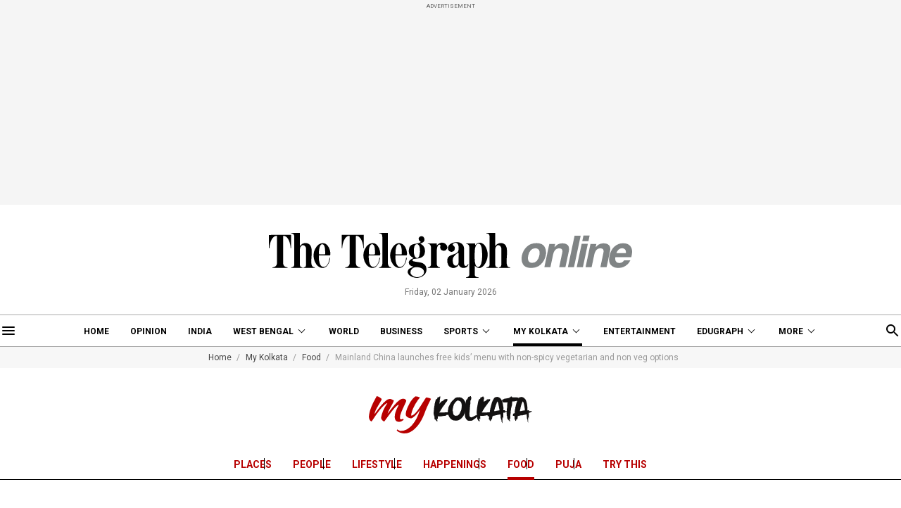

--- FILE ---
content_type: text/html; charset=UTF-8
request_url: https://www.telegraphindia.com/my-kolkata/food/mainland-china-launches-free-kids-menu-with-non-spicy-vegetarian-and-non-veg-options/cid/1957397
body_size: 18499
content:
<!DOCTYPE html>
<html lang="en">
<head>
    
            <script>
    (function (w, d, s, l, i) {
        w[l] = w[l] || [];
        w[l].push({
            'gtm.start':
                new Date().getTime(), event: 'gtm.js'
        });
        var f = d.getElementsByTagName(s)[0],
            j = d.createElement(s), dl = l != 'dataLayer' ? '&l=' + l : '';
        j.async = true;
        j.src =
            'https://www.googletagmanager.com/gtm.js?id=' + i + dl;
        f.parentNode.insertBefore(j, f);
    })(window, document, 'script', 'dataLayer', 'GTM-T9HRQZR');

    
    var THIS_PAGE_NAME = 'regular';
</script>
<meta charset="utf-8">
<meta http-equiv="X-UA-Compatible" content="IE=edge">
<meta name="viewport" content="width=device-width, initial-scale=1.0">

<title>Mainland China kid’s menu | Mainland China launches free kids’ menu with non-spicy vegetarian and non veg options - Telegraph India</title>
<meta name="description" content="All the details of the special free menu for children, plus a recipe from the pan-Asian kitchen" />
<meta name="keywords" content="Mainland China kid’s menu, Kid’s menu, New menu, Kolkata chinese, New menu, mainland China, Speciality Restaurants, Pan-Asian Cuisine" />
<meta name="news_keywords" content="Mainland China kid’s menu, Kid’s menu, New menu, Kolkata chinese, New menu, mainland China, Speciality Restaurants, Pan-Asian Cuisine">

<meta property="og:url" content="https://www.telegraphindia.com/my-kolkata/food/mainland-china-launches-free-kids-menu-with-non-spicy-vegetarian-and-non-veg-options/cid/1957397" />
<meta property="og:title" content="There’s a new kids’ menu in town from Mainland China" />
<meta property="og:type" content="article" />
<meta property="og:description" content="All the details of the special free menu for children, plus a recipe from the pan-Asian kitchen" />
<meta property="og:image" content="https://assets.telegraphindia.com/telegraph/2023/Aug/1691407599_cmd-anjan-chatterjee-with-kids.jpg" />
<meta property="fb:app_id" content="534248160342700">

<meta name="twitter:image" content="https://assets.telegraphindia.com/telegraph/2023/Aug/1691407599_cmd-anjan-chatterjee-with-kids.jpg" />
<meta name="twitter:card" content="summary_large_image" />
<meta name="twitter:url" content="https://www.telegraphindia.com/my-kolkata/food/mainland-china-launches-free-kids-menu-with-non-spicy-vegetarian-and-non-veg-options/cid/1957397" />
<meta name="twitter:site" content="@ttindia" />
<meta name="twitter:creator" content="@ttindia" />
<meta name="twitter:title" content="There’s a new kids’ menu in town from Mainland China" />
<meta name="twitter:description" content="All the details of the special free menu for children, plus a recipe from the pan-Asian kitchen" />


    <meta name="robots" content="index, follow">
    <meta name="robots" content="max-image-preview:large">

<meta name="google-site-verification" content="fKpCKm4JyeZ6rB3vWUu8mnf8G2s7YBrdizSWDEvPxGA" />
<meta name="referrer" content="origin">
<meta name="msvalidate.01" content="16C1B4A8FD9A29E3D5AFC3EF251C77A8" />


<link rel="icon" href="/my-kolkata-assets/desktop/images/MK-Favicon-new.png">


<link rel="manifest" href="/manifest.json">


<link rel="canonical" href="https://www.telegraphindia.com/my-kolkata/food/mainland-china-launches-free-kids-menu-with-non-spicy-vegetarian-and-non-veg-options/cid/1957397"/>


<link rel="amphtml" href="https://www.telegraphindia.com/amp/my-kolkata/food/mainland-china-launches-free-kids-menu-with-non-spicy-vegetarian-and-non-veg-options/cid/1957397"/>


<link rel="preconnect" href="https://fonts.googleapis.com"></link>
<link rel="dns-prefetch" href="https://fonts.googleapis.com"></link>
<link href="//fonts.googleapis.com" rel="preconnect"></link>
<link href="//fonts.googleapis.com" rel="dns-prefetch"></link>

<link href="//www.googletagmanager.com" rel="preconnect"></link>
<link href="//www.googletagmanager.com" rel="dns-prefetch"></link>

<link href="//www.googletagservices.com" rel="preconnect"></link>
<link href="//www.googletagservices.com" rel="dns-prefetch"></link>

<link href="//securepubads.g.doubleclick.net" rel="preconnect"></link>
<link href="//securepubads.g.doubleclick.net" rel="dns-prefetch"></link>

<link rel="preconnect" href="https://cdn4-hbs.affinitymatrix.com" />
<link rel="dns-prefetch" href="https://cdn4-hbs.affinitymatrix.com" />


<link rel="preload" as="image" href="/my-kolkata-assets/desktop/images/logo-mykolkata.svg"></link>
<link rel="preload" as="image" href="/revamp-assets/desktop/images/bplaceholderimg.jpg"></link>


<link href="https://fonts.googleapis.com/css2?family=Roboto:ital,wght@0,100;0,300;0,400;0,500;0,700;0,900;1,100;1,300;1,400;1,500;1,700;1,900&display=swap" rel="preload"></link>
<link href="https://fonts.googleapis.com/css2?family=Roboto:ital,wght@0,100;0,300;0,400;0,500;0,700;0,900;1,100;1,300;1,400;1,500;1,700;1,900&display=swap" rel="stylesheet" media="print" onload="this.onload=null;this.media='all'"></link>

<link href="https://fonts.googleapis.com/css2?family=PT+Serif:ital,wght@0,400;0,700;1,400;1,700&display=swap" rel="preload"></link>
<link href="https://fonts.googleapis.com/css2?family=PT+Serif:ital,wght@0,400;0,700;1,400;1,700&display=swap" rel="stylesheet" media="print" onload="this.onload=null;this.media='all'"></link>


<link rel="stylesheet" href="/my-kolkata-assets/desktop/css/header-footer.css?v=0.07">


<script type="application/ld+json">
		{
            "@context": "http://schema.org",
            "@type": "NewsArticle",
            "mainEntityOfPage": {
                "@type": "WebPage",
                "@id": "https://www.telegraphindia.com/my-kolkata/food/mainland-china-launches-free-kids-menu-with-non-spicy-vegetarian-and-non-veg-options/cid/1957397"
            },
            "headline": "There’s a new kids’ menu in town from Mainland China",
            "image": [ "https://assets.telegraphindia.com/telegraph/2023/Aug/1691407599_cmd-anjan-chatterjee-with-kids.jpg"],
            "datePublished": "2023-08-07T17:02:18+05:30",
            "dateModified": "2023-08-07T19:22:16+05:30",
            "author": {
                "@type": "Person",
                "name": "Barnini Maitra Chakraborty"
            },
            "publisher": {
            	"@type": "Organization",
            	"name": "Telegraph India",
            	"logo": {
            		"@type": "ImageObject",
            		"url": "https://www.telegraphindia.com/revamp-assets/mobile/images/telegraphindia-logo.svg"
            	}
        	},
            "description": "All The Details Of The Special Free Menu For Children, Plus A Recipe From The Pan-Asian Kitchen"
        } 
    </script>


<script type="application/ld+json">
		[
	        	        		            {
		        	"@context": "https://schema.org",
		        	"@type": "SiteNavigationElement",
			        "position": "1",
			        "name": "Home",
			        "url": "https://www.telegraphindia.com"
		        }
		        ,		    	        		            {
		        	"@context": "https://schema.org",
		        	"@type": "SiteNavigationElement",
			        "position": "2",
			        "name": "Opinion",
			        "url": "https://www.telegraphindia.com/opinion"
		        }
		        ,		    	        		            {
		        	"@context": "https://schema.org",
		        	"@type": "SiteNavigationElement",
			        "position": "3",
			        "name": "India",
			        "url": "https://www.telegraphindia.com/india"
		        }
		        ,		    	        		            {
		        	"@context": "https://schema.org",
		        	"@type": "SiteNavigationElement",
			        "position": "4",
			        "name": "West Bengal",
			        "url": "https://www.telegraphindia.com/west-bengal"
		        }
		        ,		    	        		            {
		        	"@context": "https://schema.org",
		        	"@type": "SiteNavigationElement",
			        "position": "5",
			        "name": "World",
			        "url": "https://www.telegraphindia.com/world"
		        }
		        ,		    	        		            {
		        	"@context": "https://schema.org",
		        	"@type": "SiteNavigationElement",
			        "position": "6",
			        "name": "Business",
			        "url": "https://www.telegraphindia.com/business"
		        }
		        ,		    	        		            {
		        	"@context": "https://schema.org",
		        	"@type": "SiteNavigationElement",
			        "position": "7",
			        "name": "Sports",
			        "url": "https://www.telegraphindia.com/sports"
		        }
		        ,		    	        		            {
		        	"@context": "https://schema.org",
		        	"@type": "SiteNavigationElement",
			        "position": "8",
			        "name": "My Kolkata",
			        "url": "https://www.telegraphindia.com/my-kolkata"
		        }
		        ,		    	        		            {
		        	"@context": "https://schema.org",
		        	"@type": "SiteNavigationElement",
			        "position": "9",
			        "name": "Entertainment",
			        "url": "https://www.telegraphindia.com/entertainment"
		        }
		        ,		    	        		            {
		        	"@context": "https://schema.org",
		        	"@type": "SiteNavigationElement",
			        "position": "10",
			        "name": "Edugraph",
			        "url": "https://www.telegraphindia.com/edugraph"
		        }
		        ,		    	        		            {
		        	"@context": "https://schema.org",
		        	"@type": "SiteNavigationElement",
			        "position": "11",
			        "name": "States",
			        "url": "https://www.telegraphindia.com/states"
		        }
		        ,		    	        		            {
		        	"@context": "https://schema.org",
		        	"@type": "SiteNavigationElement",
			        "position": "12",
			        "name": "Science &amp; Tech",
			        "url": "https://www.telegraphindia.com/science-tech"
		        }
		        ,		    	        		            {
		        	"@context": "https://schema.org",
		        	"@type": "SiteNavigationElement",
			        "position": "13",
			        "name": "Health",
			        "url": "https://www.telegraphindia.com/health"
		        }
		        ,		    	        		            {
		        	"@context": "https://schema.org",
		        	"@type": "SiteNavigationElement",
			        "position": "14",
			        "name": "Culture",
			        "url": "https://www.telegraphindia.com/culture"
		        }
		        ,		    	        		            {
		        	"@context": "https://schema.org",
		        	"@type": "SiteNavigationElement",
			        "position": "15",
			        "name": "Gallery",
			        "url": "https://www.telegraphindia.com/gallery"
		        }
		        ,		    	        		            {
		        	"@context": "https://schema.org",
		        	"@type": "SiteNavigationElement",
			        "position": "16",
			        "name": "Life",
			        "url": "https://www.telegraphindia.com/life"
		        }
		        		    		] 
    </script>


<script type="application/ld+json">
	{
	    "@context": "http://schema.org",
	    "@type": "Organization",
	    "url": "https://www.telegraphindia.com/",
	    "name": "Telegraph India",
	    "sameAs": ["https://www.facebook.com/thetelegraphindia", "https://twitter.com/ttindia"]
	}
</script>

<script type="application/ld+json">{
            "@context": "http://schema.org",
            "@type": "BreadcrumbList",
            "itemListElement": [
                {
                    "@type": "ListItem",
                    "position": 1,
                    "item": {
                        "@id": "/",
                        "name": "Telegraph India"
                    }
                },{
                                "@type": "ListItem",
                                "position": 2,
                                "item": {
                                    "@id": "https://www.telegraphindia.com/my-kolkata",
                                    "name": "My Kolkata"
                                }
                            },{
                                "@type": "ListItem",
                                "position": 3,
                                "item": {
                                    "@id": "https://www.telegraphindia.com/my-kolkata/food",
                                    "name": "Food"
                                }
                            },{
                            "@type": "ListItem",
                            "position": 4,
                            "item": {
                                "name": "Mainland China launches free kids’ menu with non-spicy vegetarian and non veg options"
                            }
                        }
            ]
        }</script>


    



<script type="text/javascript">
    window.dataLayer.push ({
        "storyId": "1957397",
        "storyUrl": "https://www.telegraphindia.com/my-kolkata/food/mainland-china-launches-free-kids-menu-with-non-spicy-vegetarian-and-non-veg-options/cid/1957397",
        "pagetype": "story",
        "sectionName": "food",
        "byline": "",
        "publish-date": "2023-08-07 16:58:41",
        "publish-time": "2023-08-07 19:22:16",
        "tags": "New menu, mainland China, Speciality Restaurants, Pan-Asian Cuisine",
        "title": "Mainland China launches free kids’ menu with non-spicy vegetarian and non veg options",
        "Content_Type":"News",
        "Location": "Kolkata",
        "Story Source":"Print",
        "Story Elements":"None",
        "Content_SubType":"",
        "Subject_attributes":"",
        "Story Desk":"Print",
        "Created_by": "" ,
        "Modified_by": "",
    });
</script>


<link rel="apple-touch-icon" href="/images/apple-touch-icon.png">

<!-- Begin Comscore Tag -->
<script>
    let cs_fpit_data = '*null';
    let cs_fpid = '*null';
    
    var _comscore = _comscore || [];
    _comscore.push({
        c1: "2", c2: "17824659",
        cs_fpid: cs_fpid, cs_fpit: cs_fpit_data, cs_fpdm: "*null", cs_fpdt: "*null",
        options: {
            enableFirstPartyCookie: true,
            bypassUserConsentRequirementFor1PCookie: true
        }
    });
    (function() {
        var s = document.createElement("script"), el = document.getElementsByTagName("script")[0]; s.async = true;
        s.src = "https://sb.scorecardresearch.com/cs/17824659/beacon.js";
        el.parentNode.insertBefore(s, el);
    })();
</script>
<!-- End Comscore Tag -->    
            
        <script type="text/javascript">
var notifyId,PWT={},googletag=googletag||{};googletag.cmd=googletag.cmd||[],PWT.jsLoaded=function(){!function(){var t=document.createElement("script"),e="https:"==document.location.protocol;t.src=(e?"https:":"http:")+"//www.googletagservices.com/tag/js/gpt.js";var o=document.getElementsByTagName("script")[0];o.parentNode.insertBefore(t,o)}()},function(){var t=window.location.href,e="";if(t.indexOf("pwtv=")>0){var o=/pwtv=(.*?)(&|$)/g.exec(t);o.length>=2&&o[1].length>0&&(e="/"+o[1])}var a=document.createElement("script");a.async=!0,a.type="text/javascript",a.src="//ads.pubmatic.com/AdServer/js/pwt/159328/2813"+e+"/pwt.js";var c=document.getElementsByTagName("script")[0];c.parentNode.insertBefore(a,c)}();
</script>
<script>
window.googletag = window.googletag || {cmd: []};
googletag.cmd.push(function() {
googletag.defineSlot('/1088475/TT_Desk_Ros_Header_728x90', [[970, 250], [970, 90], [728, 90]], 'div-gpt-ad-1525340492587-0').addService(googletag.pubads());
googletag.defineSlot('/1088475/TT_Desk_Ros_Middle_1_728x90', [[728, 90]], 'div-gpt-ad-1525340492587-1').addService(googletag.pubads());
googletag.defineSlot('/1088475/TT_Desk_Ros_Middle_2_728x90', [[970, 250], [970, 90], [728, 90]], 'div-gpt-ad-1525340492587-4').addService(googletag.pubads());
googletag.defineSlot('/1088475/TT_Desk_Ros_RHS_1_300x250', [[300, 600], [300, 250], [250, 250], [200, 200]], 'div-gpt-ad-1525340492587-2').addService(googletag.pubads());
googletag.defineSlot('/1088475/TT_Desk_Ros_RHS_2_300x250', [[300, 600], [300, 250], [250, 250], [200, 200]], 'div-gpt-ad-1525340492587-3').addService(googletag.pubads());
googletag.defineSlot('/1088475/TT_1x1', [[1, 1], [1000, 500]], 'div-gpt-ad-1525340492587-5').addService(googletag.pubads());
googletag.defineOutOfPageSlot('/1088475/TT_Slider_1x1', 'div-gpt-ad-1525340492587-6').addService(googletag.pubads());
googletag.defineOutOfPageSlot('/1088475/TT_1x1_1', 'div-gpt-ad-1525340492587-7').addService(googletag.pubads());
googletag.defineOutOfPageSlot('/1088475/TT_1x1_2', 'div-gpt-ad-1525340492587-8').addService(googletag.pubads());
googletag.defineSlot('/1088475/TT_1x1_3', [1, 1], 'div-gpt-ad-1607332617402-1').addService(googletag.pubads());
googletag.defineSlot('/1088475/TT_Ros_1x1_3', [[1, 1], [1000, 500]], 'div-gpt-ad-1695707835784-2').addService(googletag.pubads());
googletag.defineSlot('/1088475/TT_Desk_Ros_Middle_3_728x90', [[728, 90], [300, 250]], 'div-gpt-ad-1727154623347-0').addService(googletag.pubads());



        
        
        
        
        
            googletag.pubads().set("page_url", "https://www.telegraphindia.com/my-kolkata/food/mainland-china-launches-free-kids-menu-with-non-spicy-vegetarian-and-non-veg-options/cid/1957397");

            
                
                                                googletag.pubads().setTargeting("page_url", "https://www.telegraphindia.com/my-kolkata/food/mainland-china-launches-free-kids-menu-with-non-spicy-vegetarian-and-non-veg-options/cid/1957397");
                                            
            
                
                                                                                googletag.pubads().setTargeting("TT_Detail", "food");
                                                                        
            
                
                                                googletag.pubads().setTargeting("keyword", "Mainland China kid’s menu, Kid’s menu, New menu, Kolkata chinese, New menu, mainland China, Speciality Restaurants, Pan-Asian Cuisine");

                                            
            
        
                    googletag.enableServices();
});
</script>
<!--ADCODE FOOTER END-->
        
    
            
    
    
    
    
      <link rel="stylesheet" href="/revamp-assets/desktop/css/regular.css?v=0.05">

    
    <!-- Start : Common head code -->

<!-- Start : iZooto Setup -->
<script> window._izq = window._izq || []; window._izq.push(["init" ]); </script>
<script src="https://cdn.izooto.com/scripts/8bc70b64e2c82026a458dde2e632df4b57f8abaa.js"></script>
<!-- End : iZooto Setup -->

<!-- Google common tag across the site (gtag.js) -->
<script async src="https://www.googletagmanager.com/gtag/js?id=G-H2BD8F4GE7"></script>
<script>
	window.dataLayer = window.dataLayer || [];
	function gtag(){dataLayer.push(arguments);}
	gtag('js', new Date());

	gtag('config', 'G-H2BD8F4GE7', {
		send_page_view: false
	});
</script>

<!-- Google common tag across the site (gtag.js) for pageload event with properties -->
<script async src="https://www.googletagmanager.com/gtag/js?id=G-2NG8N4W9XV"></script> 
<script> 
window.dataLayer = window.dataLayer || []; function gtag(){dataLayer.push(arguments);} gtag('js', new Date()); gtag('config', 'G-2NG8N4W9XV',{
send_page_view: false}); 
</script>

<!-- End : Common head code -->


<script>(window.BOOMR_mq=window.BOOMR_mq||[]).push(["addVar",{"rua.upush":"false","rua.cpush":"true","rua.upre":"false","rua.cpre":"true","rua.uprl":"false","rua.cprl":"false","rua.cprf":"false","rua.trans":"SJ-0441c39d-5132-47e8-a411-8f567c17ff0e","rua.cook":"false","rua.ims":"false","rua.ufprl":"false","rua.cfprl":"true","rua.isuxp":"false","rua.texp":"norulematch","rua.ceh":"false","rua.ueh":"false","rua.ieh.st":"0"}]);</script>
                              <script>!function(e){var n="https://s.go-mpulse.net/boomerang/";if("False"=="True")e.BOOMR_config=e.BOOMR_config||{},e.BOOMR_config.PageParams=e.BOOMR_config.PageParams||{},e.BOOMR_config.PageParams.pci=!0,n="https://s2.go-mpulse.net/boomerang/";if(window.BOOMR_API_key="J93JJ-ZX484-95ECG-QQ8WH-FFG7V",function(){function e(){if(!o){var e=document.createElement("script");e.id="boomr-scr-as",e.src=window.BOOMR.url,e.async=!0,i.parentNode.appendChild(e),o=!0}}function t(e){o=!0;var n,t,a,r,d=document,O=window;if(window.BOOMR.snippetMethod=e?"if":"i",t=function(e,n){var t=d.createElement("script");t.id=n||"boomr-if-as",t.src=window.BOOMR.url,BOOMR_lstart=(new Date).getTime(),e=e||d.body,e.appendChild(t)},!window.addEventListener&&window.attachEvent&&navigator.userAgent.match(/MSIE [67]\./))return window.BOOMR.snippetMethod="s",void t(i.parentNode,"boomr-async");a=document.createElement("IFRAME"),a.src="about:blank",a.title="",a.role="presentation",a.loading="eager",r=(a.frameElement||a).style,r.width=0,r.height=0,r.border=0,r.display="none",i.parentNode.appendChild(a);try{O=a.contentWindow,d=O.document.open()}catch(_){n=document.domain,a.src="javascript:var d=document.open();d.domain='"+n+"';void(0);",O=a.contentWindow,d=O.document.open()}if(n)d._boomrl=function(){this.domain=n,t()},d.write("<bo"+"dy onload='document._boomrl();'>");else if(O._boomrl=function(){t()},O.addEventListener)O.addEventListener("load",O._boomrl,!1);else if(O.attachEvent)O.attachEvent("onload",O._boomrl);d.close()}function a(e){window.BOOMR_onload=e&&e.timeStamp||(new Date).getTime()}if(!window.BOOMR||!window.BOOMR.version&&!window.BOOMR.snippetExecuted){window.BOOMR=window.BOOMR||{},window.BOOMR.snippetStart=(new Date).getTime(),window.BOOMR.snippetExecuted=!0,window.BOOMR.snippetVersion=12,window.BOOMR.url=n+"J93JJ-ZX484-95ECG-QQ8WH-FFG7V";var i=document.currentScript||document.getElementsByTagName("script")[0],o=!1,r=document.createElement("link");if(r.relList&&"function"==typeof r.relList.supports&&r.relList.supports("preload")&&"as"in r)window.BOOMR.snippetMethod="p",r.href=window.BOOMR.url,r.rel="preload",r.as="script",r.addEventListener("load",e),r.addEventListener("error",function(){t(!0)}),setTimeout(function(){if(!o)t(!0)},3e3),BOOMR_lstart=(new Date).getTime(),i.parentNode.appendChild(r);else t(!1);if(window.addEventListener)window.addEventListener("load",a,!1);else if(window.attachEvent)window.attachEvent("onload",a)}}(),"".length>0)if(e&&"performance"in e&&e.performance&&"function"==typeof e.performance.setResourceTimingBufferSize)e.performance.setResourceTimingBufferSize();!function(){if(BOOMR=e.BOOMR||{},BOOMR.plugins=BOOMR.plugins||{},!BOOMR.plugins.AK){var n="true"=="true"?1:0,t="",a="bu5ca7qxezht22kxqvka-f-ab6cbfa92-clientnsv4-s.akamaihd.net",i="false"=="true"?2:1,o={"ak.v":"39","ak.cp":"652344","ak.ai":parseInt("424772",10),"ak.ol":"0","ak.cr":9,"ak.ipv":4,"ak.proto":"h2","ak.rid":"5ec5654b","ak.r":45721,"ak.a2":n,"ak.m":"j","ak.n":"essl","ak.bpcip":"13.58.32.0","ak.cport":54988,"ak.gh":"23.33.25.12","ak.quicv":"","ak.tlsv":"tls1.3","ak.0rtt":"","ak.0rtt.ed":"","ak.csrc":"-","ak.acc":"","ak.t":"1767343444","ak.ak":"hOBiQwZUYzCg5VSAfCLimQ==/1tskC4kHUHTTCKjsA5uXyFtSov04c+8UJKAzzEqiZhjtrXlAN1iZoj6/G8mGFKmExoJJQV7ErLslfaaQqHvm9sQNTGm8d8tjEM5V+Lw8SBA4wedRfhKxmHAsjhzJ7qJdAkPRRU/dOh3Q8vCITE00Od/syZ2/4Ibk3Hzgk099ar9gkZ3KOQQQmQmtFtNCE525xdzSSGLCoKJIX9MJBxoosw0++bj3FE/Xp7UPe/VkPUJFS9FTjpNuxGFPn4/UPnmTYtVz1EgRVfXI21RrzVMHBzGfnc/IsCZw6cEKJXUgaknIKEvZayLNymGVuCVPQ+oZNM8ykWKK4GX4g9bP9PYWWHcqq/c2tuPzi2zInWtoeixg0cNdC88EiQO6nHNuGb3cDfAil1jnoCKCNCUYygiVhplP9Ri+2u8QuLTosNS+tk=","ak.pv":"259","ak.dpoabenc":"","ak.tf":i};if(""!==t)o["ak.ruds"]=t;var r={i:!1,av:function(n){var t="http.initiator";if(n&&(!n[t]||"spa_hard"===n[t]))o["ak.feo"]=void 0!==e.aFeoApplied?1:0,BOOMR.addVar(o)},rv:function(){var e=["ak.bpcip","ak.cport","ak.cr","ak.csrc","ak.gh","ak.ipv","ak.m","ak.n","ak.ol","ak.proto","ak.quicv","ak.tlsv","ak.0rtt","ak.0rtt.ed","ak.r","ak.acc","ak.t","ak.tf"];BOOMR.removeVar(e)}};BOOMR.plugins.AK={akVars:o,akDNSPreFetchDomain:a,init:function(){if(!r.i){var e=BOOMR.subscribe;e("before_beacon",r.av,null,null),e("onbeacon",r.rv,null,null),r.i=!0}return this},is_complete:function(){return!0}}}}()}(window);</script></head>
    <body>
        <noscript>
            <iframe src="https://www.googletagmanager.com/ns.html?id=GTM-T9HRQZR" height="0" width="0" style="display:none;visibility:hidden"></iframe>
        </noscript>

        
        <div class="exhamburgerouter">
   <div class="exhamburger">
      <div class="hbclosebox">
         <a href="javascript:void(0);" class="hbclosebtn">
            <svg xmlns="http://www.w3.org/2000/svg" width="12" height="12" viewBox="0 0 12 12">
               <path id="close_FILL0_wght400_GRAD0_opsz24" d="M6.2,17,5,15.8,9.8,11,5,6.2,6.2,5,11,9.8,15.8,5,17,6.2,12.2,11,17,15.8,15.8,17,11,12.2Z" transform="translate(-5 -5)" fill="#fff"/>
            </svg>
         </a>
      </div>
               <ul class="hpnav">
                                                                  <li><a data-widget="regular-article-sidebar" data-ga="articlePage:hamburger:menu" target="_self" href="/">Home</a></li>
                                                                                                   <li><a data-widget="regular-article-sidebar" data-ga="articlePage:hamburger:menu" target="_blank" href="https://epaper.telegraphindia.com">e-Paper</a></li>
                                                                                                   <li><a data-widget="regular-article-sidebar" data-ga="articlePage:hamburger:menu" target="_self" href="/opinion">Opinion</a></li>
                                                                                                   <li><a data-widget="regular-article-sidebar" data-ga="articlePage:hamburger:menu" target="_self" href="/india">India</a></li>
                                                                                                   <li>
                        <a data-widget="regular-article-sidebar" href="/west-bengal" data-ga="articlePage:hamburger:menu">West Bengal</a>
                           <div class="bharrowbox"><span></span></div>
                           <div class="hbsubnav">
                                                               <a data-widget="regular-article-sidebar" data-ga="articlePage:hamburger:menu" href="/west-bengal/kolkata" target="_self" title="Kolkata"> Kolkata </a>
                                                         </div>
                     </li>
                                                                                                   <li><a data-widget="regular-article-sidebar" data-ga="articlePage:hamburger:menu" target="_self" href="/video">Video</a></li>
                                                                                                   <li>
                        <a data-widget="regular-article-sidebar" href="/my-kolkata" data-ga="articlePage:hamburger:menu">My Kolkata</a>
                           <div class="bharrowbox"><span></span></div>
                           <div class="hbsubnav">
                                                               <a data-widget="regular-article-sidebar" data-ga="articlePage:hamburger:menu" href="/my-kolkata/news" target="_self" title="News"> News </a>
                                                               <a data-widget="regular-article-sidebar" data-ga="articlePage:hamburger:menu" href="/my-kolkata/places" target="_self" title="Places"> Places </a>
                                                               <a data-widget="regular-article-sidebar" data-ga="articlePage:hamburger:menu" href="/my-kolkata/people" target="_self" title="People"> People </a>
                                                               <a data-widget="regular-article-sidebar" data-ga="articlePage:hamburger:menu" href="/my-kolkata/lifestyle" target="_self" title="Lifestyle"> Lifestyle </a>
                                                               <a data-widget="regular-article-sidebar" data-ga="articlePage:hamburger:menu" href="/my-kolkata/events" target="_self" title="Events"> Happenings </a>
                                                               <a data-widget="regular-article-sidebar" data-ga="articlePage:hamburger:menu" href="/my-kolkata/food" target="_self" title="Food"> Food </a>
                                                               <a data-widget="regular-article-sidebar" data-ga="articlePage:hamburger:menu" href="/my-kolkata/durga-puja-special" target="_self" title="Puja"> Puja </a>
                                                               <a data-widget="regular-article-sidebar" data-ga="articlePage:hamburger:menu" href="/my-kolkata/try-this" target="_self" title="Try This"> Try This </a>
                                                               <a data-widget="regular-article-sidebar" data-ga="articlePage:hamburger:menu" href="/my-kolkata/durga-puja-special" target="_self" title="Durga Puja 2025"> Durga Puja 2025 </a>
                                                         </div>
                     </li>
                                                                                                   <li>
                        <a data-widget="regular-article-sidebar" href="/edugraph" data-ga="articlePage:hamburger:menu">Edugraph</a>
                           <div class="bharrowbox"><span></span></div>
                           <div class="hbsubnav">
                                                               <a data-widget="regular-article-sidebar" data-ga="articlePage:hamburger:menu" href="/edugraph/news" target="_self" title="News"> News </a>
                                                               <a data-widget="regular-article-sidebar" data-ga="articlePage:hamburger:menu" href="/edugraph/career" target="_self" title="Career"> Career </a>
                                                               <a data-widget="regular-article-sidebar" data-ga="articlePage:hamburger:menu" href="/edugraph/campus" target="_self" title="Campus"> Campus </a>
                                                               <a data-widget="regular-article-sidebar" data-ga="articlePage:hamburger:menu" href="/edugraph/events/18-under-18-awards" target="_self" title="18 Under 18"> 18 Under 18 </a>
                                                               <a data-widget="regular-article-sidebar" data-ga="articlePage:hamburger:menu" href="/edugraph/colleges" target="_self" title="Colleges"> Colleges </a>
                                                               <a data-widget="regular-article-sidebar" data-ga="articlePage:hamburger:menu" href="/edugraph/events/summer-workshops" target="_self" title="Workshops"> Workshops </a>
                                                               <a data-widget="regular-article-sidebar" data-ga="articlePage:hamburger:menu" href="/edugraph/events/brightminds" target="_self" title="Brightminds"> Brightminds </a>
                                                         </div>
                     </li>
                                                                                                   <li>
                        <a data-widget="regular-article-sidebar" href="/states" data-ga="articlePage:hamburger:menu">States</a>
                           <div class="bharrowbox"><span></span></div>
                           <div class="hbsubnav">
                                                               <a data-widget="regular-article-sidebar" data-ga="articlePage:hamburger:menu" href="/north-east" target="_self" title="North East"> North East </a>
                                                               <a data-widget="regular-article-sidebar" data-ga="articlePage:hamburger:menu" href="/jharkhand" target="_self" title="Jharkhand"> Jharkhand </a>
                                                         </div>
                     </li>
                                                                                                   <li><a data-widget="regular-article-sidebar" data-ga="articlePage:hamburger:menu" target="_self" href="/world">World</a></li>
                                                                                                   <li><a data-widget="regular-article-sidebar" data-ga="articlePage:hamburger:menu" target="_self" href="/business">Business</a></li>
                                                                                                   <li><a data-widget="regular-article-sidebar" data-ga="articlePage:hamburger:menu" target="_self" href="/science-tech">Science &amp; Tech</a></li>
                                                                                                   <li><a data-widget="regular-article-sidebar" data-ga="articlePage:hamburger:menu" target="_self" href="/health">Health</a></li>
                                                                                                   <li>
                        <a data-widget="regular-article-sidebar" href="/sports" data-ga="articlePage:hamburger:menu">Sports</a>
                           <div class="bharrowbox"><span></span></div>
                           <div class="hbsubnav">
                                                               <a data-widget="regular-article-sidebar" data-ga="articlePage:hamburger:menu" href="/sports/cricket" target="_self" title="Cricket"> Cricket </a>
                                                               <a data-widget="regular-article-sidebar" data-ga="articlePage:hamburger:menu" href="/sports/football" target="_self" title="Football"> Football </a>
                                                               <a data-widget="regular-article-sidebar" data-ga="articlePage:hamburger:menu" href="/sports/horse-racing" target="_self" title="Horse Racing"> Horse Racing </a>
                                                         </div>
                     </li>
                                                                                                   <li><a data-widget="regular-article-sidebar" data-ga="articlePage:hamburger:menu" target="_self" href="/entertainment">Entertainment</a></li>
                                                                                                   <li>
                        <a data-widget="regular-article-sidebar" href="/culture" data-ga="articlePage:hamburger:menu">Culture</a>
                           <div class="bharrowbox"><span></span></div>
                           <div class="hbsubnav">
                                                               <a data-widget="regular-article-sidebar" data-ga="articlePage:hamburger:menu" href="/culture/bob-dylan-at-80" target="_self" title="Bob Dylan@80"> Bob Dylan@80 </a>
                                                               <a data-widget="regular-article-sidebar" data-ga="articlePage:hamburger:menu" href="/culture/heritage" target="_self" title="Heritage"> Heritage </a>
                                                               <a data-widget="regular-article-sidebar" data-ga="articlePage:hamburger:menu" href="/culture/travel" target="_self" title="Travel"> Travel </a>
                                                               <a data-widget="regular-article-sidebar" data-ga="articlePage:hamburger:menu" href="/culture/style" target="_self" title="Style"> Style </a>
                                                               <a data-widget="regular-article-sidebar" data-ga="articlePage:hamburger:menu" href="/culture/people" target="_self" title="People"> People </a>
                                                               <a data-widget="regular-article-sidebar" data-ga="articlePage:hamburger:menu" href="/culture/books" target="_self" title="Books"> Books </a>
                                                               <a data-widget="regular-article-sidebar" data-ga="articlePage:hamburger:menu" href="/culture/food" target="_self" title="Food"> Food </a>
                                                               <a data-widget="regular-article-sidebar" data-ga="articlePage:hamburger:menu" href="/culture/arts" target="_self" title="Arts"> Arts </a>
                                                               <a data-widget="regular-article-sidebar" data-ga="articlePage:hamburger:menu" href="/culture/music" target="_self" title="Music"> Music </a>
                                                         </div>
                     </li>
                                                                                                   <li><a data-widget="regular-article-sidebar" data-ga="articlePage:hamburger:menu" target="_self" href="/gallery">Gallery</a></li>
                                                      </ul>
         </div>
</div>

        
        <div class="container removeAds" id="leaderboard_1_top">
                <div class="adbox ad250">
                    <div class="topsticky">
                        <span>ADVERTISEMENT</span>
                        <div class="bigDesktop">
                            <!-- /1088475/TT_Header_728x91 -->
<div id='div-gpt-ad-1525340492587-0'>
<script>
googletag.cmd.push(function() { googletag.display('div-gpt-ad-1525340492587-0'); });
</script>
</div>

                        </div>
                    </div>
                </div>
            </div>  
            
<aside class="asi-TTMHTD">
    <header>
        <a href="/" class="ttlogobox" data-ga="articlePage:brandLogo">
            <img src="/revamp-assets/desktop/images/logo.svg" alt="">
        </a>
        <span class="datentime">Friday, 02 January 2026</span>
    </header>
</aside>

        <style type="text/css">
    .searchbox{width:262px}
    div.gsc-control-cse {
        border-color: transparent !important;
        background-color: transparent !important;
    }
</style>
<nav class="mt-16 navonline">
    <div class="container prelative">
        <div class="hbnsearchbox">
            <a href="javascript:void(0);" class="hbnsbox" id="hbbtn"><img src="/revamp-assets/desktop/images/humburger.svg" alt=""></a>
        </div>

        <ul class="navinner">
            
                                <ul class="navinner">
                                                                                                                                    <li class=" ">
                                    <a class="ga-track-topnav" data-ga="articlePage:topNav:menu" target="_self" href="/">Home</a>
                                </li>
                                                                                                                                                                                       <li class=" ">
                                    <a class="ga-track-topnav" data-ga="articlePage:topNav:menu" target="_self" href="/opinion">Opinion</a>
                                </li>
                                                                                                                                                                                       <li class="dreso559 ">
                                    <a class="ga-track-topnav" data-ga="articlePage:topNav:menu" target="_self" href="/india">India</a>
                                </li>
                                                                                                                                                                                       <li class="dreso559 dlink ">
                                    <a class="ga-track-topnav" data-ga="articlePage:topNav:menu" href="/west-bengal">West Bengal</a>
                                    <div class="ddnav">
                                                                                    <a class="ga-track-topnav" data-ga="articlePage:topNav:menu" href="/west-bengal/kolkata" target="_self" title=""> Kolkata </a>
                                                                            </div>
                                </li>
                                                                                                                                                                                       <li class="dreso767 ">
                                    <a class="ga-track-topnav" data-ga="articlePage:topNav:menu" target="_self" href="/world">World</a>
                                </li>
                                                                                                                                                                                       <li class="dreso799 ">
                                    <a class="ga-track-topnav" data-ga="articlePage:topNav:menu" target="_self" href="/business">Business</a>
                                </li>
                                                                                                                                                                                       <li class="dreso799 dlink ">
                                    <a class="ga-track-topnav" data-ga="articlePage:topNav:menu" href="/sports">Sports</a>
                                    <div class="ddnav">
                                                                                    <a class="ga-track-topnav" data-ga="articlePage:topNav:menu" href="/sports/cricket" target="_self" title="Cricket"> Cricket </a>
                                                                                    <a class="ga-track-topnav" data-ga="articlePage:topNav:menu" href="/sports/football" target="_self" title="Football"> Football </a>
                                                                                    <a class="ga-track-topnav" data-ga="articlePage:topNav:menu" href="/sports/horse-racing" target="_self" title="Horse Racing"> Horse Racing </a>
                                                                            </div>
                                </li>
                                                                                                                                                                                       <li class="dreso799 dlink act">
                                    <a class="ga-track-topnav" data-ga="articlePage:topNav:menu" href="/my-kolkata">My Kolkata</a>
                                    <div class="ddnav">
                                                                                    <a class="ga-track-topnav" data-ga="articlePage:topNav:menu" href="/my-kolkata/places" target="_self" title="Places"> Places </a>
                                                                                    <a class="ga-track-topnav" data-ga="articlePage:topNav:menu" href="/my-kolkata/people" target="_self" title="People"> People </a>
                                                                                    <a class="ga-track-topnav" data-ga="articlePage:topNav:menu" href="/my-kolkata/lifestyle" target="_self" title="Lifestyle"> Lifestyle </a>
                                                                                    <a class="ga-track-topnav" data-ga="articlePage:topNav:menu" href="/my-kolkata/events" target="_self" title="Events"> Happenings </a>
                                                                                    <a class="ga-track-topnav" data-ga="articlePage:topNav:menu" href="/my-kolkata/food" target="_self" title="Food"> Food </a>
                                                                                    <a class="ga-track-topnav" data-ga="articlePage:topNav:menu" href="/my-kolkata/try-this" target="_self" title="Try This"> Try This </a>
                                                                                    <a class="ga-track-topnav" data-ga="articlePage:topNav:menu" href="/my-kolkata/durga-puja-special" target="_self" title="Durga Puja 2025"> Durga Puja 2025 </a>
                                                                            </div>
                                </li>
                                                                                                                                                                                       <li class="dreso799 ">
                                    <a class="ga-track-topnav" data-ga="articlePage:topNav:menu" target="_self" href="/entertainment">Entertainment</a>
                                </li>
                                                                                                                                                                                       <li class="dreso1023 dlink ">
                                    <a class="ga-track-topnav" data-ga="articlePage:topNav:menu" href="/edugraph">Edugraph</a>
                                    <div class="ddnav">
                                                                                    <a class="ga-track-topnav" data-ga="articlePage:topNav:menu" href="/edugraph/news" target="_self" title="News"> News </a>
                                                                                    <a class="ga-track-topnav" data-ga="articlePage:topNav:menu" href="/edugraph/career" target="_self" title="Career"> Career </a>
                                                                                    <a class="ga-track-topnav" data-ga="articlePage:topNav:menu" href="/edugraph/campus" target="_self" title="Campus"> Campus </a>
                                                                                    <a class="ga-track-topnav" data-ga="articlePage:topNav:menu" href="/edugraph/events/18-under-18-awards" target="_self" title="18 Under 18"> 18 Under 18 </a>
                                                                                    <a class="ga-track-topnav" data-ga="articlePage:topNav:menu" href="/edugraph/colleges" target="_self" title="Colleges"> Colleges </a>
                                                                                    <a class="ga-track-topnav" data-ga="articlePage:topNav:menu" href="/edugraph/events/summer-workshops" target="_self" title="Workshops"> Workshops </a>
                                                                                    <a class="ga-track-topnav" data-ga="articlePage:topNav:menu" href="/edugraph/events/brightminds" target="_self" title="Brightminds"> Brightminds </a>
                                                                            </div>
                                </li>
                                                                                       
                    <div class="itemListMore show">
                        <li class="dlink">
                            <a href="javascript:void(0);">More</a>
                            <div class="ddnav">
                                                                                                            
                                        <a class="ga-track-topnav opendreso559" data-ga="articlePage:topNav:menu" target="_self" href="/india">India</a>
                                        
                                                                                                                                                
                                        <a class="ga-track-topnav opendreso559" data-ga="articlePage:topNav:menu" target="_self" href="/west-bengal">West Bengal</a>
                                        
                                                                                                                                                
                                        <a class="ga-track-topnav opendreso767" data-ga="articlePage:topNav:menu" target="_self" href="/world">World</a>
                                        
                                                                                                                                                
                                        <a class="ga-track-topnav opendreso799" data-ga="articlePage:topNav:menu" target="_self" href="/business">Business</a>
                                        
                                                                                                                                                
                                        <a class="ga-track-topnav opendreso799" data-ga="articlePage:topNav:menu" target="_self" href="/sports">Sports</a>
                                        
                                                                                                                                                
                                        <a class="ga-track-topnav opendreso799" data-ga="articlePage:topNav:menu" target="_self" href="/my-kolkata">My Kolkata</a>
                                        
                                                                                                                                                
                                        <a class="ga-track-topnav opendreso799" data-ga="articlePage:topNav:menu" target="_self" href="/entertainment">Entertainment</a>
                                        
                                                                                                                                                
                                        <a class="ga-track-topnav opendreso1023" data-ga="articlePage:topNav:menu" target="_self" href="/edugraph">Edugraph</a>
                                        
                                                                                                                                                
                                        <a class="ga-track-topnav openDresoAlways" data-ga="articlePage:topNav:menu" target="_self" href="/states">States</a>
                                        
                                                                                                                                                
                                        <a class="ga-track-topnav openDresoAlways" data-ga="articlePage:topNav:menu" target="_self" href="/life">Life</a>
                                        
                                                                                                </div>
                        </li>
                    </div>
                </ul>
             
        </ul>
        <div class="navsearchbox">  
            <a href="javascript:void(0);" class="hbnsbox" id="searchbtn">              
                <img src="/my-kolkata-assets/desktop/images/searchicon.svg" alt="">
            </a>
            <div class="searchbox">
                
                <div class="gcse-search"></div>
            </div>
        </div>
    </div>
</nav>
                
    
    <ul class="breadcrumbs">
    <li><a href="https://www.telegraphindia.com/">Home</a></li>
    
    
                                <li>
                <a href="https://www.telegraphindia.com/my-kolkata">
                                            My Kolkata
                                    </a>
            </li>
        
        
    
                                <li>
                <a href="https://www.telegraphindia.com/my-kolkata/food">
                                            Food
                                    </a>
            </li>
        
        
    
        
        
    
        
        
        
            <li>Mainland China launches free kids’ menu with non-spicy vegetarian and non veg options</li>
    </ul>


    
    <aside class="asi-FTMHD">
        <header>
            <a href="/my-kolkata" class="ttlogobox">
                <img src="/my-kolkata-assets/desktop/images/logo-mykolkata-new.svg" alt="">
            </a>
        </header>
        <nav class="nav-asi-FTMHD mt-16">
        <div class="container prelative">
            <ul class="navinner">
                                                                                    
                        <li class=" ">
                            <a class="ga-track-topnav" data-ga="articlePage:topNav:menu" target="_self" href="/my-kolkata/places">Places</a>
                        </li>
                       
                                                                                                        
                        <li class=" ">
                            <a class="ga-track-topnav" data-ga="articlePage:topNav:menu" target="_self" href="/my-kolkata/people">People</a>
                        </li>
                       
                                                                                                        
                        <li class="dreso559-FTMHD ">
                            <a class="ga-track-topnav" data-ga="articlePage:topNav:menu" target="_self" href="/my-kolkata/lifestyle">Lifestyle</a>
                        </li>
                       
                                                                                                        
                        <li class="dreso767-FTMHD ">
                            <a class="ga-track-topnav" data-ga="articlePage:topNav:menu" target="_self" href="/my-kolkata/events">Happenings</a>
                        </li>
                       
                                                                                                        
                        <li class="dreso1023-FTMHD act">
                            <a class="ga-track-topnav" data-ga="articlePage:topNav:menu" target="_self" href="/my-kolkata/food">Food</a>
                        </li>
                       
                                                                                                        
                        <li class="dreso1023-FTMHD ">
                            <a class="ga-track-topnav" data-ga="articlePage:topNav:menu" target="_self" href="/my-kolkata/durga-puja-special">Puja</a>
                        </li>
                       
                                                                                                        
                        <li class="dreso1279-FTMHD ">
                            <a class="ga-track-topnav" data-ga="articlePage:topNav:menu" target="_self" href="/my-kolkata/try-this">Try This</a>
                        </li>
                       
                                        
                <div class="itemListMore-FTMHD ">
                    <li class="dlink">
                        <a href="javascript:void(0);">More</a>
                        <div class="ddnav">
                                                                                                
                                    <a class="ga-track-topnav openDreso559-FTMHD" data-ga="articlePage:topNav:menu" target="_self" href="/my-kolkata/lifestyle">Lifestyle</a>
                                    
                                                                                                                                
                                    <a class="ga-track-topnav opendreso767-FTMHD" data-ga="articlePage:topNav:menu" target="_self" href="/my-kolkata/events">Happenings</a>
                                    
                                                                                                                                
                                    <a class="ga-track-topnav openDreso1023-FTMHD" data-ga="articlePage:topNav:menu" target="_self" href="/my-kolkata/food">Food</a>
                                    
                                                                                                                                
                                    <a class="ga-track-topnav openDreso1023-FTMHD" data-ga="articlePage:topNav:menu" target="_self" href="/my-kolkata/durga-puja-special">Puja</a>
                                    
                                                                                                                                
                                    <a class="ga-track-topnav openDreso1279-FTMHD" data-ga="articlePage:topNav:menu" target="_self" href="/my-kolkata/try-this">Try This</a>
                                    
                                                                                    </div>
                    </li>
                </div>
                
            </ul>
        </div>
    </nav>
    </aside>

    <div class="add_contant" data-url="/my-kolkata/food/mainland-china-launches-free-kids-menu-with-non-spicy-vegetarian-and-non-veg-options/cid/1957397" data-title="Mainland China launches free kids’ menu with non-spicy vegetarian and non veg options" data-description="All the details of the special free menu for children, plus a recipe from the pan-Asian kitchen" data-ogimage="https://assets.telegraphindia.com/telegraph/2023/Aug/1691407599_cmd-anjan-chatterjee-with-kids.jpg">
        
        <div class="articletsection pt-40">

            

            <h1>There’s a new kids’ menu in town from Mainland China</h1>

                            <h2 class="mt-24">All the details of the special free menu for children, plus a recipe from the pan-Asian kitchen</h2>
             

            <div class="publishdate mt-32">
                                    <strong>Barnini Maitra Chakraborty</strong>
                                                    Published 07.08.23, 05:02 PM
                            </div>

                            <div class="aleadimgbox pt-32">
                    <div class="aleadimginner">
                        <figure>
                            <img src="/revamp-assets/desktop/images/bplaceholderimg.jpg" data-src="https://assets.telegraphindia.com/telegraph/2023/Aug/1691407599_cmd-anjan-chatterjee-with-kids.jpg" alt="Restaurateur Anjan Chatterjee with young invitees at the launch of the new menu" class="lazy">
                        </figure>
                                                    <p>Restaurateur Anjan Chatterjee with young invitees at the launch of the new menu
                                                                    <strong>All photographs by Soumyajit Dey</strong>
                                                            </p>
                                            </div>
                </div>
                    </div>

        <div class="loadWidget"></div>
        
        <section class="container articlecontainer sepretor">

            
            <div class="astkysharebox">
	<a href="https://www.facebook.com/sharer.php?u=https://www.telegraphindia.com/my-kolkata/food/mainland-china-launches-free-kids-menu-with-non-spicy-vegetarian-and-non-veg-options/cid/1957397" target="_blank" aria-label="Facebook" class="ashareiconbox">
	    <svg xmlns="http://www.w3.org/2000/svg" width="7.823" height="15.059" viewBox="0 0 7.823 15.059"><path id="facebook" d="M13.018,4.5h1.416V2.105A19.66,19.66,0,0,0,12.37,2,3.229,3.229,0,0,0,8.922,5.539V7.512H6.61v2.68H8.922v6.867h2.771V10.192H14l.346-2.68h-2.65V5.8C11.692,5.012,11.9,4.5,13.018,4.5Z" transform="translate(-6.61 -2)"></path></svg>
	</a>

	<a href="https://twitter.com/share?url=https://www.telegraphindia.com/my-kolkata/food/mainland-china-launches-free-kids-menu-with-non-spicy-vegetarian-and-non-veg-options/cid/1957397&text=Mainland China launches free kids menu with non-spicy vegetarian and non veg options" target="_blank" aria-label="Twitter" class="ashareiconbox">
	    <svg xmlns="http://www.w3.org/2000/svg" width="15.06" height="14.096" viewBox="0 0 15.06 14.096"><g id="layer1" transform="translate(-281.5 -167.31)"><path id="path1009" d="M281.537,167.31l5.814,7.775-5.851,6.321h1.317l5.123-5.534,4.139,5.534h4.481l-6.142-8.212,5.446-5.884h-1.317l-4.718,5.1-3.812-5.1Zm1.937.97h2.059l9.091,12.155h-2.059Z"></path></g></svg>
	</a>

	<a href="https://api.whatsapp.com/send?text=Mainland+China+launches+free+kids%E2%80%99+menu+with+non-spicy+vegetarian+and+non+veg+options%20https://www.telegraphindia.com/my-kolkata/food/mainland-china-launches-free-kids-menu-with-non-spicy-vegetarian-and-non-veg-options/cid/1957397" target="_blank" aria-label="WhatsApp" class="ashareiconbox">
	    <svg xmlns="http://www.w3.org/2000/svg" width="14.974" height="15.063" viewBox="0 0 14.974 15.063"><path id="whatsapp" d="M12.983,11.021c-.15-.075-1.128-.527-1.279-.6a.354.354,0,0,0-.451.075c-.15.15-.451.6-.6.752-.075.15-.226.15-.376.075a6.149,6.149,0,0,1-1.5-.9A8.659,8.659,0,0,1,7.717,9.14a.331.331,0,0,1,.075-.376c.075-.075.15-.226.3-.3a.57.57,0,0,0,.15-.3.229.229,0,0,0,0-.3,13.371,13.371,0,0,1-.6-1.354c-.075-.527-.226-.527-.376-.527H6.889a.858.858,0,0,0-.451.226,2.165,2.165,0,0,0-.677,1.58,3.941,3.941,0,0,0,.752,1.956,8.02,8.02,0,0,0,3.159,2.783,5.9,5.9,0,0,0,1.053.376,2.148,2.148,0,0,0,1.2.075,1.949,1.949,0,0,0,1.279-.9,1.258,1.258,0,0,0,.075-.9l-.3-.15m1.881-6.845A7.5,7.5,0,0,0,3.053,13.2L2,17.038l3.987-1.053a7.487,7.487,0,0,0,3.535.9h0a7.416,7.416,0,0,0,7.447-7.447,7.327,7.327,0,0,0-2.106-5.266M12.832,14.707a6.313,6.313,0,0,1-3.31.978h0a6.6,6.6,0,0,1-3.159-.827l-.226-.15-2.332.6.6-2.257-.15-.226A6.316,6.316,0,0,1,6.288,4.175a6.119,6.119,0,0,1,8.5,1.956,6.207,6.207,0,0,1-1.956,8.575" transform="translate(-2 -1.975)"></path></svg>
	</a>

	<a href="javascript:void(0);" onclick="copyToClipboard('https://www.telegraphindia.com/my-kolkata/food/mainland-china-launches-free-kids-menu-with-non-spicy-vegetarian-and-non-veg-options/cid/1957397');" class="ashareiconbox">
	    <svg id="link_black_24dp" xmlns="http://www.w3.org/2000/svg" width="22" height="22" viewBox="0 0 22 22"><path id="Path_44" data-name="Path 44" d="M15.5,7H11.9V9h3.6a2.87,2.87,0,0,1,2.7,3,2.87,2.87,0,0,1-2.7,3H11.9v2h3.6A4.772,4.772,0,0,0,20,12,4.772,4.772,0,0,0,15.5,7Zm-5.4,8H6.5a2.87,2.87,0,0,1-2.7-3A2.87,2.87,0,0,1,6.5,9h3.6V7H6.5A4.772,4.772,0,0,0,2,12a4.772,4.772,0,0,0,4.5,5h3.6ZM7.4,11h7.2v2H7.4Z" transform="translate(0 -1)"></path></svg>
	</a>
</div>
            <div class="articlebox">

                
                <div class="articlemidbox">

                    
                    <!-- For Video AD -->
<!-- For Video AD -->
<article id="contentbox"> 
        
        
        
            
            
                                    
                        
                        <p>Children, up to the age of seven, visiting any Mainland China address in Kolkata can now order from a special menu curated for them and also take home an apron, all for free. </p>

                        <div id="para-1" class="para-count-14"></div>

                        
                        
                        
                         

                                    
            
            
            
            
            
            
            
            
            
            
            
            
            
            
            
            
            
             

        
            
            
                                    
                        
                        <p>Dining out with children often becomes a matter of concern because of the spicy and spice-filled food options. Keeping this in mind, Mainland China, the flagship brand of Speciality Restaurants, has come up with a unique and delightful initiative — Kids Eat Free. Kids dining at any Mainland China outlet in Kolkata, can opt for options from a specially curated menu. The menu is free for two children up to seven years old per table, and they have to be accompanied by their guardians. </p>

                        <div id="para-2" class="para-count-14"></div>

                        
                         
                                                            <div class="adbox ad90  mt-40">
                                    <div class="stickyad">
                                        <span>ADVERTISEMENT</span>
                                        <div><!-- /1088475/TT_Middle_1_728x90 -->
<div id='div-gpt-ad-1525340492587-1'>
<script>
googletag.cmd.push(function() { googletag.display('div-gpt-ad-1525340492587-1'); });
</script>
</div></div>
                                    </div>
                                </div>
                                                    
                        
                         

                                    
            
            
            
            
            
            
            
            
            
            
            
            
            
            
            
            
            
             

        
            
            
            
            
            
                            <div class="inlineaimage mt-40">
                    <figure>
                        <img src="/revamp-assets/desktop/images/mplaceholderimg.jpg" data-src="https://assets.telegraphindia.com/telegraph/2023/Aug/1691407739_the-spread.jpg"alt="Items on the menu include dishes like crispy fried chicken or vegetables along with rice, noodle and gravy options" class="lazy">
                    </figure>
                                            <p>
                            Items on the menu include dishes like crispy fried chicken or vegetables along with rice, noodle and gravy options
                                                    </p>
                                    </div>
            
            
            
            
            
            
            
            
            
            
            
            
            
             

        
            
            
                                    
                        
                        <p>The scrumptious menu has items like Sweet Corn Soup, Crispy Fried Chicken or Vegetables, Sweet and Sour Chicken or Vegetables, Butter Garlic Noodles and Butter Garlic Vegetable Fried Rice. For dessert, kids can enjoy Honey Noodles with Ice Cream.</p>

                        <div id="para-3" class="para-count-14"></div>

                        
                        
                        
                         

                                    
            
            
            
            
            
            
            
            
            
            
            
            
            
            
            
            
            
             

        
            
            
                                    
                        
                        <p><a href="https://www.telegraphindia.com/my-kolkata/food/restaurateur-anjan-chatterjee-on-how-kolkata-is-the-queen-of-taste/cid/1910687">Anjan Chatterjee</a>, the restaurateur spearheading Speciality Restaurants, launched the initiative at the banquet hall of Mainland China on Gurusaday Road on August 4, where a bunch of young children also joined in the fun. Chatterjee said the specially curated menu will not be spicy at all. “We use olive oil, butter, sweet and sour sauces and include a lot of healthy vegetables. The food will be wholesome, non-spicy, yummy and healthy.”</p>

                        <div id="para-4" class="para-count-14"></div>

                        
                        
                        
                                                                                    <div class="adbox mt-40">
                                    <div id="video_ad_2"></div>
                                </div>
                                                     

                                    
            
            
            
            
            
            
            
            
            
            
            
            
            
            
            
            
            
             

        
            
            
            
            
            
                            <div class="inlineaimage mt-40">
                    <figure>
                        <img src="/revamp-assets/desktop/images/mplaceholderimg.jpg" data-src="https://assets.telegraphindia.com/telegraph/2023/Aug/1691407770_cmd-anjan-chatterjee-with-kids-at-the-launch.jpg"alt="Many kids under the age of seven were present at the launch" class="lazy">
                    </figure>
                                            <p>
                            Many kids under the age of seven were present at the launch
                                                    </p>
                                    </div>
            
            
            
            
            
            
            
            
            
            
            
            
            
             

        
            
            
                                    
                        
                        <p>“We do have non-spicy food items on our main menu but we thought of coming up with a special menu for kids. So we thought of this initiative, where we have a small menu they can order from and will not be charged,” said Chef Indranil, the main chef behind the initiative.</p>

                        <div id="para-5" class="para-count-14"></div>

                        
                        
                        
                         

                                    
            
            
            
            
            
            
            
            
            
            
            
            
            
            
            
            
            
             

        
            
            
                                    
                        
                        <p>Chatterjee said the children will also be gifted an apron each on ordering from the menu. </p>

                        <div id="para-6" class="para-count-14"></div>

                        
                        
                        
                         

                                    
            
            
            
            
            
            
            
            
            
            
            
            
            
            
            
            
            
             

        
            
            
                                    
                        
                        <p>“Recognising that kids have always been the biggest brand ambassadors of Mainland China, our chefs have curated a special menu for our little fans and loyalists. The menu comes with some choices of vegetarian and non-vegetarian items and it is yummy. This is a humble gesture straight from the heart and will be accompanied with our compliments,” Chatterjee added.</p>

                        <div id="para-7" class="para-count-14"></div>

                        
                        
                        
                         

                                    
            
            
            
            
            
            
            
            
            
            
            
            
            
            
            
            
            
             

        
            
            
            
            
            
                            <div class="inlineaimage mt-40">
                    <figure>
                        <img src="/revamp-assets/desktop/images/mplaceholderimg.jpg" data-src="https://assets.telegraphindia.com/telegraph/2023/Aug/1691407800_chef-indranil.jpg"alt="Chef Indranil is the main chef behind the initiative" class="lazy">
                    </figure>
                                            <p>
                            Chef Indranil is the main chef behind the initiative
                                                    </p>
                                    </div>
            
            
            
            
            
            
            
            
            
            
            
            
            
             

        
            
            
                                    
                        
                        <p>Mainland China has always had the tradition of inviting children from less privileged families to the restaurant on special occasions. “We invite underprivileged children to our restaurant on Eid, Children’s Day and Christmas. We take up this endeavor every year,” Chatterjee said.</p>

                        <div id="para-8" class="para-count-14"></div>

                        
                        
                        
                         

                                    
            
            
            
            
            
            
            
            
            
            
            
            
            
            
            
            
            
             

        
            
            
                                    
                        
                        <p>“Launching this initiative for kids had been on my mind for a very long time but there were some operational logistics that had to be worked on. Now things have happened in a flow. All the chefs have participated in this initiative,” he added.</p>

                        <div id="para-9" class="para-count-14"></div>

                        
                        
                        
                         

                                    
            
            
            
            
            
            
            
            
            
            
            
            
            
            
            
            
            
             

        
            
            
            
            
            
                            <div class="inlineaimage mt-40">
                    <figure>
                        <img src="/revamp-assets/desktop/images/mplaceholderimg.jpg" data-src="https://assets.telegraphindia.com/telegraph/2023/Aug/1691407849_img_20230805_010902.jpg"alt="Kids will also be given a free apron when they order from the free menu" class="lazy">
                    </figure>
                                            <p>
                            Kids will also be given a free apron when they order from the free menu
                                                    </p>
                                    </div>
            
            
            
            
            
            
            
            
            
            
            
            
            
             

        
            
            
            
                            <h2 class="mt-40">A special recipe from the Mainland China kitchen</h2>
            
            
            
            
            
            
            
            
            
            
            
            
            
            
            
             

        
            
            
                                    
                        
                        <p><strong>Sweet and Sour Vegetables/Chicken</strong></p>

                        <div id="para-10" class="para-count-14"></div>

                        
                        
                        
                         

                                    
            
            
            
            
            
            
            
            
            
            
            
            
            
            
            
            
            
             

        
            
            
                                    
                        
                        <p><strong>Ingredients</strong></p>

                        <div id="para-11" class="para-count-14"></div>

                        
                        
                        
                         

                                    
            
            
            
            
            
            
            
            
            
            
            
            
            
            
            
            
            
             

        
            
            
                                    
                        
                        <ul>
<li>Fresh tomatoes</li>
<li>Canned pineapple</li>
<li>Onion</li>
<li>Capsicum</li>
<li>Broccoli, cabbage and other veggies can be added according to likes and dislikes. </li>
<li>For a non-vegetarian option, chicken or prawns can be added.</li>
<li>Ginger (fine slices)</li>
<li>Oil 1 teaspoon</li>
<li>Tomato ketchup 4 tablespoons</li>
<li>Water 8 tablespoons</li>
<li>Salt a pinch</li>
<li>Vinegar: 1/2 - 1 teaspoon</li>
<li>Sugar as per taste</li>
<li>Cornflour: 1/2 teaspoon</li>
</ul>

                        <div id="para-12" class="para-count-14"></div>

                        
                        
                        
                         

                                    
            
            
            
            
            
            
            
            
            
            
            
            
            
            
            
            
            
             

        
            
            
                                    
                        
                        <p><strong>Method</strong></p>

                        <div id="para-13" class="para-count-14"></div>

                        
                        
                        
                         

                                    
            
            
            
            
            
            
            
            
            
            
            
            
            
            
            
            
            
             

        
            
            
                                    
                        
                        <ul>
<li>Heat oil and add the ginger slices. Saute just for a few seconds and add all the vegetables and chicken. </li>
<li>Saute the vegetables and chicken/prawn until the chicken/prawn is cooked, and then add ketchup and water.</li>
<li>Add vinegar, sugar and salt and continue to mix together, and add the water</li>
<li>Make slurry with some water and cornflour and add to the mix. Stir for some time before taking off the flame and serving hot</li>
</ul>

                        <div id="para-14" class="para-count-14"></div>

                        
                        
                        
                         

                                    
            
            
            
            
            
            
            
            
            
            
            
            
            
            
            
            
            
             

        
            
            
            
            
            
            
            
                            <div class="readalsobox mt-40">
                    <div class="readalsotxt"><span>Also Read</span></div>
                    <ul class="readalsolisting">
                                                    <li>
                                                                <a href="/my-kolkata/food/liven-up-the-weekend-at-these-new-restobars-in-and-around-park-street/cid/1955745">
                                    <h3 class="betellips betvl-3">
                                        These new restobars in and around Park Street add to area’s buzz    
                                    </h3>
                                    <figure>
                                        <img src="/revamp-assets/desktop/images/splaceholderimg.jpg" data-src="https://assets.telegraphindia.com/telegraph/2023/Jul/1690804691_untitled-design-2023-07-31t172718-479.jpg" alt="test" class="lazy">
                                                                            </figure>
                                </a>
                            </li>
                                                    <li>
                                                                <a href="/my-kolkata/food/bengali-restaurants-in-kolkata-oh-calcutta-6-ballygunge-place-kasturi-aaheli-koshe-kosha-and-more-host-hilsa-festivals/cid/1956766">
                                    <h3 class="betellips betvl-3">
                                        Simply ilish-ous! Top Bengali restaurants in Kolkata host hilsa festivals    
                                    </h3>
                                    <figure>
                                        <img src="/revamp-assets/desktop/images/splaceholderimg.jpg" data-src="https://assets.telegraphindia.com/telegraph/2023/Aug/1691143040_istock-1338474276.jpg" alt="test" class="lazy">
                                                                            </figure>
                                </a>
                            </li>
                                            </ul>
                </div>
            
            
            
            
            
            
            
            
            
            
            
             

            </article>




                    
                                            <div class="relatedtopicbox mt-40">
                            <h4>RELATED TOPICS</h4>
                            <div class="ategbox mt-16">
                                                                    <a href="/topic/new-menu">
                                        New Menu
                                    </a>
                                                                    <a href="/topic/mainland-china">
                                        Mainland China
                                    </a>
                                                                    <a href="/topic/speciality-restaurants">
                                        Speciality Restaurants
                                    </a>
                                                                    <a href="/topic/pan-asian-cuisine">
                                        Pan-Asian Cuisine
                                    </a>
                                                            </div>
                        </div>
                    
                    
                    <div class="followusbox mt-56">
    <span>Follow us on:</span>
    <a href="https://www.facebook.com/thetelegraph.mykolkata" data-widget="regular-article-share-fb-icon" target="_blank" aria-label="Facebook" class="fbicon">
        <svg xmlns="http://www.w3.org/2000/svg" width="10.823" height="16.059" viewBox="0 0 7.823 15.059"><path id="facebook" d="M13.018,4.5h1.416V2.105A19.66,19.66,0,0,0,12.37,2,3.229,3.229,0,0,0,8.922,5.539V7.512H6.61v2.68H8.922v6.867h2.771V10.192H14l.346-2.68h-2.65V5.8C11.692,5.012,11.9,4.5,13.018,4.5Z" transform="translate(-6.61 -2)"></path></svg>
    </a>
    <a href="https://x.com/TT_My_Kolkata" data-widget="regular-article-share-twitter-icon" target="_blank" aria-label="Twitter">
        <svg xmlns="http://www.w3.org/2000/svg" width="18" height="16.847" viewBox="0 0 18 16.847"><g id="layer1" transform="translate(-281.5 -167.31)"><path id="path1009" d="M281.544,167.31l6.95,9.292-6.994,7.555h1.574l6.123-6.615,4.947,6.615H299.5l-7.341-9.815,6.509-7.032h-1.574l-5.639,6.092L286.9,167.31Zm2.315,1.159h2.461L297.185,183h-2.461Z" transform="translate(0 0)" fill="#5b5b5b"></path></g></svg>
    </a>
    <a href="https://www.instagram.com/my.kolkata/" data-widget="regular-article-share-instagram-icon" target="_blank" aria-label="Instagram">
        <svg xmlns="http://www.w3.org/2000/svg" xmlns:xlink="http://www.w3.org/1999/xlink" width="18" height="18" viewBox="0 0 18 18"><defs><clipPath id="clip-path"><rect id="Rectangle_192" data-name="Rectangle 192" width="18" height="18" transform="translate(0.205)" fill="#555"></rect></clipPath></defs><g id="Group_170" data-name="Group 170" transform="translate(-0.205)"><g id="Group_169" data-name="Group 169" transform="translate(0)" clip-path="url(#clip-path)"><path id="Path_369" data-name="Path 369" d="M13.091,18H4.908A4.915,4.915,0,0,1,0,13.092V4.909A4.914,4.914,0,0,1,4.907,0h8.183A4.914,4.914,0,0,1,18,4.909v8.182A4.914,4.914,0,0,1,13.091,18M4.908,1.636A3.273,3.273,0,0,0,1.635,4.909v8.182a3.278,3.278,0,0,0,3.273,3.273h8.182a3.278,3.278,0,0,0,3.273-3.273V4.909a3.277,3.277,0,0,0-3.273-3.273Z" transform="translate(-0.021)" fill="#555"></path><path id="Path_370" data-name="Path 370" d="M9.621,13.643A4.092,4.092,0,0,1,9.03,5.5a4.015,4.015,0,0,1,1.2,0,4.09,4.09,0,0,1,0,8.092,4.14,4.14,0,0,1-.61.046M9.63,7.1a2.547,2.547,0,0,0-.36.026,2.455,2.455,0,1,0,.72,0A2.569,2.569,0,0,0,9.63,7.1" transform="translate(-0.616 -0.586)" fill="#555"></path><path id="Path_371" data-name="Path 371" d="M15.024,5.763a.812.812,0,0,1-.571-.241.781.781,0,0,1-.241-.58.81.81,0,0,1,.241-.58.725.725,0,0,1,.259-.17.838.838,0,0,1,.893.17.849.849,0,0,1,.241.58.817.817,0,0,1-.241.58.875.875,0,0,1-.267.179.937.937,0,0,1-.313.062" transform="translate(-1.548 -0.444)" fill="#555"></path></g></g></svg>
    </a>
    <a href="https://news.google.com/publications/CAAiEBnl4ngYZE3yQpUOBGpiPbwqFAgKIhAZ5eJ4GGRN8kKVDgRqYj28?hl=en-IN&amp;gl=IN&amp;ceid=IN%3Aen" data-widget="regular-article-share-googlenews-icon" target="_blank" aria-label="Google News">
        <svg xmlns="http://www.w3.org/2000/svg" width="22.157" height="18" viewBox="0 0 22.157 18"><g id="google-news-icon" transform="translate(0.038)"><path id="Path_372" data-name="Path 372" d="M17.131,12.258a.522.522,0,0,1-.552.552H4.652a.522.522,0,0,1-.552-.552V.552A.522.522,0,0,1,4.652,0H16.579a.522.522,0,0,1,.552.552Z" transform="translate(0.432)" fill="#5b5b5b"></path><path id="Path_373" data-name="Path 373" d="M17.131,2.928l-4.417-.552L17.131,3.59ZM10.836.609,4.1,3.59,11.609.829h0c-.221-.221-.552-.442-.773-.221Z" transform="translate(0.432 0.054)" fill="#333" opacity="0.3"></path><path id="Path_374" data-name="Path 374" d="M16.579,0H4.652A.522.522,0,0,0,4.1.552v.11A.522.522,0,0,1,4.652.11H16.579a.522.522,0,0,1,.552.552V.552A.522.522,0,0,0,16.579,0Z" transform="translate(0.432)" fill="#fff" opacity="0.2"></path><path id="Path_375" data-name="Path 375" d="M6.7,11.762c-.11.221.11.552.331.663l11.043,2.982c.331.11.552-.11.663-.442l2.65-9.718a.536.536,0,0,0-.331-.663L10.016,1.6a.487.487,0,0,0-.663.442Z" transform="translate(0.7 0.164)" fill="#333"></path><path id="Path_376" data-name="Path 376" d="M18.3,8.7l.552,3.534L18.3,14.447ZM11.9,2.3l.552.11.331,2.209Z" transform="translate(1.245 0.24)" opacity="0.33"></path><path id="Path_377" data-name="Path 377" d="M21.056,4.584,10.013,1.6a.487.487,0,0,0-.663.442L6.7,11.762h0L9.24,2.155A.606.606,0,0,1,9.9,1.713L20.945,4.695a.606.606,0,0,1,.442.663v-.11c.11-.221-.11-.552-.331-.663Z" transform="translate(0.703 0.164)" fill="#fff" opacity="0.2"></path><path id="Path_378" data-name="Path 378" d="M16.127,10.621a.463.463,0,0,1-.331.663L4.2,15.59a.536.536,0,0,1-.663-.331L0,5.762A.463.463,0,0,1,.335,5.1L11.93.9a.536.536,0,0,1,.663.331l3.534,9.387Z" transform="translate(0 0.091)" fill="#808485"></path><path id="Path_379" data-name="Path 379" d="M.113,5.873a.531.531,0,0,1,.221-.663l11.6-4.2a.536.536,0,0,1,.663.331v-.11A.492.492,0,0,0,11.929.9L.334,5.1A.536.536,0,0,0,0,5.763l3.423,9.5h0Z" transform="translate(0.001 0.09)" fill="#fff" opacity="0.2"></path><path id="Path_380" data-name="Path 380" d="M2.852,4.4h15.9a.522.522,0,0,1,.552.552V16.989a.522.522,0,0,1-.552.552H2.852a.522.522,0,0,1-.552-.552V4.952A.592.592,0,0,1,2.852,4.4Z" transform="translate(0.244 0.459)" fill="#5b5b5b"></path><path id="Path_381" data-name="Path 381" d="M10.7,7.6h4.748a.238.238,0,0,1,.221.221v.773a.238.238,0,0,1-.221.221H10.7V7.6Zm0,4.748h4.748a.238.238,0,0,1,.221.221v.773a.238.238,0,0,1-.221.221H10.7V12.348Zm0-2.319h5.521a.238.238,0,0,1,.221.221v.773a.238.238,0,0,1-.221.221H10.7Z" transform="translate(1.12 0.793)" fill="#fff"></path><path id="Path_382" data-name="Path 382" d="M18.754,16.252H2.852A.522.522,0,0,1,2.3,15.7v.11a.522.522,0,0,0,.552.552h15.9a.522.522,0,0,0,.552-.552V15.7a.522.522,0,0,1-.552.552Z" transform="translate(0.244 1.637)" fill="#1a237e" opacity="0.2"></path><path id="Path_383" data-name="Path 383" d="M2.852,4.51h15.9a.522.522,0,0,1,.552.552v-.11a.522.522,0,0,0-.552-.552H2.852a.522.522,0,0,0-.552.552v.11A.592.592,0,0,1,2.852,4.51Z" transform="translate(0.244 0.459)" fill="#fff" opacity="0.2"></path><path id="Path_384" data-name="Path 384" d="M7.082,10.14v1.1H8.738a1.689,1.689,0,0,1-1.656,1.215,1.767,1.767,0,0,1,0-3.534A1.661,1.661,0,0,1,8.3,9.367l.883-.883a3.231,3.231,0,0,0-2.1-.883,2.982,2.982,0,1,0,0,5.963h0a2.754,2.754,0,0,0,2.871-2.982v-.552H7.082Z" transform="translate(0.432 0.793)" fill="#fff"></path><path id="Path_385" data-name="Path 385" d="M6.8,10.9v.11H8.346V10.9Z" transform="translate(0.713 1.137)" fill="#1a237e" opacity="0.2"></path><path id="Path_386" data-name="Path 386" d="M7.082,13.6A2.969,2.969,0,0,1,4.1,10.619v.11a2.969,2.969,0,0,0,2.982,2.982,2.754,2.754,0,0,0,2.871-2.982h0A2.724,2.724,0,0,1,7.082,13.6ZM8.3,9.183a1.582,1.582,0,0,0-1.1-.442,1.744,1.744,0,0,0-1.767,1.767v.11A1.744,1.744,0,0,1,7.192,8.852a1.28,1.28,0,0,1,1.1.442L9.18,8.41l-.11-.11L8.3,9.183Zm8.061-.552v-.11a.238.238,0,0,1-.221.221H11.388v.11h4.748c.11.11.221,0,.221-.221ZM16.137,13.6H11.388v.11h4.748a.238.238,0,0,0,.221-.221v-.11a.238.238,0,0,1-.221.221Zm.773-2.429H11.388v.11H16.91a.238.238,0,0,0,.221-.221v-.11a.238.238,0,0,1-.221.221Z" transform="translate(0.432 0.866)" fill="#1a237e" opacity="0.2"></path></g></svg>
    </a>
</div>
                </div>

                
                <aside class="articlerhs" id="rightsection">
                    <div class="adbox ad600" id="rightAd300x600_1">
        <div class="stickyad">
            <span>ADVERTISEMENT</span>
            <div class="tac">
            	<!-- /1088475/TT_RHS_1_300x250 -->
<div id='div-gpt-ad-1525340492587-2'>
<script>
googletag.cmd.push(function() { googletag.display('div-gpt-ad-1525340492587-2'); });
</script>
</div>
            </div>
        </div>
    </div>

    <div class="youmayalsolike mt-40" id="rightRecirculation">
        <h2>YOU MAY ALSO LIKE</h2>
        <ul class="ymalisting">
                                            <li>
                    <a href="/my-kolkata/food/what-kolkata-food-lovers-want-to-eat-experience-and-rediscover-in-2026/cid/2140730">
                        <h3 class="betellips betvl-4">What Kolkata food lovers want to eat, experience and rediscover in 2026</h3>
                        <figure>
                            <img class="lazy" src="/revamp-assets/desktop/images/splaceholderimg.jpg" data-src="https://assets.telegraphindia.com/telegraph/2026/Jan/1767341931_untitled-design-3.jpg" alt="">
                        </figure>
                    </a>
                </li>
                                            <li>
                    <a href="/my-kolkata/food/the-flavours-trends-and-dishes-that-defined-kolkatas-food-scene-in-2025-photogallery/cid/2140422">
                        <h3 class="betellips betvl-4">Food trends 2025: How Kolkata ate, brewed and experimented its way through the year</h3>
                        <figure>
                            <img class="lazy" src="/revamp-assets/desktop/images/splaceholderimg.jpg" data-src="https://assets.telegraphindia.com/telegraph/2025/Dec/1767170241_untitled-design-6.jpg" alt=""><i class="photoiconbg"><img src="/revamp-assets/desktop/images/photo-icon.svg" alt="Photo Icon"></i>
                        </figure>
                    </a>
                </li>
                                            <li>
                    <a href="/my-kolkata/food/where-to-buy-authentic-genuine-original-nolen-gur-online-this-winter-in-kolkata/cid/2140294">
                        <h3 class="betellips betvl-4">Winter gur’ness: Your guide to buying genuine nolen gur online this winter</h3>
                        <figure>
                            <img class="lazy" src="/revamp-assets/desktop/images/splaceholderimg.jpg" data-src="https://assets.telegraphindia.com/telegraph/2025/Dec/1767093225_untitled-design.jpg" alt="">
                        </figure>
                    </a>
                </li>
                                            <li>
                    <a href="/my-kolkata/food/from-bandel-to-burrata-exploring-indias-surprisingly-rich-cheese-culture/cid/2140093">
                        <h3 class="betellips betvl-4">From Bandel to burrata, exploring India’s surprisingly rich cheese culture</h3>
                        <figure>
                            <img class="lazy" src="/revamp-assets/desktop/images/splaceholderimg.jpg" data-src="https://assets.telegraphindia.com/telegraph/2025/Dec/1766995211_untitled-design-3.jpg" alt="">
                        </figure>
                    </a>
                </li>
                                            <li>
                    <a href="/my-kolkata/food/five-viral-party-drink-and-cocktail-recipes-from-instagram-to-ring-in-2026/cid/2139966">
                        <h3 class="betellips betvl-4">Sip, stir, repeat: Five viral party drink recipes from the ’gram to celebrate the new year</h3>
                        <figure>
                            <img class="lazy" src="/revamp-assets/desktop/images/splaceholderimg.jpg" data-src="https://assets.telegraphindia.com/telegraph/2025/Dec/1766914860_untitled-design.jpg" alt="">
                        </figure>
                    </a>
                </li>
                    </ul>
    </div>

    <div class="adbox ad600 mt-56" id="rightAd300x600_2">
        <div class="stickyad">
            <span>ADVERTISEMENT</span>
            <div class="tac">
            	<!-- /1088475/TT_RHS_2_300x250 -->
<div id='div-gpt-ad-1525340492587-3'>
<script>
googletag.cmd.push(function() { googletag.display('div-gpt-ad-1525340492587-3'); });
</script>
</div>
            </div>
        </div>
    </div>



                </aside>
            </div>
        </section>        

                                    <div class="container pt-48">
                    <div class="adbox ad250">
                        <div class="stickyad">
                            <span>ADVERTISEMENT</span>
                            <div><!-- /1088475/TT_Middle_2_728x90 -->
<div id='div-gpt-ad-1525340492587-4'>
<script>
googletag.cmd.push(function() { googletag.display('div-gpt-ad-1525340492587-4'); });
</script>
</div></div>
                        </div>
                    </div>
                </div>
                        </div>    
                        <div class="container pt-32 taboola_home">
                <script type="text/javascript">
window._taboola = window._taboola || [];
_taboola.push({article:'auto'});
!function (e, f, u, i) {
if (!document.getElementById(i)){
e.async = 1;
e.src = u;
e.id = i;
f.parentNode.insertBefore(e, f);
}
}(document.createElement('script'),
document.getElementsByTagName('script')[0],
'//cdn.taboola.com/libtrc/telegraphindiacom/loader.js',
'tb_loader_script');
if(window.performance && typeof window.performance.mark == 'function')
{window.performance.mark('tbl_ic');}
</script>
<div id="taboola-below-article-thumbnails"></div>
<script type="text/javascript">
window._taboola = window._taboola || [];
_taboola.push({
mode: 'alternating-thumbnails-a',
container: 'taboola-below-article-thumbnails',
placement: 'Below Article Thumbnails',
target_type: 'mix'
});
</script> 
            </div>
            
                        <!-- /1088475/TT_1x1 -->
<div id='div-gpt-ad-1525340492587-5'>
<script>
googletag.cmd.push(function() { googletag.display('div-gpt-ad-1525340492587-5'); });
</script>
</div>

<!-- /1088475/TT_Slider_1x1 -->
<div id='div-gpt-ad-1525340492587-6'>
<script>
googletag.cmd.push(function() { googletag.display('div-gpt-ad-1525340492587-6'); });
</script>
</div>

<!-- /1088475/TT_1x1_1 -->
<div id='div-gpt-ad-1525340492587-7'>
<script>
googletag.cmd.push(function() { googletag.display('div-gpt-ad-1525340492587-7'); });
</script>
</div>
<!-- /1088475/TT_1x1_2 -->
<div id='div-gpt-ad-1525340492587-8' style='width: 1px; height: 1px;'>
  <script>
    googletag.cmd.push(function() { googletag.display('div-gpt-ad-1525340492587-8'); });
  </script>
</div>

<!-- /1088475/TT_1x1_3 -->
<div id='div-gpt-ad-1607332617402-1' style='width: 1px; height: 1px;'>
  <script>
    googletag.cmd.push(function() { googletag.display('div-gpt-ad-1607332617402-1'); });
  </script>
</div>

<script type="text/javascript">
window._taboola = window._taboola || [];
_taboola.push({flush: true});
</script>

<!-- Affinity HVR Invocation Code //-->
<script type="text/javascript">
(function(){var o='script',s=top.document,a=s.createElement(o),m=s.getElementsByTagName(o)[0],d=new Date(),timestamp=""+d.getDate()+d.getMonth()+d.getHours();a.async=1;a.src='https://cdn4-hbs.affinitymatrix.com/hvrcnf/telegraphindia.com/'+ timestamp + '/index?t='+timestamp;m.parentNode.insertBefore(a,m)})();
</script>

<!-- /1088475/TT_Ros_1x1_3 -->
<div id='div-gpt-ad-1695707835784-2'>
  <script>
    googletag.cmd.push(function() { googletag.display('div-gpt-ad-1695707835784-2'); });
  </script>
</div>
 
                

        
        <footer class="mt-80">
    <div class="container">
        <ul class="footerlinks">
                                                                                                    <li>
                                <h2>News</h2>
                                                                                                            <a class="ga-track-bottomNav" href="/opinion" data-widget="regular-article-footer" data-ga="articlePage:bottomNav:menu" title="News" target="_self">
                                            Opinion
                                        </a>
                                                                                                                                                <a class="ga-track-bottomNav" href="/states" data-widget="regular-article-footer" data-ga="articlePage:bottomNav:menu" title="News" target="_self">
                                            States
                                        </a>
                                                                                                                                                <a class="ga-track-bottomNav" href="/india" data-widget="regular-article-footer" data-ga="articlePage:bottomNav:menu" title="News" target="_self">
                                            Nation
                                        </a>
                                                                                                                                                <a class="ga-track-bottomNav" href="/world" data-widget="regular-article-footer" data-ga="articlePage:bottomNav:menu" title="News" target="_self">
                                            World
                                        </a>
                                                                                                                                                <a class="ga-track-bottomNav" href="/entertainment" data-widget="regular-article-footer" data-ga="articlePage:bottomNav:menu" title="News" target="_self">
                                            Entertainment
                                        </a>
                                                                                                                                                <a class="ga-track-bottomNav" href="/business" data-widget="regular-article-footer" data-ga="articlePage:bottomNav:menu" title="News" target="_self">
                                            Business
                                        </a>
                                                                                                                                                <a class="ga-track-bottomNav" href="/sports" data-widget="regular-article-footer" data-ga="articlePage:bottomNav:menu" title="News" target="_self">
                                            Sports
                                        </a>
                                                                                                                                                <a class="ga-track-bottomNav" href="/science-tech" data-widget="regular-article-footer" data-ga="articlePage:bottomNav:menu" title="News" target="_self">
                                            Science &amp; Tech
                                        </a>
                                                                                                                                                <a class="ga-track-bottomNav" href="/health" data-widget="regular-article-footer" data-ga="articlePage:bottomNav:menu" title="News" target="_self">
                                            Health
                                        </a>
                                                                                                </li>
                                                                                                                                    <li>
                                <h2>More</h2>
                                                                                                            <a class="ga-track-bottomNav" href="/gallery" data-widget="regular-article-footer" data-ga="articlePage:bottomNav:menu" title="More" target="_self">
                                            Gallery
                                        </a>
                                                                                                                                                <span>Video</span>
                                                                                                                                                <a class="ga-track-bottomNav" href="/sports/horse-racing/" data-widget="regular-article-footer" data-ga="articlePage:bottomNav:menu" title="More" target="_self">
                                            Horse Racing
                                        </a>
                                                                                                                                                <a class="ga-track-bottomNav" href="/culture" data-widget="regular-article-footer" data-ga="articlePage:bottomNav:menu" title="More" target="_self">
                                            Culture
                                        </a>
                                                                                                </li>
                                                                                                                                    <li>
                                <h2>My Kolkata</h2>
                                                                                                            <a class="ga-track-bottomNav" href="/my-kolkata/news" data-widget="regular-article-footer" data-ga="articlePage:bottomNav:menu" title="My Kolkata" target="_self">
                                            News
                                        </a>
                                                                                                                                                <a class="ga-track-bottomNav" href="/my-kolkata/places" data-widget="regular-article-footer" data-ga="articlePage:bottomNav:menu" title="My Kolkata" target="_self">
                                            Places
                                        </a>
                                                                                                                                                <a class="ga-track-bottomNav" href="/my-kolkata/people" data-widget="regular-article-footer" data-ga="articlePage:bottomNav:menu" title="My Kolkata" target="_self">
                                            People
                                        </a>
                                                                                                                                                <a class="ga-track-bottomNav" href="/my-kolkata/lifestyle" data-widget="regular-article-footer" data-ga="articlePage:bottomNav:menu" title="My Kolkata" target="_self">
                                            Lifestyle
                                        </a>
                                                                                                                                                <a class="ga-track-bottomNav" href="/my-kolkata/events" data-widget="regular-article-footer" data-ga="articlePage:bottomNav:menu" title="My Kolkata" target="_self">
                                            Events
                                        </a>
                                                                                                                                                <a class="ga-track-bottomNav" href="/my-kolkata/food" data-widget="regular-article-footer" data-ga="articlePage:bottomNav:menu" title="My Kolkata" target="_self">
                                            Food
                                        </a>
                                                                                                                                                <a class="ga-track-bottomNav" href="/my-kolkata/try-this" data-widget="regular-article-footer" data-ga="articlePage:bottomNav:menu" title="My Kolkata" target="_self">
                                            Try This
                                        </a>
                                                                                                </li>
                                                                                                                                    <li>
                                <h2>Edugraph</h2>
                                                                                                            <a class="ga-track-bottomNav" href="/edugraph/news" data-widget="regular-article-footer" data-ga="articlePage:bottomNav:menu" title="Edugraph" target="_self">
                                            News
                                        </a>
                                                                                                                                                <a class="ga-track-bottomNav" href="/edugraph/career" data-widget="regular-article-footer" data-ga="articlePage:bottomNav:menu" title="Edugraph" target="_self">
                                            Career
                                        </a>
                                                                                                                                                <a class="ga-track-bottomNav" href="/edugraph/campus" data-widget="regular-article-footer" data-ga="articlePage:bottomNav:menu" title="Edugraph" target="_self">
                                            Campus
                                        </a>
                                                                                                                                                <a class="ga-track-bottomNav" href="/edugraph/events/18-under-18-awards" data-widget="regular-article-footer" data-ga="articlePage:bottomNav:menu" title="Edugraph" target="_self">
                                            18 Under 18
                                        </a>
                                                                                                </li>
                                                                                                                                    <li>
                                <h2>Company</h2>
                                                                                                            <a class="ga-track-bottomNav" href="/about-us" data-widget="regular-article-footer" data-ga="articlePage:bottomNav:menu" title="Company" target="_self">
                                            About
                                        </a>
                                                                                                                                                <a class="ga-track-bottomNav" href="/contact-us" data-widget="regular-article-footer" data-ga="articlePage:bottomNav:menu" title="Company" target="_self">
                                            Contact Us
                                        </a>
                                                                                                                                                <a class="ga-track-bottomNav" href="/terms-of-use" data-widget="regular-article-footer" data-ga="articlePage:bottomNav:menu" title="Company" target="_self">
                                            Terms of Use
                                        </a>
                                                                                                                                                <a class="ga-track-bottomNav" href="/privacy-policy" data-widget="regular-article-footer" data-ga="articlePage:bottomNav:menu" title="Company" target="_self">
                                            Privacy Policy
                                        </a>
                                                                                                </li>
                                                                                </ul>
    </div>
    <div class="downloadappbox mt-40">
        <div class="appstorybox container">
            <h2>Download the latest Telegraph app</h2>
            <a href="https://play.google.com/store/apps/details?id=com.thetelegraph" data-widget="regular-article-footer">
                <img src="/revamp-assets/desktop/images/google-playstore.svg" alt="">
            </a>
            <a href="https://apps.apple.com/us/app/the-telegraph/id1438396234" data-widget="regular-article-footer">
                <img src="/revamp-assets/desktop/images/apple-store.svg" alt="">
            </a>
        </div>
    </div>
    <div class="followus container">
        <div class="df">
            <div class="fusinner">
                <h2>Follow us on</h2>
                <a href="https://www.facebook.com/thetelegraphindia" data-widget="regular-article-share-fb-icon" target="_blank">
                    <svg xmlns="http://www.w3.org/2000/svg" width="10.76" height="20" viewBox="0 0 10.76 20"><path id="fb" d="M13.257,10.74V6.921h3.081V5a5.026,5.026,0,0,1,1.349-3.54A4.293,4.293,0,0,1,20.957,0h3.06V3.82h-3.06a.674.674,0,0,0-.539.33,1.34,1.34,0,0,0-.24.81V6.92h3.839v3.819h-3.84V20h-3.84V10.74Z" transform="translate(-13.257)" fill="#5b5b5b"/></svg>
                </a>
                <a href="https://twitter.com/ttindia" data-widget="regular-article-share-twitter-icon" target="_blank">
                    <svg xmlns="http://www.w3.org/2000/svg" width="20" height="18.464" viewBox="0 0 24 22.464"><g id="layer1" transform="translate(-281.5 -167.31)"><path id="path1009" d="M281.559,167.31l9.266,12.39L281.5,189.773h2.1l8.164-8.819,6.6,8.819H305.5l-9.787-13.087,8.679-9.376h-2.1l-7.518,8.122L288.7,167.31Zm3.086,1.546h3.281l14.488,19.371h-3.281Z" fill="#5b5b5b"></path></g></svg>
                </a>
                <a href="https://www.instagram.com/telegraphonline/" data-widget="regular-article-share-instagram-icon" target="_blank">
                    <img src="/revamp-assets/desktop/images/instagram-icon.svg" alt="">
                </a>
                <a href="https://news.google.com/publications/CAAiEBnl4ngYZE3yQpUOBGpiPbwqFAgKIhAZ5eJ4GGRN8kKVDgRqYj28?ceid=IN:en&amp;oc=3" data-widget="regular-article-share-googlenews-icon" target="_blank">
                    <img src="/revamp-assets/desktop/images/googlenews-icon.png" alt="" width="20px" height="16px">
                </a>
            </div>
            <div class="fusinner">
                <h2>Websites</h2>
                <a href="https://www.anandabazar.com/?ref=footer_home-template" data-widget="regular-article-footer">
                    <img src="/revamp-assets/desktop/images/abplogo.svg" alt="">
                </a>
            </div>
        </div>
    </div>
    <div class="copyright">
        <div class="container crinnerbox">Copyright © 2026 The Telegraph. All rights reserved.</div>
    </div>
</footer>
<script async src="https://cse.google.com/cse.js?cx=partner-pub-9104455251217860:2k8fyg-64or"></script>
        <script src="/revamp-assets/desktop/js/jquery-3.6.3.min.js?v=0.01"></script>
        <script src="/revamp-assets/desktop/js/common.js?v=0.06"></script>
        
    </body>
</html>

--- FILE ---
content_type: text/css
request_url: https://www.telegraphindia.com/revamp-assets/desktop/css/regular.css?v=0.05
body_size: 2853
content:
.mt-16{margin-top:16px}.pt-16{padding-top:16px}.mt-24{margin-top:24px}.pt-24{padding-top:24px}.mt-32{margin-top:32px}.pt-32{padding-top:32px}.mt-40{margin-top:40px}.pt-40{padding-top:40px}.mt-48{margin-top:48px}.pt-48{padding-top:48px}.mt-56{margin-top:56px}.pt-56{padding-top:56px}.mt-80{margin-top:80px}.pt-80{padding-top:80px}.mt-108{margin-top:108px}.pt-108{padding-top:108px}.container{max-width:1296px;width:100%;margin:0 auto}.dfjcsb{display:flex;justify-content:space-between}figure{position:relative}figure img{display:block;width:100%}a{color:#000}a:hover{color:#b70000}.section-title{font-size:36px;text-transform:uppercase;text-align:center;font-weight:700;font-family:var(--ffroboto)}.fs20{font-size:27px;line-height:27px}.adbox{background:#f5f5f5;padding-bottom:16px}.adbox span{display:block;color:#5d5d5d;font-size:8px;font-family:var(--ffroboto);padding:4px 0 8px;text-align:center}.ad250{min-height:250px;text-align:center}.tac{text-align:center}.topsticky{position:sticky;top:0}.stickyad{position:sticky;top:44px}.betellips{text-overflow:ellipsis;overflow:hidden;display:-webkit-box;-webkit-box-orient:vertical}.betvl-1{-webkit-line-clamp:1}.betvl-2{-webkit-line-clamp:2}.betvl-3{-webkit-line-clamp:3}.betvl-4{-webkit-line-clamp:4}.betvl-5{-webkit-line-clamp:5}.betvl-6{-webkit-line-clamp:6}.betvl-7{-webkit-line-clamp:7}.photoiconbg{width:48px;height:48px;position:var(--pabsolute);bottom:0;left:0;background-color:#b80000;display:var(--df);justify-content:var(--tac);align-items:var(--tac)}.photoiconbg img{width:32px;height:32px}.videoiconbg{width:48px;height:48px;position:var(--pabsolute);bottom:0;left:0;background-color:#b80000;display:var(--df);justify-content:var(--tac);align-items:var(--tac)}.videoiconbg img{width:21px;height:24px}.prelative{position:var(--prelative)}.marketingbanner{overflow:hidden;text-align:var(--tac)}.marketingbanner img{height:280px}.marketingbanner .slick-track{display:var(--df)}.mbarrowbox{width:40px;height:40px;display:var(--df);justify-content:var(--tac);align-items:var(--tac);background:#f2f0f3;position:var(--pabsolute);z-index:9999}.mbarrowbox.mbleftarrow{top:120px;left:0}.mbarrowbox.mbrightarrow{top:120px;right:0}.marketing-banner{position:sticky;z-index:1;top:50px}.ad280{min-height:305px;text-align:center}.ad600{min-height:625px;text-align:center}.ad250{min-height:275px;text-align:center}.ad90{min-height:115px;text-align:center}body{margin:0;padding:0}.atfstorys{position:var(--prelative);display:var(--df)}.atfstorys .leftcontainer{max-width:1022px;width:100%}.atfstorys .leftcontainer .linnerbox{display:var(--df);padding-bottom:var(--pnm24);border-bottom:var(--bdr)}.atfstorys .leftbox{max-width:384px;width:100%;border-right:var(--bdr);padding-right:16px;margin-right:var(--pnm16)}.atfstorys .leftbox .leftstorybox{min-height:397px;display:block;border-bottom:var(--bdr)}.atfstorys .leftbox h1{font-size:38px;line-height:52px}.atfstorys .leftbox p{font-size:16px;line-height:24px;font-family:var(--ffroboto);color:var(--gray);padding:16px 0 24px}.atfstorys .leftbox p:hover{color:#b70000}.atfstorys .leftbox .storylisting li{padding:48px 0 28px;border-bottom:var(--bdr);padding-left:var(--pnm16);position:var(--prelative);min-height:96px}.atfstorys .leftbox .storylisting li:last-child{border-bottom:0}.atfstorys .leftbox .storylisting li::before{content:"";position:var(--pabsolute);left:0;top:56px;width:8px;height:8px;background-color:#b80000}.atfstorys .leftbox .storylisting li h2{font-size:var(--fs24);line-height:var(--lh32)}.atfstorys .leadstory{border:1px solid #000;padding:8px;max-width:606px;width:100%}.atfstorys .leadstory .lsinnerbox{background:#f8f4e7;min-height:724px;display:block}.atfstorys .leadstory figure .photoiconbg{width:72px;height:72px}.atfstorys .leadstory figure .photoiconbg img{width:48px;height:48px}.atfstorys .leadstory figure .videoiconbg{width:72px;height:72px}.atfstorys .leadstory figure .videoiconbg img{width:32px;height:36px}.atfstorys .leadstory .contentbox{padding:56px 96px;position:var(--prelative)}.atfstorys .leadstory .contentbox .left-quote{position:var(--pabsolute);left:32px;top:50%;margin-top:-28px}.atfstorys .leadstory .contentbox .right-quote{position:var(--pabsolute);right:32px;top:50%;margin-top:-28px}.atfstorys .leadstory .contentbox h2{font-size:32px;line-height:44px;position:relative;text-align:var(--tac)}.atfstorys .rightbox{max-width:240px;width:100%;padding-left:16px;border-left:var(--bdr);margin-left:16px}.atfstorys .rightbox li{padding:32px 0 16px;border-bottom:var(--bdr);min-height:289px;box-sizing:border-box}.atfstorys .rightbox li:first-child{padding-top:0}.atfstorys .rightbox li:last-child{padding-bottom:0;border-bottom:0}.atfstorys .rightbox li:nth-child(even){font-style:italic;position:relative;padding-left:16px;min-height:153px}.atfstorys .rightbox li:nth-child(even)::before{content:"";position:var(--pabsolute);left:0;top:38px;width:8px;height:8px;background-color:#b80000}.atfstorys .rightbox li h2{font-size:19px;line-height:26px}.atfstorys .rightbox li figure{margin-bottom:var(--pnm8)}.articlekikar{font-size:18px;line-height:28px;text-align:var(--tac);padding-bottom:16px;letter-spacing:1.88px}.sepretor{position:var(--prelative);border-bottom:4px solid #d8d4cc;padding-bottom:var(--pnm32)}.sepretor::after{content:"";width:100%;height:1px;background-color:#d8d4cc;position:var(--pabsolute);bottom:-8px}.lblisting{display:var(--df)}.lblisting li{max-width:318px;width:100%;padding:0 16px;border-right:var(--bdr);box-sizing:initial;flex-shrink:0;min-height:430px}.lblisting li:first-child{padding-left:0}.lblisting li:last-child{padding-right:0;border-right:0}.lblisting li h2{font-size:var(--fs24);line-height:var(--lh32);padding:var(--pnm24);padding-bottom:0}.articletsection{max-width:1136px;width:100%;margin:0 auto;text-align:var(--tac)}.articletsection h1{font-size:48px;line-height:58px}.articletsection h2{font-size:18px;line-height:26px;color:#555;font-family:var(--ffroboto);font-weight:400}.articletsection .publishdate{border-top:var(--bdr);padding-top:var(--pnm16);font-size:16px}.articletsection .aleadimgbox{border-bottom:var(--bdr)}.articletsection .aleadimgbox .aleadimginner{max-width:912px;margin:0 auto}.articletsection .aleadimgbox .aleadimginner p{padding:var(--pnm16) 0;font-size:16px;font-family:var(--ffroboto);line-height:var(--lh24);color:#777}.articletsection .aleadimgbox .aleadimginner p strong{font-size:14px;display:block}.articlecontainer{padding-top:56px;display:var(--df)}.astkysharebox{width:79px;position:sticky;top:60px;align-self:flex-start}.astkysharebox .ashareiconbox{width:32px;height:32px;border-radius:50%;border:1px solid var(--black);background:var(--white);margin-bottom:var(--pnm16);display:var(--df);transition:.5s ease-out}.astkysharebox .ashareiconbox svg{margin:auto}.astkysharebox .ashareiconbox:hover{background-color:var(--black);transition:.5s ease-out}.astkysharebox .ashareiconbox:hover svg path{fill:var(--white)}.articlebox{max-width:1136px;width:100%;display:var(--df);justify-content:space-between}.articlemidbox{max-width:728px;width:100%}.articlerhs{width:336px}article>:first-child{padding-top:0}article a{color:#1163c1}article p{font-size:var(--fs20);line-height:34px;color:#111;padding-top:40px}article ol{padding:16px 0 0 16px;margin:0;font-weight:700}article ol li{font-size:20px;line-height:34px;color:#111;padding:24px 0 0 6px;font-weight:400}article ol li::marker{font-weight:bold}article ul{padding-top:16px}article ul li{font-size:20px;line-height:34px;color:#111;padding:24px 0 0 20px;position:var(--prelative)}article ul li::before{content:"";position:var(--pabsolute);top:36px;left:0;width:8px;height:8px;background-color:var(--black)}.readalsobox{background-color:#f8f4e7;padding:40px 32px}.readalsobox .readalsotxt{border-top:2px solid #d8d4cc;position:var(--prelative);height:4px;padding-left:32px;font-weight:var(--fwb)}.readalsobox .readalsotxt::after{content:"";height:1px;width:100%;background-color:#d8d4cc;position:var(--pabsolute);top:4px;left:0;text-align:var(--tac)}.readalsobox .readalsotxt span{font-size:17px;font-family:var(--ffroboto);background-color:#f8f4e7;padding:4px 8px;display:inline-block;text-decoration:var(--ttu);position:var(--prelative);top:-14px;z-index:2}.readalsolisting{padding:40px 112px 0}.readalsolisting li{border-bottom:1px solid #d8d4cc;padding:24px 0 32px;min-height:65px}.readalsolisting li::before{content:none}.readalsolisting li:first-child{border-top:0;padding-top:0}.readalsolisting li:last-child{padding-bottom:0;border-bottom:0}.readalsolisting li h3{font-size:17px;line-height:25px;font-family:"PT Serif",serif;color:var(--black);font-weight:700}.readalsolisting li a{display:var(--df);justify-content:space-between}.readalsolisting li a:hover h2{color:#b70000}.readalsolisting li figure{width:120px;flex-shrink:0;align-self:flex-start;min-height:65px;margin-left:24px}.readalsolisting li figure .photoiconbg{width:34px;height:34px}.readalsolisting li figure .photoiconbg img{width:24px;height:24px}.readalsolisting li figure .videoiconbg{width:34px;height:34px}.readalsolisting li figure .videoiconbg img{width:17px;height:19.13px}.inlineaimage{border-bottom:var(--bdr)}.inlineaimage p{padding:var(--pnm16) 0;font-size:16px;font-family:var(--ffroboto);line-height:var(--lh24);color:#777}.inlineaimage p strong{font-size:14px;display:block}.relatedtopicbox{border-top:1px dotted #999;padding-top:var(--pnm16)}.relatedtopicbox h4{font-size:14px;font-family:var(--ffroboto);font-weight:700;text-transform:var(--ttu)}.ategbox{display:flex;flex-wrap:wrap;gap:16px}.ategbox a{height:38px;border:1px solid #707070;padding:0 16px;line-height:38px;box-shadow:0 3px 6px #00000029;display:inline-block;border-radius:4px;white-space:nowrap;font-size:16px}.followusbox{background-color:#f8f4e7;padding:16px;display:var(--df);position:var(--prelative);justify-content:var(--tac)}.followusbox span{font-size:16px}.followusbox a{display:flex;justify-content:var(--tac);align-items:var(--tac);margin-left:24px;width:24px;height:24px}.followusbox a.fbicon svg path{fill:#555}.youmayalsolike{border-top:2px solid #d8d4cc;position:var(--prelative);padding-top:20px}.youmayalsolike::after{content:"";position:var(--pabsolute);top:4px;left:0;right:0;background:#d8d4cc;height:1px}.youmayalsolike h2{font-size:20px;font-family:var(--ffroboto);text-align:var(--tac)}.youmayalsolike .ymalisting li{border-bottom:var(--bdr);padding:24px 0 8px}.youmayalsolike .ymalisting li a{display:var(--df);justify-content:space-between}.youmayalsolike .ymalisting li figure{width:120px;min-height:80px;margin-left:var(--pnm8);flex-shrink:0;align-self:flex-start}.youmayalsolike .ymalisting li figure .photoiconbg{width:34px;height:34px}.youmayalsolike .ymalisting li figure .photoiconbg img{width:24px;height:24px}.youmayalsolike .ymalisting li figure .videoiconbg{width:34px;height:34px}.youmayalsolike .ymalisting li figure .videoiconbg img{width:17px;height:19.13px}.youmayalsolike .ymalisting li h3{font-size:17px;line-height:24px}.socialembexbox{background-color:#f7f7f7;text-align:var(--tac)}.socialembexbox .sembedinnerbox{width:360px;display:inline-block}.articlequote{background:#fff;padding:32px;font-weight:700;position:relative;margin-bottom:8px;border:1px solid #ddd}.articlequote h4{font-size:20px;line-height:34px;color:#111;font-weight:400}.articlequote .lbquoteicon{position:absolute;top:-9px;right:8px}.articlequote .quoteauther{display:flex;justify-content:flex-end;border-top:1px solid #c9c9c9;margin-top:22px}.articlequote .quoteauther .quoteabox{background:#fff;display:flex;margin-top:-16px;padding-left:12px}.articlequote .quoteauther h6{font-size:20px;text-align:right;color:#000;font-weight:700}.articlequote .quoteauther h6 span{display:block;font-size:18px;font-weight:normal}.articlequote .quoteauther figure{width:64px;height:64px;border-radius:50%;margin-left:10px;overflow:hidden}.articlequote .quoteauther figure img{width:64px;height:64px}.embedvdobox{border-bottom:var(--bdr)}.embedvdobox p{font-size:var(--fs16);line-height:var(--lh24);padding:var(--pnm16) 0;color:#777;font-family:var(--ffroboto)}.embedvdobox p strong{font-size:14px;display:block}.readmorebox{text-align:center;height:400px;background:linear-gradient(transparent, #fff 69%, #fff 21%);position:absolute;bottom:-20px;width:100%;z-index:2}.readmorebox a{background-color:#b70000;border-radius:4px;width:176px;height:40px;display:inline-block;color:var(--white);font-size:var(--fs20);text-align:var(--tac);line-height:40px;font-family:var(--ffroboto);font-weight:700;text-transform:var(--ttu);position:var(--pabsolute);bottom:0;left:50%;margin-left:-87px}/*# sourceMappingURL=article.css.map */

.socialembexbox iframe {
    position: static !important;
}
.articletsection .publishdate span {padding-right: 24px;margin-right: 24px;border-right: 1px solid #707070;}
.articletsection .publishdate strong {padding-right: 24px;margin-right: 24px;border-right: 1px solid #707070;}
/*.articletsection .publishdate span{border-left:1px solid #707070;border-right:1px solid #707070;padding:0 24px;margin:0 24px}*/
.youmayalsolike .ymalisting li figure{min-height:67px;}
.embedvdobox {border-bottom: none;}
.embedvdobox p {border-bottom: var(--bdr);}

--- FILE ---
content_type: image/svg+xml
request_url: https://www.telegraphindia.com/revamp-assets/desktop/images/logo.svg
body_size: 6591
content:
<svg id="Component_5_2" data-name="Component 5 – 2" xmlns="http://www.w3.org/2000/svg" xmlns:xlink="http://www.w3.org/1999/xlink" width="516" height="64" viewBox="0 0 516 64">
  <defs>
    <clipPath id="clip-path">
      <rect id="Rectangle_19" data-name="Rectangle 19" width="516" height="64" fill="none"/>
    </clipPath>
  </defs>
  <g id="Group_21" data-name="Group 21" clip-path="url(#clip-path)">
    <path id="Path_3" data-name="Path 3" d="M704.458,49.827h-16.04v-.822c.181-.024.366-.043.548-.075A3.153,3.153,0,0,0,691.825,46a11.719,11.719,0,0,0,.115-1.641q.01-10.6,0-21.2a7.216,7.216,0,0,0-.548-3,4.24,4.24,0,0,0-3.165-2.629,3.064,3.064,0,0,0-2.79.754,6.6,6.6,0,0,0-2.324,5.045c-.016,4.75,0,9.5,0,14.251,0,2.244-.007,4.488,0,6.731a12,12,0,0,0,.109,1.569,3.29,3.29,0,0,0,2.893,3.01c.234.043.471.072.762.116v.771H670.751v-.755c.346-.059.693-.115,1.039-.179a3.956,3.956,0,0,0,3.416-4.054c.013-3.175,0-6.35,0-9.525q0-14.787-.009-29.576a8.328,8.328,0,0,0-.226-2.051A3.638,3.638,0,0,0,671.824.8c-.329-.055-.66-.1-1.055-.161-.017-.178-.037-.379-.062-.626H683.2c0,.3,0,.585,0,.864-.046,4.3-.108,8.593-.129,12.889-.008,1.359.086,2.719.141,4.077.01.23.058.459.112.877l.56-.715a8.691,8.691,0,0,1,4.884-3.313,9.649,9.649,0,0,1,6.624.741,6.847,6.847,0,0,1,3.025,3.053,12.926,12.926,0,0,1,1.29,4.294,45.391,45.391,0,0,1,.083,9.076c-.174,2.977-.35,5.955-.463,8.934a15.212,15.212,0,0,0,.39,3.981,8.911,8.911,0,0,0,.256.892,4.362,4.362,0,0,0,4.484,3.3Z" transform="translate(-361.668 -0.01)"/>
    <path id="Path_4" data-name="Path 4" d="M84.77,49.018v.753H68.612v-.755c.417-.071.822-.11,1.209-.211a4.121,4.121,0,0,0,3.247-4.091Q73.04,25.056,73.044,5.4a6.985,6.985,0,0,0-.31-2.037A3.584,3.584,0,0,0,69.809.821c-.373-.075-.754-.113-1.193-.178-.017-.184-.035-.384-.057-.63H80.932c.008.273.025.548.024.823-.006,4.822-.022,9.645-.016,14.466,0,.93.08,1.86.133,2.788a4.618,4.618,0,0,0,.121.583c.24-.308.41-.525.579-.742a8.364,8.364,0,0,1,5.534-3.395,9.734,9.734,0,0,1,6.052.973,7.21,7.21,0,0,1,3.189,3.563A15.274,15.274,0,0,1,97.7,23.925a52.263,52.263,0,0,1-.084,8.295c-.181,2.881-.339,5.765-.449,8.649a14.208,14.208,0,0,0,.4,3.978,9.135,9.135,0,0,0,.583,1.684,3.92,3.92,0,0,0,3.127,2.338c.306.044.611.093.964.146v.769h-16v-.778c.178-.024.338-.041.5-.069a3.266,3.266,0,0,0,2.944-3.031,11.529,11.529,0,0,0,.109-1.569q.012-10.564.006-21.127a6.826,6.826,0,0,0-.806-3.514,4.252,4.252,0,0,0-2.964-2.162,2.962,2.962,0,0,0-2.725.723A6.63,6.63,0,0,0,80.973,23.3c-.019,4.011-.006,8.021-.006,12.032,0,3.008-.005,6.015,0,9.023a11.555,11.555,0,0,0,.1,1.5A3.307,3.307,0,0,0,84.012,48.9c.233.041.466.071.758.115" transform="translate(-36.969 -0.008)"/>
    <path id="Path_5" data-name="Path 5" d="M5.086,53.055V52.31c.61-.119,1.2-.21,1.77-.351a6.771,6.771,0,0,0,2.611-1.293,4.846,4.846,0,0,0,1.958-4.018q-.034-16.865-.012-33.733,0-2.256,0-4.511c0-.852-.093-.943-.968-.89A6.332,6.332,0,0,0,6.8,9.027a11.318,11.318,0,0,0-2.591,3.128,24.426,24.426,0,0,0-2.573,6.724A31.321,31.321,0,0,0,.81,25.085H.145C0,24.509-.056,7.344.073,6.229c.5-.155,30.095-.223,31.484-.066V25.076l-.627.064a2.634,2.634,0,0,1-.061-.318,31.233,31.233,0,0,0-1.4-7.94,21.465,21.465,0,0,0-2.337-5.208,10.382,10.382,0,0,0-2.744-2.99,6.085,6.085,0,0,0-3.111-1.167c-.91-.06-1.007.034-1.007.92q0,7.02,0,14.038c0,8.045.02,16.091-.013,24.136A5.026,5.026,0,0,0,22.895,51.2a8.007,8.007,0,0,0,3.644,1.058v.792Z" transform="translate(0 -3.274)"/>
    <path id="Path_6" data-name="Path 6" d="M229.5,53.125v-.736c.633-.119,1.268-.2,1.883-.363a6.47,6.47,0,0,0,2.914-1.611,4.739,4.739,0,0,0,1.486-3.591q-.022-14.217-.008-28.435,0-4.942,0-9.885c0-.866-.093-.96-.945-.914a6.026,6.026,0,0,0-3.18,1.18,9.69,9.69,0,0,0-2.371,2.468,21.7,21.7,0,0,0-3,6.926,29.082,29.082,0,0,0-1.014,6.707c0,.092-.023.184-.039.308h-.56c-.164-.506-.206-18.078-.041-18.962h31.29V25.105a.631.631,0,0,1-.188.089c-.136.014-.276,0-.44,0a2.142,2.142,0,0,1-.056-.3,31.963,31.963,0,0,0-1.253-7.608,22.275,22.275,0,0,0-2.15-5.135,10.861,10.861,0,0,0-2.775-3.248A6.225,6.225,0,0,0,245.778,7.6c-.984-.078-1.089.027-1.089.993q0,14.683,0,29.366c0,2.889.029,5.779-.01,8.667a5.056,5.056,0,0,0,2.736,4.689,8.023,8.023,0,0,0,3.526,1.022v.79Z" transform="translate(-121.071 -3.352)"/>
    <path id="Path_7" data-name="Path 7" d="M356.9,48.993a2.543,2.543,0,0,1,.044.309c0,.142-.017.283-.029.468H339.9c-.012-.124-.03-.236-.032-.348s.009-.235.017-.395c.3-.057.6-.117.9-.168a3.915,3.915,0,0,0,2.826-1.994A6.443,6.443,0,0,0,344.435,44c.024-.333.018-.668.018-1q0-18.047-.01-36.094a16.35,16.35,0,0,0-.255-3.127A3.388,3.388,0,0,0,340.939.772c-.329-.051-.658-.089-1.029-.14V0h12.425c.01.3.027.6.028.9q0,13.785,0,27.571,0,7.449,0,14.9a6.4,6.4,0,0,0,.521,2.719,4.557,4.557,0,0,0,3.665,2.854c.114.015.227.032.355.051" transform="translate(-183.267)"/>
    <path id="Path_8" data-name="Path 8" d="M490.005,31.739V31.11h12.757v2.759c.312-.253.488-.4.668-.544.786-.622,1.548-1.279,2.364-1.858a6.9,6.9,0,0,1,4.71-1.391,7.782,7.782,0,0,1,6.154,3.562,5.207,5.207,0,0,1-.733,6.686,4.14,4.14,0,0,1-3.94,1.181,5.1,5.1,0,0,1-4.274-3.647,4.717,4.717,0,0,1,.145-2.886,1.735,1.735,0,0,0-.048-1.7,2.582,2.582,0,0,0-3.406,1.1,9.084,9.084,0,0,0-1.38,3.878,22.843,22.843,0,0,0-.253,3.205c-.023,6.23-.011,12.46-.011,18.691a4.64,4.64,0,0,0,4.2,5c.093.017.188.028.332.049v.784H490.006v-.76c.207-.036.413-.075.618-.106a4.688,4.688,0,0,0,3.931-4.539c.006-.19.006-.381.006-.572q0-11.279,0-22.559a7.382,7.382,0,0,0-.331-2.4,4.364,4.364,0,0,0-3.791-3.243l-.438-.059" transform="translate(-264.227 -16.2)"/>
    <path id="Path_9" data-name="Path 9" d="M637.479,40.828a19.47,19.47,0,0,0-3.058-6.427,9.936,9.936,0,0,0-4.044-3.336,7.1,7.1,0,0,0-7.737.953c-.556.448-1.062.96-1.594,1.439-.11.1-.235.18-.459.35V31.27H607.778v.61c.257.053.485.111.717.145a4.8,4.8,0,0,1,3.857,4.673q-.055,19.412-.008,38.823a3.356,3.356,0,0,1-1.146,2.6,5.332,5.332,0,0,1-2.3,1.254c-.41.107-.832.168-1.261.252-.018.264-.033.5-.049.737h17.932v-.7c-.808-.153-1.549-.231-2.25-.441a4.049,4.049,0,0,1-3.166-4.228c-.013-3.748,0-7.5,0-11.246a5.73,5.73,0,0,1,.065-.587c.725.573,1.363,1.11,2.035,1.6a6.769,6.769,0,0,0,7.923.312,10.646,10.646,0,0,0,3.095-2.74,25.321,25.321,0,0,0,5.193-13.58,21.472,21.472,0,0,0-.928-7.92m-6.985,10.9a29.488,29.488,0,0,1-1.253,8.107,13.688,13.688,0,0,1-1.068,2.49,5.89,5.89,0,0,1-1.316,1.581,3.174,3.174,0,0,1-4.5-.346,6.575,6.575,0,0,1-1.3-2.367,20.415,20.415,0,0,1-.99-5.691c-.1-2.239-.126-4.483-.173-6.237.063-2.709.082-4.929.177-7.146a23.67,23.67,0,0,1,.984-6.129,8.582,8.582,0,0,1,1.234-2.567,4.065,4.065,0,0,1,2.492-1.678,2.871,2.871,0,0,1,3.015,1.022,8.676,8.676,0,0,1,1.158,1.959,17.461,17.461,0,0,1,1.155,4.708,72.843,72.843,0,0,1,.389,12.293" transform="translate(-327.628 -16.36)"/>
    <path id="Path_10" data-name="Path 10" d="M454.472,55.526a8.808,8.808,0,0,0-4.558-6.505,13.312,13.312,0,0,0-4.151-1.513c-2.207-.392-4.435-.667-6.648-1.022a26.766,26.766,0,0,1-2.8-.583,3.122,3.122,0,0,1-1.174-.65,1.114,1.114,0,0,1-.028-1.782c.168-.169.348-.328.505-.508a1.128,1.128,0,0,1,.8-.382c2.041-.217,4.085-.423,6.117-.707a16.043,16.043,0,0,0,5.185-1.559,8.053,8.053,0,0,0,4.01-4.3,12.577,12.577,0,0,0,.51-7.8,10.539,10.539,0,0,0-5.758-6.939c-.241-.124-.483-.245-.845-.428.373-.134.612-.222.853-.306a11.121,11.121,0,0,0,3.64-1.948,4.253,4.253,0,0,0,1.6-2.561,5.769,5.769,0,0,0-.678-3.872,3.511,3.511,0,0,0-2.271-1.733,4.836,4.836,0,0,0-3.154.3,3.23,3.23,0,0,0-1.993,2.456,3.7,3.7,0,0,0,1.434,3.935c.422.309.847.615,1.272.923a1.388,1.388,0,0,1-.885,1.287,12.4,12.4,0,0,1-1.653.67c-1.551.372-3.116.7-4.684.992A26.061,26.061,0,0,0,434.812,22a7.254,7.254,0,0,0-4.681,5.041,15.641,15.641,0,0,0-.552,5.315,9.255,9.255,0,0,0,4.171,7.391c.646.447,1.344.818,2.019,1.221.176.106.357.2.627.355-.27.132-.452.223-.635.311-.9.433-1.822.838-2.707,1.3a8.587,8.587,0,0,0-2.389,1.808,4.343,4.343,0,0,0-.836,4.908,5.334,5.334,0,0,0,1.866,2.13,9.83,9.83,0,0,0,3.961,1.567,3.322,3.322,0,0,1,.449.166c-.443.239-.767.436-1.108.6-.821.384-1.662.726-2.472,1.132a20.4,20.4,0,0,0-2.245,1.255,4.915,4.915,0,0,0-2.2,3.3,5.848,5.848,0,0,0,1.424,5.051,10.224,10.224,0,0,0,2.783,2.228,18.9,18.9,0,0,0,5.484,2.018l2.088.442h2.583c.368-.094.731-.212,1.1-.277a15.113,15.113,0,0,0,6.584-2.82,10.878,10.878,0,0,0,4.271-6.091,11.453,11.453,0,0,0,.066-4.832m-17.74-24.237a21.616,21.616,0,0,1,.542-5.68,7.657,7.657,0,0,1,1.038-2.5,3.157,3.157,0,0,1,5.4-.089,8.67,8.67,0,0,1,1.413,3.714,24.694,24.694,0,0,1-.514,10.845,8.874,8.874,0,0,1-.942,2.151,2.752,2.752,0,0,1-4.044.838,4.312,4.312,0,0,1-1.5-1.695,10.806,10.806,0,0,1-1.127-3.525c-.11-.682-.206-1.37-.249-2.059-.042-.665-.009-1.336-.009-2m13.4,33.24a8.31,8.31,0,0,1-2.8,2.4,13.291,13.291,0,0,1-5.664,1.6,8.666,8.666,0,0,1-2.963-.4,12.575,12.575,0,0,1-4.895-2.583,4.754,4.754,0,0,1-1.92-3.539,7.268,7.268,0,0,1,2.405-5.683,8.341,8.341,0,0,1,5.195-2.125c.356-.024.716,0,1.074,0a16.023,16.023,0,0,1,6.406,1.278,8.457,8.457,0,0,1,2.4,1.526,5.628,5.628,0,0,1,.76,7.527" transform="translate(-230.781 -5.546)"/>
    <path id="Path_11" data-name="Path 11" d="M579.137,59.762a3.542,3.542,0,0,1-1.875,2.22,2.149,2.149,0,0,1-3.019-1.046,3.077,3.077,0,0,1-.311-.872,16.213,16.213,0,0,1-.239-2.27c-.019-6.444-.011-12.89-.013-19.335,0-.524.005-1.051-.034-1.573a8.311,8.311,0,0,0-2.519-5.538,9.752,9.752,0,0,0-4.342-2.4,15.066,15.066,0,0,0-7.1-.075,14.42,14.42,0,0,0-5.759,2.427,7.381,7.381,0,0,0-3.178,5.223,5.044,5.044,0,0,0,6.116,5.618,4.636,4.636,0,0,0,3.6-4.019,4.529,4.529,0,0,0-1.95-4.747A1.645,1.645,0,0,1,558.3,30.7a4.117,4.117,0,0,1,1.807-.978,3.945,3.945,0,0,1,5,2.207,8.17,8.17,0,0,1,.509,1.409,14.88,14.88,0,0,1,.394,5.115,7.123,7.123,0,0,1-4.1,6.125,15.12,15.12,0,0,1-1.563.708c-1.206.448-2.428.856-3.642,1.284a15.5,15.5,0,0,0-4.057,1.931,6.5,6.5,0,0,0-2.667,4.022,12.244,12.244,0,0,0,1.167,8.4,7.427,7.427,0,0,0,2.425,2.783,8.551,8.551,0,0,0,8.657.62,6.592,6.592,0,0,0,3.695-3.7c.01-.024.069-.029.139-.054.183.351.357.714.554,1.063a6.567,6.567,0,0,0,4.044,3.309,8.337,8.337,0,0,0,3.835.066,6.484,6.484,0,0,0,5.367-4.763,3.967,3.967,0,0,0,.077-.483ZM565.866,51.21c0,1.812.007,3.624,0,5.436a7.874,7.874,0,0,1-.374,2.606,3.806,3.806,0,0,1-4.3,2.647,2.843,2.843,0,0,1-1.8-1.07,7.35,7.35,0,0,1-1.411-2.862,11.854,11.854,0,0,1-.271-5.656,7.563,7.563,0,0,1,1.384-3.108,22.978,22.978,0,0,1,3.938-4.137,9.952,9.952,0,0,1,1.885-1.133c.465-.224.711-.074.852.429a4.328,4.328,0,0,1,.146,1.126c.014,1.908.006,3.815.006,5.723Z" transform="translate(-296.417 -15.36)"/>
    <path id="Path_12" data-name="Path 12" d="M314.818,42.69a17.059,17.059,0,0,0-3.212-7.111,9.174,9.174,0,0,0-10.321-3.19,10.939,10.939,0,0,0-5.535,4.141,21.151,21.151,0,0,0-4.12,16.336,20.607,20.607,0,0,0,3.972,9.4,12.1,12.1,0,0,0,4.839,3.932,8.648,8.648,0,0,0,6.01.512A8.777,8.777,0,0,0,310.514,64a17.553,17.553,0,0,0,4.28-9.665,14.463,14.463,0,0,0,.011-1.844h-.7c-.2,1.326-.318,2.563-.573,3.773A15.422,15.422,0,0,1,310.7,62.7a6.968,6.968,0,0,1-3.067,2.4c-2.46.9-4.735.376-6.2-1.911a13.4,13.4,0,0,1-1.235-2.569,21.214,21.214,0,0,1-1.125-5.741c-.118-1.5-.15-3-.171-4.506-.014-1.049.062-1.1,1.085-1.124,1.242-.024,2.485-.032,3.729-.033q5.164-.007,10.328,0c.755,0,.857-.05,1.053-.777a5.8,5.8,0,0,0,.188-1.338,18.058,18.058,0,0,0-.465-4.4m-8.631,5.133h-2.65v.026h-3.08c-1.112,0-1.4-.2-1.433-1.29-.043-1.308-.033-2.622.043-3.928a19.489,19.489,0,0,1,.847-4.99,14.618,14.618,0,0,1,1.147-2.6,3.888,3.888,0,0,1,1.178-1.219,2.573,2.573,0,0,1,3.442.418,5.484,5.484,0,0,1,1.108,1.9,14.106,14.106,0,0,1,.854,3.97c.139,2,.214,4,.262,6,.039,1.65-.058,1.712-1.718,1.712" transform="translate(-157.103 -17.2)"/>
    <path id="Path_13" data-name="Path 13" d="M382.7,49.24q6.417-.019,12.834-.026c.406,0,.814-.023,1.219.006a.632.632,0,0,0,.744-.512,6.732,6.732,0,0,0,.277-1.534,21.672,21.672,0,0,0-.178-2.852,18.71,18.71,0,0,0-2.445-7.2,11.506,11.506,0,0,0-3.239-3.591,9.359,9.359,0,0,0-10.753.159,13.685,13.685,0,0,0-4.03,4.408,21.5,21.5,0,0,0-3.04,14.543,21.071,21.071,0,0,0,3.835,9.452,12.086,12.086,0,0,0,5.034,4.131,8.7,8.7,0,0,0,6.014.483,8.91,8.91,0,0,0,4.152-2.823,17.655,17.655,0,0,0,4.168-9.49,4.838,4.838,0,0,0-.008-1.886h-.814c-.029.285-.044.521-.077.756-.164,1.155-.263,2.325-.515,3.462a14.935,14.935,0,0,1-2.572,5.852,7.079,7.079,0,0,1-3.084,2.484A5,5,0,0,1,383.9,63.25a10.975,10.975,0,0,1-1.355-2.75,23.409,23.409,0,0,1-1.126-5.958,32.489,32.489,0,0,1,.048-5.218c.438-.032.836-.083,1.234-.085m-.118-12.177a6.7,6.7,0,0,1,1.611-2.836,2.673,2.673,0,0,1,4.1.167,5,5,0,0,1,.847,1.4,16.884,16.884,0,0,1,.736,2.459,31.966,31.966,0,0,1,.526,6.336,24.155,24.155,0,0,1-.077,2.5c-.056.64-.186.731-.824.734q-3.333.017-6.667,0a10.211,10.211,0,0,1-1.179-.144,11.725,11.725,0,0,1-.227-1.431,26.421,26.421,0,0,1,1.155-9.181" transform="translate(-201.584 -17.205)"/>
    <path id="Path_14" data-name="Path 14" d="M160.945,41.893a16.145,16.145,0,0,0-3.28-6.688A9.154,9.154,0,0,0,147.6,32.4a10.681,10.681,0,0,0-5.205,3.775,21.177,21.177,0,0,0-4.391,16.74,20.672,20.672,0,0,0,3.571,8.886,12.448,12.448,0,0,0,4.857,4.242,8.819,8.819,0,0,0,6.476.642,9.129,9.129,0,0,0,4.455-3.239,17.786,17.786,0,0,0,3.716-9.016,15.536,15.536,0,0,0,.012-1.941,3.49,3.49,0,0,0-.37-.034,3.248,3.248,0,0,0-.359.039c-.134,1.092-.214,2.115-.389,3.121a16.414,16.414,0,0,1-2.6,6.681,7.388,7.388,0,0,1-2.973,2.626,5.011,5.011,0,0,1-6.673-1.764,11.629,11.629,0,0,1-1.237-2.488,26.485,26.485,0,0,1-1.226-10.451c.017-.282.062-.562.1-.9.355-.032.683-.084,1.012-.086q3.837-.026,7.674-.032c2.1,0,4.208,0,6.312,0,.7,0,.816-.042.99-.668a6.107,6.107,0,0,0,.22-1.476,18.821,18.821,0,0,0-.629-5.172m-6.7,4.784c-.06.976-.236,1.145-1.223,1.147-1.959,0-3.918.012-5.878,0-.52,0-1.04-.077-1.668-.128a20.464,20.464,0,0,1-.225-2.222,26.4,26.4,0,0,1,1.092-8.047,14.919,14.919,0,0,1,1.121-2.461,3.1,3.1,0,0,1,1.514-1.372,2.528,2.528,0,0,1,2.9.546,5.323,5.323,0,0,1,1.219,2,16.5,16.5,0,0,1,.977,4.818c.117,1.76.125,3.527.179,5.29,0,.143,0,.287-.009.429" transform="translate(-74.266 -17.201)"/>
    <path id="Path_15" data-name="Path 15" d="M792.639,66.841q-8.528,0-11.608-5.177T779.5,49.2a24.179,24.179,0,0,1,6.828-12.415q5.31-5.25,13.84-5.251t11.592,5.251q3.067,5.253,1.548,12.415a24.031,24.031,0,0,1-6.844,12.461q-5.3,5.176-13.824,5.177M804.232,49.2q1.064-4.977-.41-7.665t-5.266-2.686a8.578,8.578,0,0,0-6.4,2.686,15.332,15.332,0,0,0-3.672,7.665q-1.064,4.979.409,7.68t5.265,2.7a8.559,8.559,0,0,0,6.4-2.7,15.439,15.439,0,0,0,3.671-7.68" transform="translate(-420.052 -17.002)" fill="#808485"/>
    <path id="Path_16" data-name="Path 16" d="M884.013,43.725l-4.735,22.281h-8.861l4.248-20.126a8.341,8.341,0,0,0,.152-4.007q-.729-2.55-4.31-2.55a7.7,7.7,0,0,0-6.828,3.734,14.812,14.812,0,0,0-1.912,5.039l-3.794,17.91h-8.62l7.011-33.028h8.346l-1.032,4.827a20.083,20.083,0,0,1,3.946-3.674,12.943,12.943,0,0,1,7.192-2q5.128,0,7.815,2.687t1.381,8.909" transform="translate(-458 -17.322)" fill="#808485"/>
    <path id="Path_17" data-name="Path 17" d="M930.548,53.294H921.9L931.4,8.55h8.65Z" transform="translate(-497.119 -4.609)" fill="#808485"/>
    <path id="Path_18" data-name="Path 18" d="M956.139,19.886h8.771L957.9,52.974h-8.77Zm9.62-3.946h-8.77l1.7-7.984h8.771Z" transform="translate(-511.801 -4.289)" fill="#808485"/>
    <path id="Path_19" data-name="Path 19" d="M1011.016,43.725l-4.734,22.281H997.42l4.248-20.126a8.348,8.348,0,0,0,.152-4.007q-.729-2.55-4.309-2.55a7.7,7.7,0,0,0-6.829,3.734A14.826,14.826,0,0,0,988.77,48.1l-3.794,17.91h-8.618l7.01-33.028h8.346l-1.032,4.827a20.117,20.117,0,0,1,3.945-3.674,12.944,12.944,0,0,1,7.192-2q5.129,0,7.815,2.687t1.382,8.909" transform="translate(-526.484 -17.322)" fill="#808485"/>
    <path id="Path_20" data-name="Path 20" d="M1080.491,38.367a13.98,13.98,0,0,1,1.063,6.83,42.5,42.5,0,0,1-1.093,6.556H1057.82q-.881,4.979,1.639,6.982a6.164,6.164,0,0,0,4.036,1.245,7.525,7.525,0,0,0,4.673-1.518,10.534,10.534,0,0,0,2.095-2.276h8.83a14.574,14.574,0,0,1-4.339,5.98,18.47,18.47,0,0,1-12.929,4.826,13.7,13.7,0,0,1-10.273-4.068q-3.961-4.068-2.018-13.235,1.822-8.591,7.148-13.175a18.269,18.269,0,0,1,12.275-4.583,15.294,15.294,0,0,1,7.118,1.548,9.488,9.488,0,0,1,4.416,4.888m-21.244,7.679h13.445q.515-3.43-.988-5.206a5.275,5.275,0,0,0-4.263-1.774,7.19,7.19,0,0,0-5.053,1.881,12,12,0,0,0-3.141,5.1" transform="translate(-565.6 -17.215)" fill="#808485"/>
  </g>
</svg>


--- FILE ---
content_type: image/svg+xml
request_url: https://www.telegraphindia.com/my-kolkata-assets/desktop/images/logo-mykolkata.svg
body_size: 10294
content:
<svg id="Component_2_1" data-name="Component 2 – 1" xmlns="http://www.w3.org/2000/svg" width="433.142" height="86" viewBox="0 0 433.142 86">
  <g id="mk-single-line" transform="translate(105.523 -0.2)">
    <g id="Group_524" data-name="Group 524" transform="translate(132.692 0.2)">
      <path id="Path_431" data-name="Path 431" d="M139.749,34.522h0c-.258,0-.258.129-.258.129h-.258l-.129.129h-.516l-.258.129-.129.129h-.129l-.387.129h-.516l-.387.129c-.129,0-.129,0-.129.129a.474.474,0,0,1-.387.129h-.387l-.129.129h-.258l-.129.129h0l-.387.129H134.2l-.129.129h0a.126.126,0,0,1-.129.129.126.126,0,0,0-.129.129h-.258l-.387.258a.451.451,0,0,0,.258.129h0v.129h-.645l-.129.129h-1.033a.451.451,0,0,1-.258.129h-1.033l-.9.129h-.387l-1.42.129h0v1.162h-1.807a.126.126,0,0,0-.129.129h.129l-.258.129h-.258l-.129.129H124.9c-.129,0-.129,0-.258.129h-1.291c-.129,0-.129,0-.129.129h-.775V39.3h0a.126.126,0,0,0-.129.129h-.9c-.129,0-.129,0-.129.129h-1.162l-.129.129h-1.162c0,.129,0,.129-.129.129a.474.474,0,0,0-.387.129h-.9a.126.126,0,0,0-.129.129h-1.549a.126.126,0,0,1-.129.129H114.06c-.387,0-.775-.129-1.162-.129s-.775-.129-1.291-.129a1.728,1.728,0,0,1-.645-.129v.645l-.129.129c0,.129,0,.129.129.129h0v.129a.126.126,0,0,0,.129.129l-.129.129a.474.474,0,0,0,.129.387h0v1.678l.129.129-.129.129v1.936a.126.126,0,0,0-.129.129h-.129v-.129H110.7v.129h-.129v0h0v-.387h-.258v-.129h-.129l-.129-.129H109.8v-.387h-.129v-.129h0v.258h-.129c0-.129,0-.129-.129-.129v-.129h-.258v.258l-.129-.129v-.387h0c0-.129,0-.129-.129,0v.387l.129.129a1.728,1.728,0,0,0,.129.645v.516l.129.129v.258h.129v.516h.129v.129l.129.129v.129l.129.129V47.3h0c0,.129,0,.129.129.258v.129h0v.129l.129.129v.387h.129v.129h0l.129.129v.129l.129.129v.516a.126.126,0,0,1,.129.129v.129h-.129v.129h-.129v-.129l-.129-.129h-.129l.129.129h-.129v.516l.129.129h-.129l-.129-.129h-.258l-.129-.129-.129-.129-.129-.129H108.9l-.129-.129h0a.451.451,0,0,0-.258-.129.126.126,0,0,0-.129-.129v-.258c-.129-.129-.258-.129-.387-.258l-.129-.129-.258-.258v-.129l-.129-.129-.129-.129v-.129h0l-.129-.129-.129-.129h0a.474.474,0,0,1-.129-.387v-.129H106.7v-.258l-.129-.129h-.387a.126.126,0,0,0-.129-.129l-.129-.129H105.8a.126.126,0,0,0-.129-.129.126.126,0,0,1-.129-.129l-.129.129h-.129c-.129-.129-.129-.129-.129-.258s0-.129-.129-.129c0-.129,0-.129-.129-.129v-.645c0-.129,0-.129-.129-.129,0-.129,0-.258-.129-.258,0-.129,0-.129-.129-.258V42.784l-.129-1.162v-.258l-.129-.129V40.073h-.258v-.258h0a.126.126,0,0,1-.129-.129h0a.451.451,0,0,1-.129-.258H103.6v-.516h0v-.516c0-.129,0-.129-.129-.129v-.9c0-.129,0-.129-.129-.129h-.129v.129l-.129-.129V35.3h-.129l-.129.129v-.9h0V33.36h0V32.327a.126.126,0,0,1-.129-.129v-.129c0-.129,0-.129.129-.258v-.387c0-.129,0-.258.129-.258l-.129-.129h.129V29.1l.129-.387.129-.775v-.775a.967.967,0,0,1,.129-.645V25.227h0v-.258c0-.129,0-.258.129-.258v-.645c0-.129,0-.129.129-.129v-.129a.126.126,0,0,1,.129-.129V22.387a.126.126,0,0,1,.129-.129v-.9a.126.126,0,0,1,.129-.129v-.775a.126.126,0,0,0,.129-.129v-.775c0-.129,0-.129.129-.129,0-.258,0-.387.129-.516v-.387h0c0-.129.129-.258.129-.516v-.645c0-.129.129-.258.129-.516,0-.129,0-.129.129-.129V16.32l.129-.775v-.516h0V14.9a1,1,0,0,1,.129-.387h0a.126.126,0,0,1,.129-.129V14h0l.129-.129v-.258l.129-.516v-.775h0v-.129a.126.126,0,0,0,.129-.129h0v-.129h0a1.728,1.728,0,0,0,.129-.645c0-.129.129-.129.129-.258a.126.126,0,0,0,.129-.129.126.126,0,0,1,.129-.129v-.516l.258-.9V8.7c0-.129,0-.129.129-.129V8.316h.129V7.929L106.7,7.8l.129-.129.129-.129V7.413c0-.129,0-.129.129-.129h0a.126.126,0,0,1,.129-.129h.129c0-.129,0-.129.129-.129h.129V6.767c0-.129,0-.129.129-.129,0-.129,0-.129.129-.129V6.122l.129-.129a.126.126,0,0,0,.129-.129l.129-.129.129-.129a.126.126,0,0,0,.129.129V5.605h.387l.129-.129h.129l.129-.129h.258l.129-.129.129-.129h0V4.7a.776.776,0,0,1,.129-.516c0-.129,0-.129.129-.129V3.669h0a.451.451,0,0,0,.129-.258h.129V3.282h0c0-.129,0-.129.129-.129h0a.126.126,0,0,0,.129-.129c0-.129,0-.129.129-.129V2.507h0V2.12h.129c0,.129,0,.129.129.129h0v.129a.126.126,0,0,1,.129-.129h0V2.12h.387V1.862h.129c0-.129,0-.129.129-.129v.645h.516a.126.126,0,0,0,.129-.129h.129c0-.129.129-.129.129,0h.387a.126.126,0,0,0,.129-.129h.129l.129-.129.129-.129.129-.258.129-.129h.129V.958h.645l.129-.129h.645a.129.129,0,0,1,.258,0H116V.958h.129a.451.451,0,0,1,.129.258V2.378h-1.549l.129-.129h.387v.129h0v.387a.126.126,0,0,0,.129.129h.129v.129h0v.387h.129v.645a.451.451,0,0,0-.129.258v.258h0v.516c0,.129-.129.258-.129.387v.129l-.387,2.065-.129.129v.258l-.129.387v.129l.129.129-.129.129c.129,0,.129,0,.129.129.129,0,.129,0,0,.129h0V9.22l.129.129v1.033l-.129.129v.775c0,.129,0,.258-.129.258V11.8a.126.126,0,0,1-.129.129v.387c0,.129-.129.129-.129.258v.9l-.129.129v.129l-.129.129h0a.474.474,0,0,1-.129.387v1.033l-.129.129.129-.129a.126.126,0,0,0,.129-.129.126.126,0,0,1,.129-.129l.129-.258h.129c.129-.129.129-.258.258-.387s.129-.258.258-.387l.387-.387.129-.129.129-.129.129-.129.129-.129.775-.9.129-.129V11.8l.387-.516.129-.129h.129l.129-.129.129-.129.258-.129V10.64c.129-.129.129-.129.258-.129l.129-.129h.129l.129-.129h.129a.126.126,0,0,1,.129-.129h.387a.4.4,0,0,1,.258-.129h.129a.126.126,0,0,1,.129-.129L120,9.736l.129-.129.129-.129h.129l.129-.129c.129,0,.129,0,.129-.129h.258l.129-.129V9.22h.387l.129-.129h.516a.126.126,0,0,1,.129-.129h.129v-.9h.129c.129-.129.258-.387.516-.516l.258-.129.129-.258.129-.129.129-.129.129-.129h.645l.129-.129.129-.129.129-.258.129-.129.129-.129h.129a.126.126,0,0,1,.129-.129h0v.258h0v.129h.129c.129,0,.129,0,.129-.129h.258v.129h.129l.129-.258.258-.258h.129a.126.126,0,0,1,.129-.129l-.258-.258v.387h0l-.129.258h1.678l.258-.129.129-.129.387-.129h1.033v.129h.129l.129.258h0a.126.126,0,0,1,.129.129h-.129v.129a.126.126,0,0,1,.129.129h.129l-.129.129h0c0,.129,0,.129-.129.129l-.129.129a.126.126,0,0,0-.129.129l-.129.129c0,.129,0,.129-.129.129v.129c-.129,0-.129,0-.129.129V7.8h.516l.129.129h.129v.258h-.129v.645l-.129.129-.129.129h.129a.126.126,0,0,0-.129.129h0l-.129.258h0v.129h-.129v.129l-.129.129-.129.258-.129.129c-.129.129-.129.129-.129.258l-.258.258h-.129l-.387.645c-.129.129-.258.129-.387.387v.129h0L126.065,14l-.129.258h-.129v.129c0,.129,0,.129-.129.129l-.387.516v.258l-.129.129v.258h0a.126.126,0,0,1-.129.129h0c0,.129,0,.129-.129.129v.258l-.258.129v.258l-.129.129-.129.129-.129.129-.129.129c0,.129,0,.129-.129.129l-.129.129a.126.126,0,0,0-.129.129.126.126,0,0,1-.129.129l-.129.258a.126.126,0,0,0-.129.129.126.126,0,0,1-.129.129c0,.129,0,.129-.129.129a.451.451,0,0,0-.129.258c-.129,0-.129,0-.129.129v.129h0l-.129.129-.129.129a.4.4,0,0,0-.129.258l-.258.258-.129.258-.129.129-.129.129v.129a.126.126,0,0,1-.129.129.126.126,0,0,0-.129.129c0,.129,0,.129-.129.258-.129,0-.129,0-.129.129l-.258.387-.129.129a.126.126,0,0,1-.129.129l-.129.129-.129.258-.129.129a.126.126,0,0,1-.129.129l-.258.258c0,.129-.129.129-.129.258a.451.451,0,0,0-.129.258l-.129.258-.129.387a.126.126,0,0,1-.129.129c0,.129,0,.129-.129.258a.126.126,0,0,1-.129.129l-.129.129-.129.258c0,.129-.129.129-.129.258a.451.451,0,0,0-.129.258.126.126,0,0,1-.129.129l-.258.387-.129.258c0,.129,0,.129-.129.258l-.258.258-.129.258-.129.387-.129.129-.129.129h-.129a.126.126,0,0,1-.129.129l-.129.129c-.129.129-.129.129-.129.258l-.129.258V28.2l-.129.258-.258.516-.129.387-.129.129v.129h0l-.258.387v.129c-.129.129-.129.129-.129.258a.126.126,0,0,1-.129.129l-.129.129-.129.129h0c0,.129,0,.129-.129.258h0a.126.126,0,0,0-.129.129h-.129l-.129.129h-.129v.129a.126.126,0,0,1-.129.129l-.129.129h0l-.129.129-.129.387-.129.129a4.565,4.565,0,0,0,.775.129H116.9a.242.242,0,0,1,.387,0c.129,0,.258-.129.387-.129h2.969c.258,0,.387,0,.387.129h.775l1.807-.129h.9c.129,0,.258,0,.258-.129h4.905a.474.474,0,0,0,.387-.129h3.873v.258h.258l-.129.129h-.258l.129.129h-.645a.126.126,0,0,0-.129.129h0v.129h-.258l-.129.129a.126.126,0,0,0,.129.129h-.516l-.129.129h.516l-.129.129h-.775l-.129.129h3.744a.976.976,0,0,0,.516-.129h4a.126.126,0,0,0,.129.129h.516v.129h.129l-.129.129h-.258l-.129.129h.129a.126.126,0,0,0,.129.129l-.775.516Z" transform="translate(-102.7 -0.055)" fill="#131111"/>
      <path id="Path_432" data-name="Path 432" d="M160.129,21.78v2.195L160,24.1v.129l-.129.387v1.033a.451.451,0,0,0-.129.258c0,.129,0,.129-.129.258v.775l-.258.775a2.27,2.27,0,0,1-.129.775c0,.129-.129.258-.129.387a.976.976,0,0,0-.129.516l-.258.516-.129.387a.474.474,0,0,1-.129.387.474.474,0,0,1-.129.387.474.474,0,0,0-.129.387v.387l-.129.258a.474.474,0,0,1-.129.387.474.474,0,0,1-.129.387.474.474,0,0,0-.129.387.474.474,0,0,0-.129.387,2.1,2.1,0,0,1-.387.775v.387h-.129l-.387.9h0v.129l-.129.129a.474.474,0,0,1-.129.387l-.129.387-.129.387a.474.474,0,0,0-.129.387l-.129.258a1.18,1.18,0,0,1-.387.645l-.387.516-.129.258-.129.387-.129.258-.516.516c-.129.258-.258.516-.387.516l-.387.516-1.033,1.162-.516.516-.258.258-.129.129L150.318,44.5c-.258.129-.516.387-.516.516l-.516.387-.646.387-.387.258-.387.129-.775.387-1.42.775-.129.129h-.258l-.258.129h-.387l-.645.129-.645.129-.645.129-.387.129h-3.1c-.129,0-.258-.129-.387-.129h-.516a.967.967,0,0,1-.645-.129h-1.42l-.516-.129-.516-.129-.387-.129a.474.474,0,0,0-.387-.129.4.4,0,0,0-.258-.129.126.126,0,0,1-.129-.129c-.129,0-.129-.129-.258-.129l-.258-.129-.129-.129h-.129a.671.671,0,0,1-.516-.258c-.129,0-.129-.129-.258-.129s-.129-.129-.258-.129l-.258-.129-.129-.129c-.129,0-.258-.129-.516-.387a1.6,1.6,0,0,0-.387-.258l-.516-.387-.129-.129-.129-.258-.258-.258-.258-.258-.129-.129-.129-.129-.258-.258c0-.129-.129-.258-.387-.516l-.129-.129a19.691,19.691,0,0,1-1.42-2.065l-.387-.645c0-.129,0-.129-.129-.258,0-.129-.129-.129-.129-.258a.474.474,0,0,1-.129-.387l-.258-.516c0-.129-.129-.129-.129-.258a.451.451,0,0,1-.129-.258,1,1,0,0,0-.129-.387c-.129-.258-.129-.387-.258-.645a1.164,1.164,0,0,1-.129-.645l-.129.129v-.387l-.129-.387v-.129a.126.126,0,0,0-.129.129l-.129.258v.129a.126.126,0,0,1-.129.129V35.205c0-.129-.129-.129-.129-.387,0-.129,0-.258.129-.258v-.516l-.129-.516v-.645a.968.968,0,0,0-.129-.645V28.493c0-.129.129-.129.129-.258v-.258c0-.129,0-.258.129-.258V27.46a.126.126,0,0,0,.129-.129v-.387c0-.129,0-.129.129-.258l.129-.129V26.04l.129-.516V24.362h0V24.1l.129-.129c0-.129,0-.129.129-.129v-.516a.126.126,0,0,0-.129.129.126.126,0,0,1-.129.129v-.129a.776.776,0,0,1,.129-.516l.129-.387c0-.129,0-.129.129-.258,0-.129.129-.129.129-.258h0V21.78l.387-.9c0-.129.129-.129.129-.258a.451.451,0,0,0,.129-.258l.129-.516.129-.258c0-.129,0-.129.129-.258l.258-.516.129-.129a1.287,1.287,0,0,1,.129-.516l.129-.258.129-.258.129-.129a.126.126,0,0,1,.129-.129,6.292,6.292,0,0,0,.387-.9l.258-.387.129-.516c.129-.129.129-.129.129-.258s.129-.129.129-.258a.126.126,0,0,0,.129-.129.126.126,0,0,1,.129-.129l.129-.387.516-1.033.516-.645.387-.516.129-.387h.129l.129-.129c0-.129,0-.129.129-.129l.129-.129.129-.258.258-.387.129-.129,1.033-1.42.129-.129h0V9a.451.451,0,0,0,.129-.258h-.258c1.291-.129,1.291-.258,1.291-.258a.126.126,0,0,1,.129-.129l.129-.129h0l.129-.129c0-.129,0-.129.129-.129a.692.692,0,0,1,.387-.516V7.322l.258-.129.258-.516.516-.387q0-.194.387-.387l.258-.258c.129-.129.129-.129.129-.258a.451.451,0,0,1,.258-.129l.258-.387a.278.278,0,0,0,.258-.258l.258-.258.645-.516a.126.126,0,0,0,.129-.129h.129l.516-.387.258-.129h.129V3.062h.258l.387-.258h.129l-.516.258h0l.258-.129.258-.129a.474.474,0,0,0,.387-.129h.258c.129-.129.129-.129.387-.129.129-.129.129-.129.258-.129a.474.474,0,0,1,.387-.129l.387-.129a.4.4,0,0,0,.258-.129h4l-.258-.129h.129l1.162.129h.387c.129,0,.129,0,.129.129h.516a.4.4,0,0,1,.258.129.474.474,0,0,1,.387.129h.516l.516.129.387.129a.126.126,0,0,1,.129.129l.129.129a.474.474,0,0,1,.387.129l.516.258.129.129a.126.126,0,0,1,.129.129c.129.129.258.129.387.258h.129l.129.129c.129.129.387.258.645.516.129,0,.129,0,.387.129l.129.129c.129.129.258.129.387.258l.258.258.258.129.258.258a.126.126,0,0,1,.129.129.451.451,0,0,1,.129.258l.387.516.129.129.129.129.129.387c.129.129.129.258.258.387.129,0,.129.129.258.387l.258.387a.474.474,0,0,0,.129.387c0,.129,0,.258.129.258V8.484a.126.126,0,0,0,.129.129l.129.129a16.787,16.787,0,0,1,1.033,2.195L159.1,12.1a3.771,3.771,0,0,1,.258,1.162c.129.387.129.645.258,1.033s.129.775.258,1.162c0,.387.129.645.129,1.033s.129.775.129,1.033c0,.129.129.258.129.387V21.78ZM151.867,17c0-.387-.129-.775-.129-1.162v-.387a.126.126,0,0,0-.129-.129v-.387l-.129-.129v-.516l-.129-.258v-.258l-.129-.258V13.26l-.258-.516-.129-.258-.129-.258V12.1l-.129-.129-.129-.129v-.129l-.129-.129a.126.126,0,0,0-.129-.129c-.129-.129-.129-.258-.258-.387l-.387-.387-.129-.129-.129-.129-.129-.129h0a.126.126,0,0,0-.129-.129l-.645-.387a.126.126,0,0,1-.129-.129c-.129,0-.129,0-.129-.129l-.387-.129a.671.671,0,0,1-.516-.258L146.833,9h-.775l-.258-.516h-2.065l-.387.129-.258.129c-.129,0-.129,0-.258.129a9.625,9.625,0,0,0-2.195,1.807l-.645.516-.645.9c0,.129-.129.258-.258.387s-.258.387-.516.516l-.129.129a.278.278,0,0,1-.258.258c-.129.258-.129.258-.129.387s-.129.129-.129.258H137.8l-.129.129-.258.387c0,.129-.129.129-.129.258l-.258.258-.258.387-.129.129a.126.126,0,0,1-.129.129c0,.129,0,.129-.129.258v.9a.126.126,0,0,1-.129.129v.258l-.129.129a.474.474,0,0,0-.129.387l-.129.387-.387.9v.258h0v.258l-.129.516-.129.258v.387a.474.474,0,0,1-.129.387v.516l-.387,1.162c-.129.387-.129.775-.258,1.162l-.387,2.324v2.324h0v.516c.129,0,.129.129.129.258a.451.451,0,0,1,.129.258v.129h.129V30.3h0a.126.126,0,0,1,.129.129c0,.129,0,.258.129.258v1.678c0,.129.129.129.129.387a.451.451,0,0,1,.129.258v.258l.129.516v.387h0v.516c.129.129.129.129.129.258v.258l.129.129v.129h.129l.129.129v.258l.129.129v.129l.129.129c0,.129,0,.129.129.129a6177.828,6177.828,0,0,1,.258.258l.129.129c.129,0,.129,0,.129.129h.129l.129.129h0a.126.126,0,0,0,.129.129l.129.129V37.4h.129v.129h.129l.129.129.129.129h.129c.129.129.258.129.387.258l.129.129h.129l.387.129h.129a.126.126,0,0,0,.129.129h.775c.129,0,.129,0,.129.129h.645l.129-.129h2.324l.258-.129h.129l.129-.129h.129l.129-.129c.129,0,.129,0,.258-.129l.258-.129.387-.258.387-.258.129-.258c.129,0,.129,0,.129-.129l.258-.129v-.129h.129l.258-.129.129-.129.129-.129.129-.129a2058.83,2058.83,0,0,0,.258-.258l.129-.129.258-.387c.129,0,.129-.129.258-.387l.258-.258.129-.258a.126.126,0,0,1,.129-.129l.258-.516c.129-.129.129-.129.129-.258s.129-.129.129-.258,0-.129.129-.258h0v-.258l.387-.645v-.129h0v-.129l.387-.775v-.129h0l.129-.387h.129l.129-.387v-.129l.129-.129v-.258c.129-.129.258-.258.258-.387h.129v-.258l.258-.258c.129,0,.129,0,.129-.129a.474.474,0,0,0,.129-.387c.129-.258.129-.645.258-.9s.129-.516.258-.775l.129-.516h0v-.258a29.146,29.146,0,0,0,.516-3.744.474.474,0,0,1,.129-.387v-.129c-.129-.129-.129-.258,0-.516V19.973c0-.129-.129-.258-.129-.387v-.9h.129v-.516c0-.129,0-.258-.129-.258a.451.451,0,0,0,.129-.258V17ZM134.053,8.742Z" transform="translate(-96.358 0.295)" fill="#131111"/>
      <path id="Path_433" data-name="Path 433" d="M178.025,33.893h0c-.129.258-.129.258-.129.387h0v.258c0,.129,0,.129-.129.129l-.129.258-.129.129v.258h0l-.129.129h0v.129l-.129.129-.129.129-.129.129-.258.258-.129.387v.258h0l-.129.129a.126.126,0,0,1-.129.129h0l-.129.129-.129.129v.258h-.129v.387h0a.126.126,0,0,1-.129.129c-.129.129-.129.258-.258.387h0v.129h0V38.8l-.129.129v1.42h.129v.129a.451.451,0,0,1-.129.258.126.126,0,0,1-.129.129h-.129l-.129.129-.9.9a.278.278,0,0,1-.258.258l-.258.129h-.129a.4.4,0,0,1-.129.258h-.129a.126.126,0,0,0-.129.129V42.8a.126.126,0,0,0-.129.129c-.129.129-.258.129-.387.387a1.782,1.782,0,0,1-.516.387l-.258.129-.129.129-1.42,1.033h-.129l-.129.129-.129.129-.129.129c-.129.129-.129.129-.258.129h-.129l-.9.516-.129.129h0l-.129.129h.129a.4.4,0,0,1-.129.258h-.258l-.258.258h0l-.129.129-.258.129-.258.129a1235.69,1235.69,0,0,1-.258.258l-.129.129a.126.126,0,0,0-.129.129h-.258v.129a.4.4,0,0,0-.258.129c-.129,0-.129,0-.258.129a.474.474,0,0,0-.387.129h-.258l-.129.129h-.129l-.129.129h-.258l-.258.129h.258l-.129.129c-.129,0-.258.129-.387.129h-.516c-.129,0-.258.129-.387.129h-3.1l.129.129h-.258a.126.126,0,0,1-.129-.129h-1.033l-.516-.129h-.258l-.258.129-.258-.129a.126.126,0,0,1-.129-.129h-.258c-.129,0-.129,0-.129-.129l-.387-.129-.258-.129-.258-.129h-.258l-.387-.387-.258-.258q-.194,0-.387-.387l-.258-.258-.129-.129-.129-.129-.258-.258-.258-.387L153.5,45.9l-.387-.387-.258-.387v-.129l-.129-.129-.775-1.42-.258-.775c0-.129-.129-.129-.129-.258s-.129-.258-.129-.387c-.129-.387-.258-.9-.387-1.291a4.588,4.588,0,0,1-.258-1.291V37.895c0-.129-.129-.258-.129-.516V37.12a.451.451,0,0,1-.129-.258V31.7l-.129-.129a.126.126,0,0,1,.129-.129V22.145l.129-1.033v-.9c0-.258,0-.387.129-.516v-.129a.126.126,0,0,0,.129-.129c0-.129,0-.258.129-.258V18.015a.451.451,0,0,0,.129-.258v-.129l.129-.9v-.775c0-.129,0-.258.129-.258v-.258a.451.451,0,0,0,.129-.258v.258c0-.129.129-.387.129-.516V14.4a.4.4,0,0,0,.129-.258v-.387a.126.126,0,0,0,.129-.129V13.5l.129-.129.258-1.291a.474.474,0,0,1,.129-.387V11.3a.975.975,0,0,0,.129-.516c0-.129,0-.129.129-.129a.126.126,0,0,1,.129-.129h0V9.365c0-.129.129-.129.129-.258l.129-.258V8.72h0a.126.126,0,0,0,.129-.129l.129-.387h.129V7.687l.129-.258V7.171h0l.129-.129h.129V6.784l.129-.129h.129l.129-.129h0c.129,0,.129,0,.129.129l.645-.258h.129V6.267l.129-.129a.126.126,0,0,1,.129-.129h.129c.129,0,.129-.129.129-.258l.129-.258h0V5.364l.258-.775c0-.129,0-.129.129-.258,0-.129,0-.258.129-.258l.129-.258a.126.126,0,0,1,.129-.129.126.126,0,0,1,.129-.129c0-.129,0-.129.129-.129V3.3h0V3.04h.129l.129-.129V2.653a.474.474,0,0,0,.129-.387c.129-.129.129-.258.129-.129V1.878h0V1.233h.129v.258l.129-.129V1.62h.129l.129-.129h.129l.129-.129v.129l.129-.129.258-.516h0l.129-.258V.845c0,.129-.129.129-.129.258V1.62l.129-.129h.258l.387-.258c0-.129.129-.129.129,0h.775l.129-.387a.126.126,0,0,1,.129-.129L160.6.458l.129-.129h.258V.2h1.033l.258.129h.129V.458h0V.587h.258v.9a.126.126,0,0,1,.129.129v.258l-.129.129v.387h.258l.129-.129h.387v.258h0v.129h0v.258h.129v.258l-.129.129v.129a.126.126,0,0,1,.129.129v.258a.126.126,0,0,0-.129.129v.129l-.129.129V4.46l-.129.129v.516h-.129a.126.126,0,0,0,.129.129l-.129.516a.976.976,0,0,0-.129.516V6.4l-.258,1.291-.258.775-.9.516v1.033a.474.474,0,0,1-.129.387.126.126,0,0,1,.129.129v.387a.126.126,0,0,1,.129.129h0a.126.126,0,0,1-.129.129v.387a.126.126,0,0,1,.129.129v2.582a.565.565,0,0,0-.129.387v.9a.474.474,0,0,1-.129.387v.258c0,.129-.129.258-.129.387a.451.451,0,0,0-.129.258v.9a.474.474,0,0,1-.129.387v.9c0,.129,0,.258-.129.258v.9c0,.129-.129.258-.129.387v.9a.474.474,0,0,1-.129.387h0v.129c0,.129-.129.129-.129.387v1.291c0,.129,0,.258-.129.258v2.969l-.129.129v2.324h0v.258c0,.258,0,.387-.129.516v.775a.126.126,0,0,0-.129.129v1.162h-.129v.129l-.129.258v1.42c0,.129,0,.258-.129.258v1.162a2.843,2.843,0,0,0,.129,1.033c0,.129,0,.258-.129.258a.126.126,0,0,0,.129.129v.9h0v.516h0v1.033h.129c0,.129,0,.129.129.129v.129h0l.129.129v.258l.129.258.258.258a2.7,2.7,0,0,0,.516.775v.129h.129l.129.129h.129l.129.129c.129,0,.129,0,.129.129h.129a.126.126,0,0,1,.129.129h.258l.129.129h.387a.126.126,0,0,1,.129.129h.258a.126.126,0,0,1,.129.129h.645l1.291-.516.129-.129h.258a.4.4,0,0,1,.258-.129l.258-.129c.129-.129.129-.129.258-.129l.387-.129h.129l.129-.129h.258l.129-.129.258-.129.258-.129.129-.129h.129l.129-.129.129-.129h.129l.129-.129.129-.129h.129l.129-.129h.129l.258-.258h.129l.129-.129h.258l.258-.258a.4.4,0,0,1,.258-.129l.129-.129.258-.129h.258l.129-.129.129-.129.258-.129.129-.129h.129l.129-.129a.126.126,0,0,0,.129-.129h.258a.126.126,0,0,0,.129-.129h.258v-.129h.129l.129-.129h.516l-.129.129v.129h.129l.129-.129h.129v.129l-.129.129h0l.258-.129c0,.129,0,.129-.129.129l-.129.129h-.129l-.129.129-.129.129v.129h0l-.129.129V38.8h0v.129h.129v.129a.4.4,0,0,0-.258.129v.129h-.258a.126.126,0,0,1-.129.129h.129l.129-.129h.129l-.129.129-.129.129a.126.126,0,0,0-.129.129h.258l-.387.387h-.258a.126.126,0,0,1-.129.129h.129l.387-.258.129-.129.645-.775c.129-.129.129-.129.258-.129l.129-.129.516-.516.258-.129.129-.129.645-.645h.129v-.129h.129l.129-.258.129-.129.129-.129h.129l.258-.387.129-.129h.129l.129-.387.387-.387a.126.126,0,0,1,.129-.129.126.126,0,0,0,.129-.129h.129c.129-.129.129-.258.129-.129l.129-.129c.129-.129.129-.258.129-.129.129,0,.129,0,.129-.129a.4.4,0,0,0,.258-.129h.258l.129-.129.129-.129a.126.126,0,0,1,.129.129l.129-.129c0,.129,0,.129-.129.129v.129l-.129.129V34.8h0c.129,0,.129,0,.129-.129V34.8l.129-.129h.129c-1.162-.645-1.162-.775-1.162-.775Zm-6.2,5.422Zm.129-1.033Zm0,.9-.129.129Z" transform="translate(-88.824 -0.2)" fill="#131111"/>
      <path id="Path_434" data-name="Path 434" d="M204.616,34.522h0c-.258,0-.258.129-.258.129H204.1l-.129.129h-.516l-.258.129-.129.129h-.129l-.387.129h-.516l-.387.129c-.129,0-.129,0-.129.129a.474.474,0,0,1-.387.129h-.387l-.129.129h-.258l-.129.129H200.1l-.387.129h-.775l-.129.129h0a.126.126,0,0,1-.129.129.126.126,0,0,0-.129.129h-.258l-.387.258a.451.451,0,0,0,.258.129h0v.129h-.645l-.129.129h-1.033a.451.451,0,0,1-.258.129h-1.033l-.9.129h-.387l-1.42.129h-.129l-.129.129h-1.807a.126.126,0,0,0-.129.129h.129l-.258.129h-.258l-.129.129h-.387c-.129,0-.129,0-.258.129h-1.291c-.129,0-.129,0-.129.129h-.9v.129h.646a.126.126,0,0,0-.129.129h-.9c-.129,0-.129,0-.129.129h-1.291l-.129.129h-1.162c0,.129,0,.129-.129.129a.474.474,0,0,0-.387.129h-.9a.126.126,0,0,0-.129.129h-1.549a.126.126,0,0,1-.129.129H178.8c-.387,0-.775-.129-1.162-.129s-.775-.129-1.291-.129a1.727,1.727,0,0,1-.645-.129v.645l-.129.129c0,.129,0,.129.129.129h0v.129a.126.126,0,0,0,.129.129l-.129.129a.474.474,0,0,0,.129.387h0v1.678l.129.129-.129.129v2.969a.126.126,0,0,0-.129.129h-.129v-.129h-.129v.129h-.516v0h0v-.387h-.258v-.129h-.129l-.129-.129h-.258v-.387h-.129v-.129h0v.258h-.129c0-.129,0-.129-.129-.129v-.129h-.258v.258l-.129-.129v-.387h0c0-.129,0-.129-.129,0v.387l.129.129a1.728,1.728,0,0,0,.129.645v.516l.129.129v.258h.129v.516h.129v.129l.129.129v.129l.129.129V47.3h0c0,.129,0,.129.129.258v.129h0v.129l.129.129v.387h.129v.129h0l.129.129v.129l.129.129v.516a.126.126,0,0,1,.129.129v.129H174.8v.129h-.129v-.129l-.129-.129h-.129l.129.129h-.129v.516l.129.129h-.129l-.129-.129h-.258l-.129-.129-.129-.129-.129-.129h-.387l-.129-.129h0a.451.451,0,0,0-.258-.129.126.126,0,0,0-.129-.129v-.258c-.129-.129-.258-.129-.387-.258l-.129-.129-.258-.258v-.129l-.129-.129-.129-.129v-.129h0l-.129-.129-.129-.129h0a.474.474,0,0,1-.129-.387v-.129h-.258v-.258l-.129-.129h.517a.126.126,0,0,0-.129-.129l-.129-.129h-.129a.126.126,0,0,0-.129-.129.126.126,0,0,1-.129-.129l-.129.129h-.129c-.129-.129-.129-.129-.129-.258s0-.129-.129-.129c0-.129,0-.129-.129-.129v-.645c0-.129,0-.129-.129-.129,0-.129,0-.258-.129-.258,0-.129,0-.129-.129-.258V42.784l-.129-1.162v-.258l-.129-.129V40.073h-.258v-.258h0a.126.126,0,0,1-.129-.129h0a.451.451,0,0,1-.129-.258h-.129v-.516h0v-.516c0-.129,0-.129-.129-.129v-.9c0-.129,0-.129-.129-.129h.517v.129l-.129-.129V35.3h-.129l-.129.129v-.9h0V33.36h0V32.327a.126.126,0,0,1-.129-.129v-.129c0-.129,0-.129.129-.258v-.387c0-.129,0-.258.129-.258l-.129-.129h.129V29.1l.129-.387.129-.775v-.775a.967.967,0,0,1,.129-.645V25.227h0v-.258c0-.129,0-.258.129-.258v-.645c0-.129,0-.129.129-.129v-.129a.126.126,0,0,1,.129-.129V22.387a.126.126,0,0,1,.129-.129v-.9a.126.126,0,0,1,.129-.129v-.775a.126.126,0,0,0,.129-.129v-.775c0-.129,0-.129.129-.129,0-.258,0-.387.129-.516v-.387h0c0-.129.129-.258.129-.516v-.645c0-.129.129-.258.129-.516,0-.129,0-.129.129-.129V16.32l.129-.775v-.516h0V14.9a1,1,0,0,1,.129-.387h0a.126.126,0,0,1,.129-.129V14h0l.129-.129v-.258l.129-.516v-.775h0v-.129a.126.126,0,0,0,.129-.129h0v-.129h0a1.727,1.727,0,0,0,.129-.645c0-.129.129-.129.129-.258a.126.126,0,0,0,.129-.129.126.126,0,0,1,.129-.129v-.516l.258-.9V8.7c0-.129,0-.129.129-.129V8.316h.129V7.929L172.6,7.8l.129-.129.129-.129V7.413c0-.129,0-.129.129-.129h0a.126.126,0,0,1,.129-.129h.129c0-.129,0-.129.129-.129h.129V6.767c0-.129,0-.129.129-.129,0-.129,0-.129.129-.129V6.122l.129-.129a.126.126,0,0,0,.129-.129l.129-.129.129-.129a.126.126,0,0,0,.129.129V5.605h.387l.129-.129h.129l.129-.129h.258l.129-.129.129-.129h0V4.7a.776.776,0,0,1,.129-.516c0-.129,0-.129.129-.129V3.669h0a.451.451,0,0,0,.129-.258h.129V3.282h0c0-.129,0-.129.129-.129h0a.126.126,0,0,0,.129-.129c0-.129,0-.129.129-.129V2.507h0V2.12h.129c0,.129,0,.129.129.129h0v.129a.126.126,0,0,1,.129-.129h0V2.12h.387V1.862h.129c0-.129,0-.129.129-.129v.645h.516a.126.126,0,0,0,.129-.129h.129c0-.129.129-.129.129,0h.387a.126.126,0,0,0,.129-.129h.129l.129-.129.129-.129.129-.258.129-.129h.129V.958h.645l.129-.129h.645a.129.129,0,1,1,.258,0h.387V.958h.129a.451.451,0,0,1,.129.258V2.378h.258l.129-.129.129-.129h.387v.129h0v.387a.126.126,0,0,0,.129.129h.129v.129h0v.387h.129v.645a.451.451,0,0,0-.129.258v.258h0V4.96c0,.129-.129.258-.129.387v.129L182.8,7.542l-.129.129v.258l-.129.387v.129l.129.129-.129.129c.129,0,.129,0,.129.129.129,0,.129,0,0,.129h0v.129l.129.129v1.033l-.129.129v.775c0,.129,0,.258-.129.258v.258a.126.126,0,0,1-.129.129v.387c0,.129-.129.129-.129.258v.9l-.129.129v.129l-.129.129h0a.474.474,0,0,1-.129.387v1.162l-.129.129-2.324-.129a.126.126,0,0,0,.129-.129.126.126,0,0,1,.129-.129l.129-.258h.129c.129-.129.129-.258.258-.387s.129-.258.258-.387l.387-.387.129-.129.129-.129.129-.129.129-.129.775-.9.129-.129V11.8l.387-.516.129-.129h.129l.129-.129.129-.129.258-.129V10.64c.129-.129.129-.129.258-.129l.129-.129h.129l.129-.129h.129a.126.126,0,0,1,.129-.129h.387a.4.4,0,0,1,.258-.129h.129a.126.126,0,0,1,.129-.129l.129-.129.129-.129.129-.129h.129l.129-.129c.129,0,.129,0,.129-.129h.258l.129-.129V9.22h.387l.129-.129h.516a.126.126,0,0,1,.129-.129h.129v-.9h.129c.129-.129.258-.387.516-.516l.258-.129.129-.258.129-.129L189,6.9l.129-.129h.645l.129-.129.129-.129.129-.258.129-.129.129-.129h.129a.126.126,0,0,1,.129-.129h0v.258h0v.129h.129c.129,0,.129,0,.129-.129h.258v.129h.129l.129-.258.258-.258h.129a.126.126,0,0,1,.129-.129l-.258.129v.387h0l-.129.258h1.678l.258-.129.129-.129.387-.129h1.033v.129h.129l.129.258h0a.126.126,0,0,1,.129.129h-.129v.129a.126.126,0,0,1,.129.129h.129l-.129.129h0c0,.129,0,.129-.129.129l-.129.129a.126.126,0,0,0-.129.129l-.129.129c0,.129,0,.129-.129.129v.129c-.129,0-.129,0-.129.129v.387h.516l.129.129h.129v.258h-.129v.258l-.129.129-.129.129h.129a.126.126,0,0,0-.129.129h0l-.129.258h0v.129h-.129v.129l-.129.129-.646.258-.129.129-.129.129-.258.258h-.129l-.387.775c-.129.129-.258.129-.387.387v.129h0L190.933,14l-.129.258h-.129v.129c0,.129,0,.129-.129.129l-.387.516v.258l-.129.129v.258h0a.126.126,0,0,1-.129.129h-.129c0,.129,0,.129-.129.129v.258l-.258.129v.258l-.129.129-.129.129-.129.129-.129.129c0,.129,0,.129-.129.129l-.129.129a.126.126,0,0,0-.129.129.126.126,0,0,1-.129.129l-.129.258a.126.126,0,0,0-.129.129.126.126,0,0,1-.129.129c0,.129,0,.129-.129.129a.451.451,0,0,0-.129.258c-.129,0-.129,0-.129.129v.129h0l-.129.129-.129.129a.4.4,0,0,0-.129.258l-.258.258-.129.258-.129.129-.129.129v.129a.126.126,0,0,1-.129.129.126.126,0,0,0-.129.129c0,.129,0,.129-.129.258-.129,0-.129,0-.129.129l-.258.387-.129.129a.126.126,0,0,1-.129.129l-.129.129-.129.258-.129.129a.126.126,0,0,1-.129.129l-.258.258c0,.129-.129.129-.129.258a.451.451,0,0,0-.129.258l-.129.258-.129.387a.126.126,0,0,1-.129.129c0,.129,0,.129-.129.258a.126.126,0,0,1-.129.129l-.129.129-.129.258c0,.129-.129.129-.129.258a.451.451,0,0,0-.129.258.126.126,0,0,1-.129.129l-.258.387-.129.258c0,.129,0,.129-.129.258l-.258.258-.129.258-.129.387-.129.129-.129.129h-.129a.126.126,0,0,1-.129.129l-.129.129c-.129.129-.129.129-.129.258l-.129.258V28.2l-.129.258-.258.516-.129.387-.129.129v.129h0l-.258.387v.129c-.129.129-.129.129-.129.258a.126.126,0,0,1-.129.129l-.129.129-.129.129h0c0,.129,0,.129-.129.258h0a.126.126,0,0,0-.129.129h-.129l-.129.129h.13v.129a.126.126,0,0,1-.129.129l-.129.129h0l-.129.129-.129.387-.129.129a4.566,4.566,0,0,0,.775.129H181.9a.242.242,0,0,1,.387,0c.129,0,.258-.129.387-.129h2.969c.258,0,.387,0,.387.129h.774l1.807-.129h.9c.129,0,.258,0,.258-.129h4.906a.474.474,0,0,0,.387-.129h3.873v.258h.258l-.129.129h-.258l.129.129h-.646a.126.126,0,0,0-.129.129h0v.129h-.646l-.129.129a.126.126,0,0,0,.129.129H197l-.129.129h.516l-.129.129H196.1l-.129.129h3.744a.976.976,0,0,0,.516-.129h4a.126.126,0,0,0,.129.129h.516v.129H205l-.129.129h-.258l-.129.129h.129a.126.126,0,0,0,.129.129l-.129.516Z" transform="translate(-83.529 -0.055)" fill="#131111"/>
      <path id="Path_435" data-name="Path 435" d="M223.7,30.445h-.258c-.129,0-.129,0-.129.129h-.129l-.129.129h-.129l-.129.129h-.387l-.129.129h-.516l-.129.129h-.516c-.129,0-.129,0-.258.129a.126.126,0,0,0-.129.129h0a.126.126,0,0,0-.129.129h0v.258l-.129.129a.4.4,0,0,0-.129.258l.129.129h0l-.129.129h-.9c-.129,0-.129,0-.129.129H217.76l-.9.129a.126.126,0,0,1-.129-.129v.129h0V44.258H216.6v.387h-.129v-.516a.126.126,0,0,0-.129.129v-.9h0v-.129c0-.129,0-.129-.129-.129h-.129V42.58h-.258v-.129a.126.126,0,0,0-.129.129h-.129V41.547h-.129v.516h-.258v-.516h-.129v.129h-.129c0-.129-.129-.129-.129,0v-.9l-.129-.129v1.033l.129,1.42v9.553h0a.126.126,0,0,0-.129.129h0v.645a.4.4,0,0,1-.258-.129v-.387a426.091,426.091,0,0,1-.258-.258V52.52l-.129-.129v.129l-.129.129v.129h-.129v-.645a.451.451,0,0,1-.129-.258v-.129c0-.258,0-.387-.129-.387V51.1l-.129-.387h0l-.129-.129a.126.126,0,0,1,.129-.129.776.776,0,0,1-.129-.516v-.775l-.129-.645a.451.451,0,0,1-.129-.258h0v-.516h0c0-.129,0-.129-.129-.258v-.129c0-.129,0-.258-.129-.258V46.84l-.129-.258v-.129a.776.776,0,0,0-.129-.516v-.129h-.129a.126.126,0,0,0-.129-.129v-.516h-.129v-.129h-.129a.126.126,0,0,1-.129-.129c0-.129,0-.129-.129-.129v-.258h.387a.451.451,0,0,0-.129-.258l-.129-.129h0v.129l-.129-.129a.566.566,0,0,1-.129-.387v-.516a.451.451,0,0,1-.129-.258V41.935a.474.474,0,0,0-.129-.387V39.611l-.129-1.42v-.645l-.129-1.42h-1.42l-2.194.516h-.646c-.129.129-.258.129-.516.129l-.129.129h-.258a1.4,1.4,0,0,0-.646.129h0c-.129,0-.129,0-.129.129h-.774a.451.451,0,0,1-.258.129h-.258v.129h-.645l-.129.129h-.387c-.129,0-.129,0-.129.129h-.646a.126.126,0,0,0-.129.129h-.516l-.387.129h-.258l-.129.129h-.129c-.129,0-.258,0-.258.129h-.129l-.387.129h-.387a.976.976,0,0,1-.516.129.126.126,0,0,0-.129.129h-1.033l-.129.129h-.129l-.129.129h-.258a.474.474,0,0,1-.387.129H196.2l.388.645h-.516l-.516.129c-.129,0-.129,0-.129.129h-.387v.645c0,.258-.129.387-.129.516v.516c0,.129-.129.129-.129.258v.387c0,.129-.129.258-.129.387s-.129.258-.129.516v.516a.126.126,0,0,1-.129.129V44l-.129.129v.129c0,.129,0,.258-.129.258v1.162l-.129-.258v-.258c0,.129,0,.129-.129.258v.258h-.129v.775a.474.474,0,0,1-.129.387V45.807h-.258l-.129.129H193.1c-.129.129-.129.129-.129.258s-.129.129-.129.258v.129h-.387a.126.126,0,0,1-.129.129H192.2v.775l-.129.516-.129.129h-.129v.129h0v.258l-.129.129a.126.126,0,0,1-.129.129h-.129a882.618,882.618,0,0,1-.258.258v.129h-.129v.129h-.129v-.129h-.258l-.129.129h0v-.129l-.129-.129v-.129s0-.129-.129,0h-.258v-.258a.126.126,0,0,1-.129-.129.565.565,0,0,1-.129-.387v-.516h-.129V46.582a.126.126,0,0,0-.129-.129v-.129h-.129a.451.451,0,0,0-.129.258l-.129.387h-.258a.126.126,0,0,0-.129-.129v-.129h0l-.129-.129a.126.126,0,0,0-.129-.129v-.387h-.129a.474.474,0,0,0-.129-.387v-.645h-.129V43.742a.474.474,0,0,1,.129-.387v-.645h0V40.9c0-.129,0-.258.129-.258v-.129h-.387v.129h0v-.258h0v-.129h-.129a.126.126,0,0,1-.129-.129h-.129V40h.129l.129-.129h-.129V39.74h-.129l-.258-.129h-.258v-.129l-.129-.129H186a.126.126,0,0,0-.129-.129h-.129v-.129h-.258v-.129h-.129v-.258h-.129v-.129h0V38.32H185.1a.126.126,0,0,1,.129-.129v-.258h.258a.126.126,0,0,0,.129-.129h.129l.129-.129H186c0-.129,0-.129.129-.129v-.129H186a.451.451,0,0,0-.258-.129V35.738h-.129l.129-.129h0l.129-.129.129-.129a.126.126,0,0,0,.129-.129H186l.258-.258h.129v-.129c0-.129,0-.129.129-.129l.129-.129h.129l.129-.129h.387l.129-.129a.474.474,0,0,0,.387-.129c.129,0,.258,0,.258-.129h.129l.775-.258a.474.474,0,0,1,.387-.129.474.474,0,0,0,.387-.129v-.129h-.129a.126.126,0,0,1,.129-.129V31.478a.474.474,0,0,1,.129-.387v-.516c0-.129.129-.258.129-.387V29.8l.129-.645v-.516l.129-.516v-.387a.474.474,0,0,1,.129-.387v-.516l.129-.516a.975.975,0,0,0,.129-.516,1.4,1.4,0,0,0,.129-.645.638.638,0,0,0,.129-.387V24.12c0-.129,0-.129.129-.129v-.775a.451.451,0,0,0,.129-.258l.129-.129c0-.129.129-.258.129-.387a.474.474,0,0,1,.129-.387V21.8l.129-.387.129-.387a.474.474,0,0,1,.129-.387v-.258c0-.129,0-.258.129-.258l.129-.645v-.258a.474.474,0,0,0,.129-.387c.129-.129.129-.129.129-.258v-.258l.129-.516c0-.129,0-.129.129-.258a2.036,2.036,0,0,1,.129-.516.976.976,0,0,0,.129-.516l.129-.387c0-.129.129-.258.129-.387v-.387a.474.474,0,0,0,.129-.387c.129-.258.129-.516.258-.775l.129-.516.258-1.162a.474.474,0,0,1,.129-.387l.258-.516.129-.387v-.129a.4.4,0,0,1,.129-.258c.129,0,.129-.129.129-.258l.129-.129a.474.474,0,0,1,.129-.387l.258-.516a.474.474,0,0,0,.129-.387l.387-.645.129-.129.129-.516c0-.129.129-.129.129-.258s.129-.129.129-.258,0-.129.129-.258h.129c0-.129,0-.129.129-.129.129-.258.129-.516.258-.645l.129-.129V6.047l.516-1.033.258-.258c.129-.129.129-.129.129-.258l.129-.129h0V4.24l.129-.129a.4.4,0,0,1,.129-.258l.129-.129.387-.387.387-.387c0-.129,0-.129.129-.129l.129-.129.258-.129.258-.129V2.3a1,1,0,0,0,.387-.129l.516-.258h.775l.9-.258,1.033-.258h1.033a5.068,5.068,0,0,1,1.807.387l.387.129h.258l.129.129h.258c.129.129.129.129.258.129l1.162.775h.129l.129.129.258.129.516.387a19.864,19.864,0,0,1,1.549,1.678c.129.129.258.129.258.258l.129.129.387.516.516.775.129.387c.129.129.129.258.258.387l.129.387h0l.129.129V8.5l.129.516.129.387h0a.126.126,0,0,0,.129.129v.129c.129.258.129.387.258.645s.129.387.258.645a.474.474,0,0,1,.129.387.126.126,0,0,1,.129.129.474.474,0,0,1,.129.387l.129.129a.451.451,0,0,1,.129.258v.129l.129.387.516,2.324.387,2.324c0,.129.129.258.129.516v.129h0v.258a2.271,2.271,0,0,1,.129.775v.645c0,.129.129.258.129.516a.976.976,0,0,1,.129.516l.129.516V21.8c0,.129.129.258.129.387v2.84c0,.387,0,.516-.129.645v1.162a3.207,3.207,0,0,1,.129,1.033h1.162v-.129H219.7a.126.126,0,0,0,.129.129h.516l.129.129h0v.129h.129v-.129h0v.129h.129c-.129-.129-.129-.129-.129,0h-.387l-.129.129v.129l-.129.129h-.129v.129h-.387v.129h.129V28.9h-.129v.387h-.387v.129h4.26l.129.129h.129v.129h.129a.126.126,0,0,0,.129.129v.129H223.7c0,.129,0,.129-.129,0h-.129a.126.126,0,0,0,.129.129h0v.129l.129.258Zm-14.329-2.582a.474.474,0,0,0-.129-.387v-.258a.126.126,0,0,1-.129-.129V26.96a.126.126,0,0,0-.129-.129v-.9a.474.474,0,0,0-.129-.387v-.258h-.129v-.9c0-.129,0-.258-.129-.258v-.129a.126.126,0,0,0-.129-.129h-.129v.129h0l-.129-.516V22.442l-.129-.129c0-.258,0-.387-.129-.516V20.247a.126.126,0,0,0-.129-.129v-.129l-.129-.387a.474.474,0,0,0-.129-.387c0-.129-.129-.258-.129-.387V18.44l-.129-.258v-.387c0-.129-.129-.258-.129-.387l-.129-.129v-.9h0l-.516-2.453a6.75,6.75,0,0,0-.775-2.065l-.129-.258-.258-.387-.129-.129v-.129a2.815,2.815,0,0,0-.516-.645h0a.474.474,0,0,0-.129.387l-.129.129c0,.129-.129.258-.129.387s-.129.258-.129.387,0,.129-.129.129v.258l-.129.129a.474.474,0,0,1-.129.387l-.258.775-.258.775c0,.129-.129.129-.129.258a.451.451,0,0,1-.129.258V14.7c0,.129-.129.387-.129.516s-.129.258-.129.387c-.129.129-.129.387-.258.775l-.129.129a.126.126,0,0,1-.129.129c0,.129-.129.387-.129.516s-.129.258-.129.387a.474.474,0,0,1-.129.387c0,.129,0,.129-.129.258a.451.451,0,0,0-.129.258v.129l-.258.645-.129.645v.129l-.129.645v.129l-.129.129c0,.129-.129.129-.129.258s0,.258-.129.258l-.129.129a.451.451,0,0,0-.129.258v.258a.126.126,0,0,1-.129.129c0,.129,0,.129-.129.258a.451.451,0,0,1-.129.258v.129a.4.4,0,0,1-.129.258V23.6a.474.474,0,0,0-.129.387v.129a5.85,5.85,0,0,0-.258,1.033l-.129.258v.258a.126.126,0,0,1-.129.129v.387l-.129.129v.129c-.129.129-.129.129-.129.387v.129l-.387,1.291v.258l-.129.258c0,.129,0,.258-.129.258v.258h.387l.129.129.129-.129h2.324c.129,0,.129,0,.129-.129h.9l.129-.129a1.4,1.4,0,0,0,.645-.129h.258l1.291-.258h.129l.129-.129h.516a.126.126,0,0,0,.129-.129h.645l.516-.129h.645l.775-.258a2.52,2.52,0,0,0,.9-.129Z" transform="translate(-78.729 0.149)" fill="#131111"/>
      <path id="Path_436" data-name="Path 436" d="M243.316,7.7h0l-.129.129-.129.129v.129c-.129.129-.129.129-.129,0v.129H242.8V8.087h-.129l-.129.129h-1.033a.126.126,0,0,1-.129.129h-.387v.129h-.258a.126.126,0,0,0-.129.129h-.129v.258h-.129V9.12a.126.126,0,0,0-.129.129h0l-.129.129.129.129h-3.873a.126.126,0,0,0-.129-.129h-.387l-.129.129h0l.129.129h-.387l-.129.129h-.645a.126.126,0,0,1-.129.129h-.387c-.129.129-.129.129-.129,0h0a.126.126,0,0,0-.129.129h-1.162v.258h-.516l-.129.129h-.645v.129h-3.614v.516a.451.451,0,0,0-.129.258v1.291c0,.129,0,.258-.129.258V15.7c0,.129,0,.258-.129.258v.9c0,.129,0,.129-.129.258V17.9c0,.129-.129.258-.129.387v.775l-.129.129c0,.129,0,.258-.129.258v.516c0,.129,0,.129-.129.129v.129l-.129.129-.129.129v.258a.451.451,0,0,0-.129.258c0,.129,0,.129-.129.129v.516c0,.129,0,.258-.129.258.129.129.129.129,0,.129v.516a.474.474,0,0,1-.129.387v.258h-.129v.645h-.129v.129a.126.126,0,0,1-.129.129.126.126,0,0,0-.129.129v1.033c0,.129,0,.129-.129.129v.258l-.129,1.678v.516h-.129v.9c0,.129,0,.129-.129.129V29h0v.129h-.129a.967.967,0,0,1-.129.645v3.356l-.129.129v.9a.474.474,0,0,1-.129.387v1.42l-.129.258v.129c0,.129,0,.129-.129.129,0,.129,0,.258-.129.258v4.131h0V43.2l.129.129v.387h-.129l.129.129v.9h0v.387l-.129.129h-.258v.129h-.258l-.129-.129v.258l-.129-.129v-.258h-.129v-.258h-.258v-.129h-.129a.126.126,0,0,0-.129-.129H222.4v-.387h-.129v.258h-.129v-.129l-.129-.129h.387v.129h-.129v-.387h-.129v.516l.129.645v.129l.129.129v.387a.451.451,0,0,1,.129.258h0a.451.451,0,0,1,.129.258l.129.387h.129v.129c0,.129,0,.129.129.129v.387h0v.387l.129.129v.258a.126.126,0,0,0,.129.129v.129h.129v.129h.129c0,.129,0,.129.129.129a.126.126,0,0,0,.129.129v.258h0l.129.129v.516h-.129a.126.126,0,0,0,.129.129h-.258l-.129-.129a.126.126,0,0,0-.129-.129h0v.129h-.129a.126.126,0,0,0,.129.129v.129h-.129l-.129-.129h-.258v-.129l-.129-.129h0V49.4H222.4a.126.126,0,0,1-.129-.129h0l-.129-.129h-.129V48.88l-.129-.258-.258-.258-.129-.129h-.387l-.129-.129h0v-.129c0-.129,0-.129-.129-.129a.126.126,0,0,0-.129-.129l-.129-.129h0V47.46h-.129l-.129-.387a.126.126,0,0,0-.129-.129h-.129v-.258l-.129-.129h-.387a.126.126,0,0,0-.129-.129l-.129-.129-.387-.258v.129h-.129l-.129-.258v-.129l-.129-.129c0-.129,0-.129-.129-.129v-.516c0-.129,0-.129-.129-.129V44.62a.451.451,0,0,1-.129-.258V44.1h0v-.387l-.129-.129V43.2l-.129-.129V40.876c-.129,0-.129-.129,0-.129v-.129l-.129-.258v-.516H217.5v0h0l-.129-.129v-.129h0c-.129-.129-.129-.129-.129-.258h-.129v-.516h0v-.258a.126.126,0,0,0-.129-.129c0-.129,0-.129-.129-.129V37.262h0v-.129h.388v.129h0l-.129-.129V37l.129-.129v-.387c0-.129,0-.129-.129-.129h0l.129-.129v-.387a.126.126,0,0,1-.129-.129v-.258c-.129,0-.129,0-.129.129h-.129V34.422l-.129-.129v-.258h0v-.516h0V30.936c0-.258.129-.516.129-.775v-.775l.129-.387v-.387l.129-.775V25.773c0-.129.129-.258.129-.387v-.516l.129-.129V23.707l.129-.129v-.516l.129-.129v-.387c.129-.129.129-.129,0-.129V20.222c0-.258,0-.387.129-.516V18.415h0c0-.258,0-.387.129-.516v-1.42a1.637,1.637,0,0,0,.129-.775v-.9h.129v-.129c0-.129,0-.129.129-.129v-.387h0V13.9l.129-.129V12.476H217.24a.126.126,0,0,0-.129.129h-1.162a1.4,1.4,0,0,1-.646.129h-1.549a.126.126,0,0,0-.129-.129h-1.162l-.129-.129h-.387v-.129l-.129.129h-.129l-.387.129h-.9v-.129h-.516v.129h-.129v-.129h.129l.129-.129h-.129v-.258h-.516l.129-.129h.258l.129-.129v-.258l-.516-.129h0l-.387-.129h0v-.258h-.129v-.129h-.129v-.258H208.2a.126.126,0,0,0-.129-.129h-.258v-.129h-.258v-.258h-.129V9.636h0V9.378h0V9.12c0-.129,0-.129.129-.129h.129l.129-.129h0l.129-.129h.258V8.475a.126.126,0,0,1,.129-.129H208.2a.126.126,0,0,0-.129-.129h-.129V7.7h0V7.571h.129c0-.129,0-.129.129-.129,0-.129,0-.129.129-.129h0V7.055h.387l.129-.129.129-.129h0a.126.126,0,0,1,.129-.129h.516l.129-.129h.129l-.387-.258h.387c.387-.129.9-.258,1.42-.387h.258a.126.126,0,0,1,.129-.129h.129a.126.126,0,0,0,.129-.129h0V5.376h.129V5.247h.516l.129-.129h.387a.126.126,0,0,1,.129-.129h.258l.129-.129H215.3c.129,0,.129,0,.129-.129h.516c.129,0,.129,0,.129-.129h1.033a.126.126,0,0,0,.129-.129h.387l.129-.129h.387a.126.126,0,0,0,.129-.129h.516c.129,0,.258,0,.258-.129H222.4V2.536h0V2.149h.129a.126.126,0,0,0,.129.129h0v.129l.129-.258h.258c0-.129,0-.129.129-.129,0-.129,0-.129.129-.129h0v0c0,.129,0,.129.129.129h0v.258h.387a.126.126,0,0,0,.129-.129h.516l.129-.129h.129V1.5l.129-.258a.126.126,0,0,0,.129-.129h.129V.987a.126.126,0,0,0,.129-.129h.645V.729h.646v0l.129.129h.258v.258h.129v.258h0V1.5c.129,0,.129,0,.129.129V2.02l.129.258h.129a.126.126,0,0,0,.129-.129l.129-.129h.387a.126.126,0,0,0,.129.129h0v.129l.129.129h4.26v.129h.775c.129,0,.129,0,.258.129h3.356l.129.129h1.033v.129h.129v0h.9l.129.129h.516a.126.126,0,0,0,.129.129h.645l.129.129.129.129h-.129v.129h0a.126.126,0,0,1-.129.129h0a.126.126,0,0,1,.129.129h-.516a.126.126,0,0,1-.129.129v.129h-.258v.129H239.7a.126.126,0,0,0,.129.129H239.7v.129h-.129V4.6H241.9c.129,0,.129,0,.129.129h.516c.129,0,.129,0,.129.129l.129.129.129.129h0l.129.129h0l.129.129h.129v.129l.129.129h0c-.129,1.936-.129,2.065-.129,2.065Z" transform="translate(-72.271 -0.084)" fill="#131111"/>
      <path id="Path_437" data-name="Path 437" d="M262.369,30.416h-.258c-.129,0-.129,0-.129.129h-.129l-.129.129h-.129l-.129.129h-.387l-.129.129h-.9l-.129.129h-.129c-.129,0-.129,0-.258.129a.126.126,0,0,0-.129.129h0a.126.126,0,0,0-.129.129h0v.258l-.129.129a.4.4,0,0,0-.129.258l.129.129h0l-.129.129h-.646c-.129,0-.129,0-.129.129h-1.549l-.9.129a.126.126,0,0,1-.129-.129v.129h0V44.229h-.129v.387H255.4V44.1a.126.126,0,0,0-.129.129v-.9h0V43.2c0-.129,0-.129-.129-.129h-.129v-.516h0v0h0V41.518h-.129v.516h-.129v-.516h-.129v.129h0v.387a.126.126,0,0,0-.129-.129V40.744l-.129-.129v1.033l.129,1.42V52.62h0v.129h0v.645a.126.126,0,0,1-.129-.129v.387c0-.129-.129-.129-.129-.258v-.9l-.129-.129v.129l-.129.129v.129h0v-.516l-.129-.129V51.071l-.258-.387h0v-.258a.776.776,0,0,1-.129-.516v-.775l-.129-.645a.451.451,0,0,1-.129-.258h0v-.516h0v-.645c0-.129,0-.129-.129-.129v-.129l-.129-.258v-.129a.776.776,0,0,0-.129-.516v-.129h-.129v-.645h0V45h0a.126.126,0,0,1-.129-.129c0-.129,0-.129-.129-.129v-.258h0a.451.451,0,0,0-.129-.258l-.129-.129h0v0a.565.565,0,0,1-.129-.387V43.2a.451.451,0,0,1-.129-.258v-1.42a.776.776,0,0,0-.129-.516v-1.42l-.129-1.42v-.645l-.129-1.42h-1.162l-2.195.516h-.387c-.129.129-.258.129-.516.129l-.129.129h0a1.4,1.4,0,0,0-.645.129h-.258c-.129,0-.129,0-.129.129h-.775a.451.451,0,0,1-.258.129h-.129v.129h-.516a.126.126,0,0,1-.129.129h-.387c-.129,0-.129,0-.129.129h-.387a.126.126,0,0,0-.129.129h-.516l-.387.129H239.52l-.129.129h-.258c-.129,0-.258,0-.258.129h-.129l-.387.129H238.1a.976.976,0,0,1-.516.129v.129h-.9l-.258.129h-.129l-.129.129h-.258a.474.474,0,0,1-.387.129h-.129l-.129.129h-.516l-.387.129c-.129,0-.129,0-.129.129h-.258v.645c0,.258-.129.387-.129.516V41c0,.129-.129.129-.129.258v.775c0,.129-.129.258-.129.516v1.033a.126.126,0,0,0-.129.129v1.42l-.129-.258v.258h-.129v.129h-1.549l-.129.129h0c-.129.129-.129.129-.129.258s-.129.129-.129.258v.129H231v.129h-.129v.775l-.129.516v.129h0v.129h0v.258l-.129.129v.129h-.129v.129a.126.126,0,0,1-.129.129v.129h-.129v.129H230.1v-.129h-.9v.129h0v-.129l-.129-.129V48.36s0-.129-.129,0h0l-.129-.129V47.069h-.129V46.036a.126.126,0,0,0-.129-.129l-.129-.129h0a.451.451,0,0,0-.129.258l-.129.387H227.9a.126.126,0,0,0-.129-.129v-.129h0v-.516l-.129-.129h0V44.487h-.129V43.2a.474.474,0,0,1,.129-.387v-.645h0V41a5.592,5.592,0,0,0,.129-.645v-.387h-.258V40.1h0V39.84h0v-.129h-.129a.126.126,0,0,1-.129-.129H227v-.129h0l.129-.129h0v-.129H227l-.258-.129h-.129v-.129l-.129-.129H224.8v-.129h-.129v-.129h-.129V38.42h0v-.258h-.516v-.129h0v-.258H223.9a.126.126,0,0,1,.129-.129v-.258h.129v-.129h.129v-.129h.129c0-.129,0-.129.129-.129v-.129h-.129l-.129-.129V35.709h0c.129-.129.129-.129,0-.129h0l.129-.129v-.129a.126.126,0,0,0,.129-.129h-.129l.258-.258h0v-.129c0-.129,0-.129.129-.129v-.129h.129l.129-.129h.387l.129-.129c.129,0,.258,0,.258-.129.129,0,.258,0,.258-.129h.129l.774-.258a.474.474,0,0,1,.387-.129.474.474,0,0,0,.387-.129v-.129h-.129a.126.126,0,0,1,.129-.129v-3.1c0-.129,0-.129.129-.258v-.129l.129-.645v-.516l.129-.516v-.387a.474.474,0,0,1,.129-.387V26.8l.129-.516a.976.976,0,0,0,.129-.516,1.4,1.4,0,0,0,.129-.645.637.637,0,0,0,.129-.387c0-.129.129-.129.129-.387V23.187a.451.451,0,0,0,.129-.258v-.516a.474.474,0,0,1,.129-.387v-.258l.129-.387.129-.387a.474.474,0,0,1,.129-.387v-.258c0-.129,0-.258.129-.258l.129-.645v-.258a.474.474,0,0,0,.129-.387c.129-.129.129-.129.129-.258v-.258l.129-.516v-.258a2.035,2.035,0,0,1,.129-.516.976.976,0,0,0,.129-.516l.129-.387c0-.129.129-.258.129-.387v-.387a.474.474,0,0,0,.129-.387c.129-.258.129-.516.258-.775l.129-.516.387-1.033a.474.474,0,0,1,.129-.387l.129-.516.129-.387v-.129a.4.4,0,0,1,.129-.258c.129,0,.129-.129.129-.258l.129-.129a.474.474,0,0,1,.129-.387l.129-.516a.474.474,0,0,0,.129-.387l.258-.645.129-.129.129-.516c0-.129.129-.129.129-.258s.129-.129.129-.258,0-.129.129-.258h.129V7.051c.129-.258.129-.516.258-.645l.129-.129V6.147l.516-1.033a.451.451,0,0,0,.129-.258C235,4.727,235,4.727,235,4.6l.129-.129h0V4.34l.129-.129a.4.4,0,0,1,.129-.258l.129-.129.387-.387.387-.387c0-.129,0-.129.129-.129l.129-.129.129-.129.258-.129.129-.129a1,1,0,0,0,.387-.129l.516-.258h.775l.9-.258.9-.258h1.033a5.068,5.068,0,0,1,1.807.387l.387.129h.129l.129.129h.258c.129.129.129.129.258.129l1.162.775h.129l.129.129.258.129.516.387A19.875,19.875,0,0,1,248.3,5.373c.129.129.258.129.258.258l.129.129.387.516.516.775.129.387c.129.129.129.258.258.387l.129.387h0l.129.129V8.6l.129.516.129.387h0a.126.126,0,0,0,.129.129v.129c.129.258.129.387.258.645s.129.387.258.645a.474.474,0,0,1,.129.387v.129a.474.474,0,0,1,.129.387v.516l.129.387.516,2.324.387,2.324c0,.129.129.258.129.516v.129h0v.258a2.272,2.272,0,0,1,.129.775v.645c0,.129.129.258.129.516.129.258.129.387,0,.516l.129.516v3.744c0,.387,0,.516-.129.645v1.162a3.209,3.209,0,0,1,.129,1.033h1.162v-.129h1.678a.126.126,0,0,0,.129.129h.516l.129.129h0v.129h.129v-.258h0v.129h.129c-.129-.129-.129-.129-.129,0H256.3l-.129.129v.129l-.129.129h-.129v.129h-.387v.129h.129v.129h-.129v.387h1.807v.129h4.26l.129.129h.129v.129h.129a.126.126,0,0,0,.129.129V29.9h-.129c0,.129,0,.129-.129,0h-.129a.126.126,0,0,0,.129.129h0v.129l.516.258ZM248.04,27.835V27.06c0-.129,0-.129-.129-.129V25.9a.474.474,0,0,0-.129-.387v-.258h0v-.775c0-.129,0-.129-.129-.129v-.516h-.129v.129h0l-.129-.516V22.413l-.129-.129v-.775a.126.126,0,0,1-.129-.129V20.218a.126.126,0,0,0-.129-.129V19.96l-.129-.387V18.8a.565.565,0,0,1-.129-.387l-.129-.258v-.387c0-.129-.129-.258-.129-.387l-.129-.129v-.775l-.129-.129h.129l-.645-2.453a6.746,6.746,0,0,0-.775-2.065l-.129-.258-.774-.387-.129-.129v-.129a2.82,2.82,0,0,0-.516-.645h0a.474.474,0,0,0-.129.387l-.129.129c0,.129-.129.258-.129.387s-.129.258-.129.387v.387l-.129.129a.474.474,0,0,1-.129.387l-.258.775-.387.775c0,.129-.129.129-.129.258a.451.451,0,0,1-.129.258v.129c0,.129-.129.387-.129.516s-.129.258-.129.387c-.129.129-.129.387-.258.775l-.129.129V16.6c0,.129-.129.387-.129.516s-.129.258-.129.387a.474.474,0,0,1-.129.387c0,.129,0,.129-.129.258v.387l-.258.645-.129.645v.129l-.258.645v.516c0,.129,0,.258-.129.258v.129a.451.451,0,0,0-.129.258v.258a.126.126,0,0,1-.129.129V22.8a.4.4,0,0,1-.129.258v.516a.474.474,0,0,0-.129.387v.129A5.846,5.846,0,0,0,239,25.124l-.129.258v.258a.126.126,0,0,1-.129.129v.645c-.129.129-.129.129-.129.387v.129l-.387,1.291v.258l-.129.258v.516h.387v.129a.451.451,0,0,1,.258-.129h1.936c.129,0,.129,0,.129-.129h.775l.129-.129a.976.976,0,0,0,.516-.129h.258l1.291-.258h.129l.129-.129h.516a.126.126,0,0,0,.129-.129h.645l.387-.129h.516l.9-.129a2.52,2.52,0,0,0,.9-.129v-.129Z" transform="translate(-67.442 0.178)" fill="#131111"/>
    </g>
    <g id="Group_525" data-name="Group 525" transform="translate(0 0.2)">
      <path id="Path_438" data-name="Path 438" d="M59.253,17.369q-1.549,0-3.873,1.936a46.075,46.075,0,0,0-5.035,5.035c-1.807,2.065-3.615,4.26-5.551,6.842-1.936,2.453-3.744,4.905-5.551,7.358s-3.485,4.776-5.035,6.842c-1.549,2.195-2.84,3.873-3.873,5.164a13.149,13.149,0,0,1-3.873-2.711,10.957,10.957,0,0,1-2.324-4.389,64.892,64.892,0,0,1,1.42-6.455q.968-3.292,2.324-6.971c1.033-2.453,2.195-4.905,3.615-7.616a96.5,96.5,0,0,1,5.293-8.391c-1.033,0-2.324.645-4.131,2.065a51.258,51.258,0,0,0-5.68,5.293,92.714,92.714,0,0,0-6.2,7.358c-2.195,2.711-4.131,5.422-6.067,8-2.453,3.485-4.518,6.584-6.2,9.165s-2.84,4.131-3.615,4.647a10.564,10.564,0,0,1-3.615-4.131A27.681,27.681,0,0,1,0,41.638a45.665,45.665,0,0,1,.775-6.067,57.165,57.165,0,0,1,1.807-7.487A93.518,93.518,0,0,1,8.52,13.5C10.973,8.72,13.3,4.2,15.62.2a14.635,14.635,0,0,1,5.035,1.936,24.2,24.2,0,0,1,4.776,3.873,29.877,29.877,0,0,1-3.1,6.584c-1.42,2.324-2.84,4.776-4.389,7.358s-2.969,5.164-4.26,7.875a27.949,27.949,0,0,0-2.453,8.133c1.936-2.711,4.131-5.809,6.713-9.295a125.346,125.346,0,0,1,8-9.811A65.808,65.808,0,0,1,34.08,8.978c2.711-2.195,5.164-3.227,7.229-3.227a9.642,9.642,0,0,1,2.582.387,15.386,15.386,0,0,1,2.582,1.033c.775.387,1.42.775,2.065,1.162a2.882,2.882,0,0,1,.9.9,31.975,31.975,0,0,1-2.324,5.422c-1.291,2.324-2.582,4.776-4,7.358s-2.711,5.035-3.873,7.358a18.121,18.121,0,0,0-2.065,5.68c3.227-4.518,6.325-8.52,9.295-12.264a107.5,107.5,0,0,1,8.133-9.424,45.821,45.821,0,0,1,7.1-6.067,11.406,11.406,0,0,1,6.2-2.065,7.779,7.779,0,0,1,3.744,1.033,5.452,5.452,0,0,1,2.453,3.1,47.847,47.847,0,0,1-2.969,7.229C69.709,19.435,68.418,22.4,67,25.5s-2.711,6.2-3.744,9.165A22.337,22.337,0,0,0,61.576,42.8a4.078,4.078,0,0,0,.645,2.711,2.454,2.454,0,0,0,1.678.645,5.063,5.063,0,0,0,2.324-.516,5.352,5.352,0,0,1,1.549-.516,1.316,1.316,0,0,1,.645,1.033,3.574,3.574,0,0,1,.129,1.162,28.44,28.44,0,0,1-4.131,2.711,11.287,11.287,0,0,1-4.776,1.033,9.216,9.216,0,0,1-4-.775,7.113,7.113,0,0,1-2.582-2.195,9.122,9.122,0,0,1-1.42-3.227,17.886,17.886,0,0,1-.387-3.873,24.928,24.928,0,0,1,.9-6.842A54.221,54.221,0,0,1,54.347,27.7a33.073,33.073,0,0,1,2.711-5.68C57.833,20.338,58.607,18.789,59.253,17.369Z" transform="translate(0 -0.2)" fill="#b70000"/>
      <path id="Path_439" data-name="Path 439" d="M102.658,33.084c-1.549,5-3.1,9.6-4.647,13.677s-3.227,7.891-4.905,11.31a98.1,98.1,0,0,1-5.68,9.6,102.123,102.123,0,0,1-6.584,8.285,37.341,37.341,0,0,1-9.553,7.5,21.114,21.114,0,0,1-9.811,2.63,21.838,21.838,0,0,1-5.035-.526A24.226,24.226,0,0,1,51.8,83.979a27.46,27.46,0,0,1-3.873-2.236A6.5,6.5,0,0,1,45.6,78.982a2.55,2.55,0,0,1,1.42-2.1,10.75,10.75,0,0,0,2.065,1.71,10.755,10.755,0,0,0,1.549,1.052,7.186,7.186,0,0,0,1.549.526,8.4,8.4,0,0,0,1.936.131,21.153,21.153,0,0,0,11.231-3.419,39.648,39.648,0,0,0,10.327-9.732A79.564,79.564,0,0,0,84.585,51.89,123.9,123.9,0,0,0,91.427,31.9c-.9,1.315-1.936,3.025-3.227,5s-2.711,3.945-4.26,5.918a46.691,46.691,0,0,1-4.776,5.261,13.589,13.589,0,0,1-4.776,3.156,10.455,10.455,0,0,1-3.356-.526,15.706,15.706,0,0,1-3.356-1.578,12.368,12.368,0,0,1-2.711-2.5,7.711,7.711,0,0,1-1.549-3.288,42.969,42.969,0,0,1,.258-4.734c.129-1.184.387-2.5.645-3.945.645-2.63,1.549-5.524,2.711-8.811a91.428,91.428,0,0,1,4.131-9.732,67.471,67.471,0,0,1,5.293-8.943A29.468,29.468,0,0,1,82.391.6a13.136,13.136,0,0,1,2.065.132,16.335,16.335,0,0,1,2.453.526c.9.263,1.678.658,2.453.921a8.319,8.319,0,0,1,2.065,1.447c-.775.658-2.324,3.025-4.776,6.839A110.631,110.631,0,0,0,78.389,27.3a18.213,18.213,0,0,0-1.162,3.288c-.516,1.447-.9,2.893-1.42,4.471-.387,1.578-.775,3.156-1.162,4.6a14.6,14.6,0,0,0-.516,3.551,2.667,2.667,0,0,0,.258,1.184,1.309,1.309,0,0,0,.516.658,11.323,11.323,0,0,0,4.776-3.025,45.885,45.885,0,0,0,6.842-8.417c1.549-2.5,3.1-4.866,4.389-7.365,1.291-2.367,2.711-4.866,4-7.365s2.711-5,4.131-7.628,2.969-5.261,4.518-8.022a22.768,22.768,0,0,1,2.84.263c1.033.263,1.936.526,2.969.789a10.677,10.677,0,0,1,2.453,1.052,8.062,8.062,0,0,1,1.549,1.184q-3.1,6.9-5.809,13.414C105.756,24.141,104.078,28.612,102.658,33.084Z" transform="translate(13.265 -0.084)" fill="#b70000"/>
    </g>
  </g>
  <g id="TT-v1222" transform="translate(-0.761 -0.991)">
    <g id="Group_527" data-name="Group 527" transform="translate(0.761 0.991)">
      <path id="Path_440" data-name="Path 440" d="M5.82,47.972v-.738c.6-.134,1.208-.2,1.745-.336a7.905,7.905,0,0,0,2.617-1.275A4.9,4.9,0,0,0,12.128,41.6V3.346c0-.872-.067-.94-.939-.872A6.092,6.092,0,0,0,7.565,4.017,10.668,10.668,0,0,0,4.948,7.1,23.907,23.907,0,0,0,2.4,13.815a31.752,31.752,0,0,0-.805,6.174H.921C.72,19.451.72,2.272.854,1.131,1.324,1,30.918.93,32.327,1.064V19.988c-.2,0-.4.067-.6.067,0-.134-.067-.2-.067-.336A31.645,31.645,0,0,0,30.247,11.8,22.78,22.78,0,0,0,27.9,6.567a10.723,10.723,0,0,0-2.751-3.02A5.793,5.793,0,0,0,22.06,2.406c-.939-.067-1.007,0-1.007.939V41.53a5.009,5.009,0,0,0,2.617,4.563,8.432,8.432,0,0,0,3.624,1.074v.805Z" transform="translate(-0.761 -0.991)"/>
    </g>
    <g id="Group_528" data-name="Group 528" transform="translate(34.737 0.994)">
      <path id="Path_441" data-name="Path 441" d="M56.43,47.974v-.738c.6-.134,1.208-.2,1.745-.336a7.905,7.905,0,0,0,2.617-1.275A4.9,4.9,0,0,0,62.738,41.6V3.347c0-.872-.067-.94-.939-.872a6.091,6.091,0,0,0-3.624,1.543,11.938,11.938,0,0,0-2.617,3.154,23.907,23.907,0,0,0-2.55,6.711,31.751,31.751,0,0,0-.805,6.174h-.671c-.134-.6-.2-17.716-.067-18.857.47-.2,30.064-.268,31.473-.134V19.99c-.2,0-.4.067-.6.067,0-.134-.067-.2-.067-.336A31.644,31.644,0,0,0,80.857,11.8a22.779,22.779,0,0,0-2.349-5.234,10.722,10.722,0,0,0-2.751-3.02A5.793,5.793,0,0,0,72.67,2.408c-.94-.067-1.007,0-1.007.939V41.531a5.009,5.009,0,0,0,2.617,4.563A8.432,8.432,0,0,0,77.9,47.168v.805Z" transform="translate(-51.391 -0.996)"/>
    </g>
  </g>
</svg>


--- FILE ---
content_type: image/svg+xml
request_url: https://www.telegraphindia.com/my-kolkata-assets/desktop/images/logo-mykolkata-new.svg
body_size: 9746
content:
<svg xmlns="http://www.w3.org/2000/svg" width="232" height="53" viewBox="0 0 232 53">
  <g id="Group_891" data-name="Group 891" transform="translate(-519.244 -551)">
    <g id="Group_524" data-name="Group 524" transform="translate(611.277 551)">
      <path id="Path_431" data-name="Path 431" d="M129.3,24.986h0c-.185,0-.185.093-.185.093h-.185l-.093.093h-.371l-.185.093-.093.093H128.1l-.278.093h-.371l-.278.093c-.093,0-.093,0-.093.093a.341.341,0,0,1-.278.093h-.278l-.093.093h-.185l-.093.093h0l-.278.093h-.556l-.093.093h0a.091.091,0,0,1-.093.093.091.091,0,0,0-.093.093h-.185l-.278.185a.324.324,0,0,0,.185.093h0v.093H124.3l-.093.093h-.742a.324.324,0,0,1-.185.093h-.742l-.649.093h-.278l-1.02.093h0v.834h-1.3a.091.091,0,0,0-.093.093h.093l-.185.093h-.185l-.093.093h-.185c-.093,0-.093,0-.185.093h-.927c-.093,0-.093,0-.093.093h-.556v.093h0a.091.091,0,0,0-.093.093h-.649c-.093,0-.093,0-.093.093h-.834l-.093.093h-.834c0,.093,0,.093-.093.093a.34.34,0,0,0-.278.093h-.649a.091.091,0,0,0-.093.093h-1.112a.091.091,0,0,1-.093.093h-1.112c-.278,0-.556-.093-.834-.093s-.556-.093-.927-.093a1.241,1.241,0,0,1-.463-.093v.463l-.093.093c0,.093,0,.093.093.093h0v.093a.091.091,0,0,0,.093.093l-.093.093a.34.34,0,0,0,.093.278h0V31.2l.093.093-.093.093v1.39a.091.091,0,0,0-.093.093h-.093v-.093h-.093v.093h-.093v0h0v-.278h-.185v-.093h-.093l-.093-.093H107.8v-.278h-.093V32.03h0v.185h-.093c0-.093,0-.093-.093-.093V32.03h-.185v.185l-.093-.093v-.278h0c0-.093,0-.093-.093,0v.278l.093.093a1.241,1.241,0,0,0,.093.463v.371l.093.093v.185h.093V33.7h.093v.093l.093.093v.093l.093.093v.093h0c0,.093,0,.093.093.185v.093h0v.093l.093.093V34.9h.093V35h0l.093.093v.093l.093.093v.371a.091.091,0,0,1,.093.093v.093h-.093v.093h-.093v-.093l-.093-.093h-.093l.093.093h-.093V36.2l.093.093h-.093l-.093-.093h-.185l-.093-.093-.093-.093-.093-.093h-.278l-.093-.093h0a.324.324,0,0,0-.185-.093.091.091,0,0,0-.093-.093V35.46c-.093-.093-.185-.093-.278-.185l-.093-.093L106.222,35V34.9l-.093-.093-.093-.093v-.093h0l-.093-.093-.093-.093h0a.34.34,0,0,1-.093-.278V34.07h-.185v-.185l-.093-.093H105.2a.091.091,0,0,0-.093-.093l-.093-.093h-.093a.091.091,0,0,0-.093-.093.091.091,0,0,1-.093-.093l-.093.093h-.093c-.093-.093-.093-.093-.093-.185s0-.093-.093-.093c0-.093,0-.093-.093-.093v-.463c0-.093,0-.093-.093-.093,0-.093,0-.185-.093-.185,0-.093,0-.093-.093-.185v-1.3l-.093-.834V29.9l-.093-.093v-.834h-.185v-.185h0a.091.091,0,0,1-.093-.093h0a.324.324,0,0,1-.093-.185h-.093v-.371h0v-.371c0-.093,0-.093-.093-.093v-.649c0-.093,0-.093-.093-.093h-.093v.093l-.093-.093v-1.39h-.093l-.093.093v-.649h0v-.834h0V23.41a.091.091,0,0,1-.093-.093v-.093c0-.093,0-.093.093-.185v-.278c0-.093,0-.185.093-.185l-.093-.093h.093v-1.39l.093-.278.093-.556V19.7a.694.694,0,0,1,.093-.463v-.927h0v-.185c0-.093,0-.185.093-.185v-.463c0-.093,0-.093.093-.093v-.093a.091.091,0,0,1,.093-.093v-.927a.091.091,0,0,1,.093-.093v-.649a.091.091,0,0,1,.093-.093v-.556a.091.091,0,0,0,.093-.093v-.556c0-.093,0-.093.093-.093,0-.185,0-.278.093-.371v-.278h0c0-.093.093-.185.093-.371v-.463c0-.093.093-.185.093-.371,0-.093,0-.093.093-.093v-.278l.093-.556v-.371h0V10.9a.717.717,0,0,1,.093-.278h0a.091.091,0,0,1,.093-.093v-.278h0l.093-.093V9.969l.093-.371V9.042h0V8.95a.091.091,0,0,0,.093-.093h0V8.764h0a1.24,1.24,0,0,0,.093-.463c0-.093.093-.093.093-.185a.091.091,0,0,0,.093-.093.091.091,0,0,1,.093-.093V7.559l.185-.649V6.447c0-.093,0-.093.093-.093V6.169h.093V5.891l.093-.093.093-.093.093-.093V5.52c0-.093,0-.093.093-.093h0a.091.091,0,0,1,.093-.093h.093c0-.093,0-.093.093-.093h.093V5.057c0-.093,0-.093.093-.093,0-.093,0-.093.093-.093V4.593L106.5,4.5a.091.091,0,0,0,.093-.093l.093-.093.093-.093a.091.091,0,0,0,.093.093V4.222h.278l.093-.093h.093l.093-.093h.185l.093-.093.093-.093h0V3.573a.557.557,0,0,1,.093-.371c0-.093,0-.093.093-.093V2.832h0a.324.324,0,0,0,.093-.185h.093V2.554h0c0-.093,0-.093.093-.093h0a.091.091,0,0,0,.093-.093c0-.093,0-.093.093-.093V2h0V1.72h.093c0,.093,0,.093.093.093h0v.093a.091.091,0,0,1,.093-.093h0V1.72H109V1.534h.093c0-.093,0-.093.093-.093v.463h.371a.091.091,0,0,0,.093-.093h.093c0-.093.093-.093.093,0h.278a.091.091,0,0,0,.093-.093h.093l.093-.093.093-.093.093-.185.093-.093h.093V.885h.463l.093-.093h.463a.093.093,0,0,1,.185,0h.278V.885h.093a.324.324,0,0,1,.093.185v.834H111.32l.093-.093h.278v.093h0v.278a.091.091,0,0,0,.093.093h.093v.093h0v.278h.093V3.11a.324.324,0,0,0-.093.185v.185h0v.371c0,.093-.093.185-.093.278v.093l-.278,1.483-.093.093v.185l-.093.278v.093l.093.093-.093.093c.093,0,.093,0,.093.093.093,0,.093,0,0,.093h0v.093l.093.093v.742l-.093.093V8.3c0,.093,0,.185-.093.185v.185a.091.091,0,0,1-.093.093v.278c0,.093-.093.093-.093.185v.649l-.093.093v.093l-.093.093h0a.341.341,0,0,1-.093.278v.742l-.093.093.093-.093a.091.091,0,0,0,.093-.093.091.091,0,0,1,.093-.093l.093-.185h.093c.093-.093.093-.185.185-.278s.093-.185.185-.278l.278-.278.093-.093.093-.093.093-.093.093-.093.556-.649.093-.093V8.672l.278-.371.093-.093h.093l.093-.093.093-.093.185-.093V7.837c.093-.093.093-.093.185-.093l.093-.093h.093l.093-.093h.093a.091.091,0,0,1,.093-.093h.278a.287.287,0,0,1,.185-.093h.093a.091.091,0,0,1,.093-.093l.093-.093.093-.093L115.306,7h.093l.093-.093c.093,0,.093,0,.093-.093h.185l.093-.093v.093h.278l.093-.093h.371a.091.091,0,0,1,.093-.093h.093V5.984h.093c.093-.093.185-.278.371-.371l.185-.093.093-.185.093-.093.093-.093.093-.093h.463l.093-.093.093-.093.093-.185.093-.093.093-.093h.093a.091.091,0,0,1,.093-.093h0v.185h0v.093h.093c.093,0,.093,0,.093-.093h.185v.093h.093l.093-.185.185-.185h.093a.091.091,0,0,1,.093-.093l-.185-.185v.278h0l-.093.185h1.205l.185-.093.093-.093.278-.093h.742v.093h.093l.093.185h0a.091.091,0,0,1,.093.093h-.093v.093a.091.091,0,0,1,.093.093h.093l-.093.093h0c0,.093,0,.093-.093.093l-.093.093a.091.091,0,0,0-.093.093l-.093.093c0,.093,0,.093-.093.093v.093c-.093,0-.093,0-.093.093V5.8h.371l.093.093h.093v.185h-.093V6.54l-.093.093-.093.093h.093a.091.091,0,0,0-.093.093h0L121.98,7h0V7.1h-.093v.093l-.093.093-.093.185-.093.093c-.093.093-.093.093-.093.185l-.185.185h-.093l-.278.463c-.093.093-.185.093-.278.278v.093h0l-1.205,1.483-.093.185h-.093v.093c0,.093,0,.093-.093.093l-.278.371v.185l-.093.093v.185h0a.091.091,0,0,1-.093.093h0c0,.093,0,.093-.093.093v.185l-.185.093V12.1l-.093.093-.093.093-.093.093-.093.093c0,.093,0,.093-.093.093l-.093.093a.091.091,0,0,0-.093.093.091.091,0,0,1-.093.093l-.093.185a.091.091,0,0,0-.093.093.091.091,0,0,1-.093.093c0,.093,0,.093-.093.093a.324.324,0,0,0-.093.185c-.093,0-.093,0-.093.093v.093h0l-.093.093-.093.093a.287.287,0,0,0-.093.185l-.185.185-.093.185-.093.093-.093.093V14.7a.091.091,0,0,1-.093.093.091.091,0,0,0-.093.093c0,.093,0,.093-.093.185-.093,0-.093,0-.093.093l-.185.278-.093.093a.091.091,0,0,1-.093.093l-.093.093-.093.185-.093.093a.091.091,0,0,1-.093.093l-.185.185c0,.093-.093.093-.093.185a.324.324,0,0,0-.093.185l-.093.185-.093.278a.091.091,0,0,1-.093.093c0,.093,0,.093-.093.185a.091.091,0,0,1-.093.093l-.093.093-.093.185c0,.093-.093.093-.093.185a.324.324,0,0,0-.093.185.091.091,0,0,1-.093.093l-.185.278-.093.185c0,.093,0,.093-.093.185l-.185.185-.093.185-.093.278-.093.093-.093.093h-.093a.091.091,0,0,1-.093.093l-.093.093c-.093.093-.093.093-.093.185l-.093.185v.185l-.093.185L112.34,21l-.093.278-.093.093v.093h0l-.185.278v.093c-.093.093-.093.093-.093.185a.091.091,0,0,1-.093.093l-.093.093-.093.093h0c0,.093,0,.093-.093.185h0a.091.091,0,0,0-.093.093h-.093l-.093.093h-.093v.093a.091.091,0,0,1-.093.093l-.093.093h0l-.093.093-.093.278-.093.093a3.278,3.278,0,0,0,.556.093H112.9a.174.174,0,0,1,.278,0c.093,0,.185-.093.278-.093h2.132c.185,0,.278,0,.278.093h.556l1.3-.093h.649c.093,0,.185,0,.185-.093h3.522a.341.341,0,0,0,.278-.093h2.781v.185h.185l-.093.093h-.185l.093.093h-.463a.091.091,0,0,0-.093.093h0v.093h-.185l-.093.093a.091.091,0,0,0,.093.093h-.371l-.093.093h.371l-.093.093h-.556l-.093.093h2.688a.7.7,0,0,0,.371-.093h2.874a.091.091,0,0,0,.093.093h.371v.093h.093l-.093.093h-.185l-.093.093h.093a.091.091,0,0,0,.093.093l-.556.371Z" transform="translate(-102.7 -0.237)" fill="#131111"/>
      <path id="Path_432" data-name="Path 432" d="M150.083,16.175v1.576l-.093.093v.093l-.093.278v.742a.324.324,0,0,0-.093.185c0,.093,0,.093-.093.185v.556l-.185.556a1.63,1.63,0,0,1-.093.556c0,.093-.093.185-.093.278a.7.7,0,0,0-.093.371l-.185.371-.093.278a.34.34,0,0,1-.093.278.341.341,0,0,1-.093.278.34.34,0,0,0-.093.278V23.4l-.093.185a.34.34,0,0,1-.093.278.341.341,0,0,1-.093.278.34.34,0,0,0-.093.278.34.34,0,0,0-.093.278,1.509,1.509,0,0,1-.278.556v.278h-.093l-.278.649h0v.093l-.093.093a.341.341,0,0,1-.093.278l-.093.278-.093.278a.341.341,0,0,0-.093.278l-.093.185a.847.847,0,0,1-.278.463l-.278.371-.093.185-.093.278-.093.185-.371.371c-.093.185-.185.371-.278.371l-.278.371-.742.834-.371.371-.185.185-.093.093-.834.742c-.185.093-.371.278-.371.371l-.371.278-.464.278-.278.185-.278.093-.556.278-1.02.556-.093.093h-.185l-.185.093h-.278l-.464.093-.463.093-.463.093-.278.093h-2.225c-.093,0-.185-.093-.278-.093h-.371a.694.694,0,0,1-.463-.093h-1.02l-.371-.093-.371-.093-.278-.093a.34.34,0,0,0-.278-.093.287.287,0,0,0-.185-.093.091.091,0,0,1-.093-.093c-.093,0-.093-.093-.185-.093l-.185-.093-.093-.093H130.8a.482.482,0,0,1-.371-.185c-.093,0-.093-.093-.185-.093s-.093-.093-.185-.093l-.185-.093-.093-.093c-.093,0-.185-.093-.371-.278a1.147,1.147,0,0,0-.278-.185l-.371-.278-.093-.093-.093-.185-.185-.185-.185-.185-.093-.093-.093-.093-.185-.185c0-.093-.093-.185-.278-.371l-.093-.093a14.139,14.139,0,0,1-1.02-1.483l-.278-.463c0-.093,0-.093-.093-.185,0-.093-.093-.093-.093-.185a.341.341,0,0,1-.093-.278l-.185-.371c0-.093-.093-.093-.093-.185a.324.324,0,0,1-.093-.185.717.717,0,0,0-.093-.278c-.093-.185-.093-.278-.185-.463a.836.836,0,0,1-.093-.463l-.093.093v-.278l-.093-.278v-.093a.091.091,0,0,0-.093.093l-.093.185v.093a.091.091,0,0,1-.093.093v-.834c0-.093-.093-.093-.093-.278,0-.093,0-.185.093-.185v-.371l-.093-.371v-.463a.7.7,0,0,0-.093-.463V20.995c0-.093.093-.093.093-.185v-.185c0-.093,0-.185.093-.185v-.185a.091.091,0,0,0,.093-.093v-.278c0-.093,0-.093.093-.185l.093-.093v-.371l.093-.371v-.834h0v-.185l.093-.093c0-.093,0-.093.093-.093v-.371a.091.091,0,0,0-.093.093.091.091,0,0,1-.093.093V17.38a.557.557,0,0,1,.093-.371l.093-.278c0-.093,0-.093.093-.185,0-.093.093-.093.093-.185h0v-.185l.278-.649c0-.093.093-.093.093-.185a.324.324,0,0,0,.093-.185l.093-.371.093-.185c0-.093,0-.093.093-.185l.185-.371.093-.093a.924.924,0,0,1,.093-.371l.093-.185.093-.185.093-.093a.091.091,0,0,1,.093-.093,4.519,4.519,0,0,0,.278-.649l.185-.278.093-.371c.093-.093.093-.093.093-.185s.093-.093.093-.185a.091.091,0,0,0,.093-.093.091.091,0,0,1,.093-.093l.093-.278.371-.742.371-.463.278-.371.093-.278h.093l.093-.093c0-.093,0-.093.093-.093l.093-.093.093-.185.185-.278.093-.093.742-1.02.093-.093h0V7a.324.324,0,0,0,.093-.185h-.185c.927-.093.927-.185.927-.185a.091.091,0,0,1,.093-.093l.093-.093h0l.093-.093c0-.093,0-.093.093-.093a.5.5,0,0,1,.278-.371V5.793l.185-.093.185-.371.371-.278q0-.139.278-.278l.185-.185c.093-.093.093-.093.093-.185a.324.324,0,0,1,.185-.093l.185-.278a.2.2,0,0,0,.185-.185l.185-.185.463-.371A.091.091,0,0,0,134.7,3.2h.093l.371-.278.185-.093h.093V2.734h.185l.278-.185h.093l-.371.185h0l.185-.093.185-.093a.341.341,0,0,0,.278-.093h.185c.093-.093.093-.093.278-.093.093-.093.093-.093.185-.093a.341.341,0,0,1,.278-.093l.278-.093a.287.287,0,0,0,.185-.093h2.874l-.185-.093h.093l.834.093h.278c.093,0,.093,0,.093.093h.371a.287.287,0,0,1,.185.093.341.341,0,0,1,.278.093h.371l.371.093.278.093a.091.091,0,0,1,.093.093l.093.093a.341.341,0,0,1,.278.093l.371.185.093.093a.091.091,0,0,1,.093.093c.093.093.185.093.278.185h.093l.093.093c.093.093.278.185.463.371.093,0,.093,0,.278.093l.093.093c.093.093.185.093.278.185l.185.185.185.093.185.185a.091.091,0,0,1,.093.093.324.324,0,0,1,.093.185l.278.371.093.093.093.093.093.278c.093.093.093.185.185.278.093,0,.093.093.185.278l.185.278a.341.341,0,0,0,.093.278c0,.093,0,.185.093.185V6.627a.091.091,0,0,0,.093.093l.093.093a12.054,12.054,0,0,1,.742,1.576l.278.834a2.707,2.707,0,0,1,.185.834c.093.278.093.463.185.742s.093.556.185.834c0,.278.093.463.093.742s.093.556.093.742c0,.093.093.185.093.278v2.781Zm-5.932-3.43c0-.278-.093-.556-.093-.834v-.278a.091.091,0,0,0-.093-.093v-.278l-.093-.093V10.8l-.093-.185v-.185l-.093-.185v-.185l-.185-.371-.093-.185-.093-.185V9.223l-.093-.093-.093-.093V8.945l-.093-.093a.091.091,0,0,0-.093-.093c-.093-.093-.093-.185-.185-.278l-.278-.278-.093-.093-.093-.093-.093-.093h0a.091.091,0,0,0-.093-.093l-.463-.278a.091.091,0,0,1-.093-.093c-.093,0-.093,0-.093-.093l-.278-.093a.482.482,0,0,1-.371-.185L140.536,7h-.556l-.185-.371h-1.483l-.278.093-.185.093c-.093,0-.093,0-.185.093a6.911,6.911,0,0,0-1.576,1.3l-.463.371-.463.649c0,.093-.093.185-.185.278s-.185.278-.371.371l-.093.093a.2.2,0,0,1-.185.185c-.093.185-.093.185-.093.278s-.093.093-.093.185h-.093l-.093.093-.185.278c0,.093-.093.093-.093.185l-.185.185-.185.278-.093.093a.091.091,0,0,1-.093.093c0,.093,0,.093-.093.185v.649a.091.091,0,0,1-.093.093v.185l-.093.093a.341.341,0,0,0-.093.278l-.093.278-.278.649v.185h0V14.6l-.093.371-.093.185v.278a.341.341,0,0,1-.093.278v.371l-.278.834c-.093.278-.093.556-.185.834l-.278,1.668v1.668h0v.371c.093,0,.093.093.093.185a.324.324,0,0,1,.093.185v.093h.093v.371h0a.091.091,0,0,1,.093.093c0,.093,0,.185.093.185v1.205c0,.093.093.093.093.278a.324.324,0,0,1,.093.185v.185l.093.371v.278h0v.371c.093.093.093.093.093.185v.185l.093.093V26h.093l.093.093v.185l.093.093v.093l.093.093c0,.093,0,.093.093.093a670.624,670.624,0,0,1,.185.185l.093.093c.093,0,.093,0,.093.093h.093l.093.093h0a.091.091,0,0,0,.093.093l.093.093v.093h.093v.093h.093l.093.093.093.093h.093c.093.093.185.093.278.185l.093.093h.093l.278.093h.093a.091.091,0,0,0,.093.093h.556c.093,0,.093,0,.093.093h.463l.093-.093h1.669l.185-.093h.093l.093-.093h.093l.093-.093c.093,0,.093,0,.185-.093l.185-.093.278-.185.278-.185.093-.185c.093,0,.093,0,.093-.093l.185-.093v-.093h.093l.185-.093.093-.093.093-.093.093-.093a4246.754,4246.754,0,0,1,.185-.185l.093-.093.185-.278c.093,0,.093-.093.185-.278l.185-.185.093-.185a.091.091,0,0,1,.093-.093l.185-.371c.093-.093.093-.093.093-.185s.093-.093.093-.185,0-.093.093-.185h0v-.185l.278-.463V23.5h0V23.4l.278-.556v-.093h0l.093-.278h.093l.093-.278v-.093l.093-.093v-.185c.093-.093.185-.185.185-.278h.093v-.185l.185-.185c.093,0,.093,0,.093-.093a.341.341,0,0,0,.093-.278c.093-.185.093-.463.185-.649s.093-.371.185-.556l.093-.371h0v-.185a20.925,20.925,0,0,0,.371-2.688.341.341,0,0,1,.093-.278v-.093c-.093-.093-.093-.185,0-.371v-.742c0-.093-.093-.185-.093-.278V13.95h.093v-.371c0-.093,0-.185-.093-.185a.324.324,0,0,0,.093-.185v-.463ZM131.359,6.813Z" transform="translate(-104.293 -0.324)" fill="#131111"/>
      <path id="Path_433" data-name="Path 433" d="M170.236,24.393h0c-.093.185-.093.185-.093.278h0v.185c0,.093,0,.093-.093.093l-.093.185-.093.093v.185h0l-.093.093h0V25.6l-.093.093-.093.093-.093.093-.185.185-.093.278v.185h0l-.093.093a.091.091,0,0,1-.093.093h0l-.093.093-.093.093v.185h-.093v.278h0a.091.091,0,0,1-.093.093c-.093.093-.093.185-.185.278h0v.093h0v.093l-.093.093v1.02h.093v.093a.324.324,0,0,1-.093.185.091.091,0,0,1-.093.093H168.2l-.093.093-.649.649a.2.2,0,0,1-.185.185l-.185.093h-.093a.287.287,0,0,1-.093.185h-.093a.091.091,0,0,0-.093.093v.093a.091.091,0,0,0-.093.093c-.093.093-.185.093-.278.278a1.28,1.28,0,0,1-.371.278l-.185.093-.093.093-1.02.742h-.093l-.093.093-.093.093-.093.093c-.093.093-.093.093-.185.093h-.093l-.649.371-.093.093h0l-.093.093h.093a.287.287,0,0,1-.093.185h-.185l-.185.185h0l-.093.093-.185.093-.185.093a1061.851,1061.851,0,0,1-.185.185l-.093.093a.091.091,0,0,0-.093.093H161.8V34.4a.287.287,0,0,0-.185.093c-.093,0-.093,0-.185.093a.34.34,0,0,0-.278.093h-.185l-.093.093h-.093l-.093.093H160.5l-.185.093h.185l-.093.093c-.093,0-.185.093-.278.093h-.371c-.093,0-.185.093-.278.093h-2.224l.093.093h-.185a.091.091,0,0,1-.093-.093h-.742l-.371-.093h-.185l-.185.093-.185-.093a.091.091,0,0,1-.093-.093h-.185c-.093,0-.093,0-.093-.093l-.278-.093-.185-.093-.185-.093H154.2l-.278-.278-.185-.185q-.139,0-.278-.278l-.185-.185-.093-.093-.093-.093-.185-.185-.185-.278-.093-.093-.278-.278-.185-.278v-.093l-.093-.093-.556-1.02-.185-.556c0-.093-.093-.093-.093-.185s-.093-.185-.093-.278c-.093-.278-.185-.649-.278-.927a3.3,3.3,0,0,1-.185-.927V27.266c0-.093-.093-.185-.093-.371V26.71a.324.324,0,0,1-.093-.185V22.817l-.093-.093a.091.091,0,0,1,.093-.093V15.958l.093-.742v-.649c0-.185,0-.278.093-.371V14.1a.091.091,0,0,0,.093-.093c0-.093,0-.185.093-.185v-.834a.324.324,0,0,0,.093-.185v-.093l.093-.649v-.556c0-.093,0-.185.093-.185v-.185a.324.324,0,0,0,.093-.185v.185c0-.093.093-.278.093-.371V10.4a.287.287,0,0,0,.093-.185V9.933a.091.091,0,0,0,.093-.093V9.747l.093-.093.185-.927a.341.341,0,0,1,.093-.278V8.172a.7.7,0,0,0,.093-.371c0-.093,0-.093.093-.093a.091.091,0,0,1,.093-.093h0V6.781c0-.093.093-.093.093-.185l.093-.185V6.318h0a.091.091,0,0,0,.093-.093l.093-.278h.093V5.576l.093-.185V5.205h0l.093-.093h.093V4.927L153,4.835h.093l.093-.093h0c.093,0,.093,0,.093.093l.463-.185h.093V4.557l.093-.093a.091.091,0,0,1,.093-.093h.093c.093,0,.093-.093.093-.185L154.293,4h0V3.908l.185-.556c0-.093,0-.093.093-.185,0-.093,0-.185.093-.185l.093-.185a.091.091,0,0,1,.093-.093.091.091,0,0,1,.093-.093c0-.093,0-.093.093-.093V2.425h0V2.239h.093l.093-.093V1.961a.34.34,0,0,0,.093-.278c.093-.093.093-.185.093-.093V1.405h0V.942h.093v.185l.093-.093V1.22h.093l.093-.093h.093l.093-.093v.093l.093-.093.185-.371h0l.093-.185V.663c0,.093-.093.093-.093.185V1.22l.093-.093h.185L156.8.942c0-.093.093-.093.093,0h.556l.093-.278a.091.091,0,0,1,.093-.093l.093-.185.093-.093H158V.2h.742l.185.093h.093V.385h0V.478h.185v.649a.091.091,0,0,1,.093.093v.185l-.093.093v.278h.185l.093-.093h.278v.185h0v.093h0v.185h.093v.185l-.093.093v.093a.091.091,0,0,1,.093.093V2.8a.091.091,0,0,0-.093.093v.093l-.093.093v.185l-.093.093v.371h-.093a.091.091,0,0,0,.093.093l-.093.371a.7.7,0,0,0-.093.371v.093l-.185.927-.185.556-.649.371v.742a.34.34,0,0,1-.093.278.091.091,0,0,1,.093.093v.278a.091.091,0,0,1,.093.093h0a.091.091,0,0,1-.093.093v.278a.091.091,0,0,1,.093.093V10.3a.406.406,0,0,0-.093.278v.649a.34.34,0,0,1-.093.278v.185c0,.093-.093.185-.093.278a.324.324,0,0,0-.093.185v.649a.34.34,0,0,1-.093.278v.649c0,.093,0,.185-.093.185v.649c0,.093-.093.185-.093.278v.649a.341.341,0,0,1-.093.278h0v.093c0,.093-.093.093-.093.278v.927c0,.093,0,.185-.093.185v2.132l-.093.093v1.668h0v.185c0,.185,0,.278-.093.371v.556a.091.091,0,0,0-.093.093v.834h-.093v.093l-.093.185v1.02c0,.093,0,.185-.093.185v.834a2.042,2.042,0,0,0,.093.742c0,.093,0,.185-.093.185a.091.091,0,0,0,.093.093v.649h0v.371h0v.742h.093c0,.093,0,.093.093.093v.093h0l.093.093v.185l.093.185.185.185a1.94,1.94,0,0,0,.371.556v.093h.093l.093.093h.093l.093.093c.093,0,.093,0,.093.093h.093a.091.091,0,0,1,.093.093h.185l.093.093h.278a.091.091,0,0,1,.093.093h.185a.091.091,0,0,1,.093.093h.463l.927-.371.093-.093h.185a.287.287,0,0,1,.185-.093l.185-.093c.093-.093.093-.093.185-.093l.278-.093h.093l.093-.093h.185l.093-.093.185-.093.185-.093.093-.093h.093l.093-.093.093-.093h.093l.093-.093.093-.093h.093l.093-.093h.093l.185-.185h.093l.093-.093h.185l.185-.185a.287.287,0,0,1,.185-.093l.093-.093.185-.093h.185l.093-.093.093-.093.185-.093.093-.093h.093l.093-.093a.091.091,0,0,0,.093-.093h.185a.091.091,0,0,0,.093-.093h.185v-.093h.093l.093-.093h.371l-.093.093v.093h.093l.093-.093h.093v.093l-.093.093h0l.185-.093c0,.093,0,.093-.093.093l-.093.093h-.093l-.093.093-.093.093v.093h0l-.093.093v.093h0v.093h.093V28.1a.287.287,0,0,0-.185.093v.093h-.185a.091.091,0,0,1-.093.093h.093l.093-.093h.093l-.093.093-.093.093a.091.091,0,0,0-.093.093h.185l-.278.278h-.185a.091.091,0,0,1-.093.093h.093l.278-.185.093-.093.463-.556c.093-.093.093-.093.185-.093l.093-.093.371-.371.185-.093.093-.093.463-.463h.093V26.8h.093l.093-.185.093-.093.093-.093h.093l.185-.278.093-.093h.093l.093-.278.278-.278a.091.091,0,0,1,.093-.093.091.091,0,0,0,.093-.093h.093c.093-.093.093-.185.093-.093l.093-.093c.093-.093.093-.185.093-.093.093,0,.093,0,.093-.093a.287.287,0,0,0,.185-.093h.185l.093-.093.093-.093a.091.091,0,0,1,.093.093l.093-.093c0,.093,0,.093-.093.093v.093l-.093.093v.093h0c.093,0,.093,0,.093-.093v.093l.093-.093h.093c-.835-.463-.835-.556-.835-.556Zm-4.449,3.893Zm.093-.742Zm0,.649-.093.093Z" transform="translate(-106.185 -0.2)" fill="#131111"/>
      <path id="Path_434" data-name="Path 434" d="M194.461,24.986h0c-.185,0-.185.093-.185.093h-.185l-.093.093h-.371l-.185.093-.093.093h-.093l-.278.093h-.371l-.278.093c-.093,0-.093,0-.093.093a.341.341,0,0,1-.278.093h-.278l-.093.093H191.4l-.093.093h-.093l-.278.093h-.556l-.093.093h0a.091.091,0,0,1-.093.093.091.091,0,0,0-.093.093h-.185l-.278.185a.324.324,0,0,0,.185.093h0v.093h-.463l-.093.093h-.742a.324.324,0,0,1-.185.093H187.6l-.649.093h-.278l-1.02.093h-.093l-.093.093h-1.3a.091.091,0,0,0-.093.093h.093l-.185.093H183.8l-.093.093h-.278c-.093,0-.093,0-.185.093h-.927c-.093,0-.093,0-.093.093h-.649v.093h.464a.091.091,0,0,0-.093.093H181.3c-.093,0-.093,0-.093.093h-.927l-.093.093h-.834c0,.093,0,.093-.093.093a.341.341,0,0,0-.278.093h-.649a.091.091,0,0,0-.093.093h-1.112a.091.091,0,0,1-.093.093h-1.112c-.278,0-.556-.093-.834-.093s-.556-.093-.927-.093a1.24,1.24,0,0,1-.463-.093v.463l-.093.093c0,.093,0,.093.093.093h0v.093a.091.091,0,0,0,.093.093l-.093.093a.34.34,0,0,0,.093.278h0v1.205l.093.093-.093.093v2.132a.091.091,0,0,0-.093.093h-.093v-.093h-.093v.093h-.371v0h0v-.278h-.185v-.093h-.093l-.093-.093h-.185v-.278h-.093V32.03h0v.185H172.4c0-.093,0-.093-.093-.093V32.03h-.185v.185l-.093-.093v-.278h0c0-.093,0-.093-.093,0v.278l.093.093a1.24,1.24,0,0,0,.093.463v.371l.093.093v.185h.093V33.7h.093v.093l.093.093v.093l.093.093v.093h0c0,.093,0,.093.093.185v.093h0v.093l.093.093V34.9h.093V35h0l.093.093v.093l.093.093v.371a.091.091,0,0,1,.093.093v.093h-.093v.093h-.093v-.093l-.093-.093h-.093l.093.093h-.093V36.2l.093.093h-.093l-.093-.093h-.185l-.093-.093-.093-.093-.093-.093h-.278l-.093-.093h0a.324.324,0,0,0-.185-.093.091.091,0,0,0-.093-.093V35.46c-.093-.093-.185-.093-.278-.185l-.093-.093L171.01,35V34.9l-.093-.093-.093-.093v-.093h0l-.093-.093-.093-.093h0a.34.34,0,0,1-.093-.278V34.07h-.185v-.185l-.093-.093h.371a.091.091,0,0,0-.093-.093l-.093-.093h-.093a.091.091,0,0,0-.093-.093.091.091,0,0,1-.093-.093l-.093.093h-.093c-.093-.093-.093-.093-.093-.185s0-.093-.093-.093c0-.093,0-.093-.093-.093v-.463c0-.093,0-.093-.093-.093,0-.093,0-.185-.093-.185,0-.093,0-.093-.093-.185v-1.3l-.093-.834V29.9l-.093-.093v-.834h-.185v-.185h0a.091.091,0,0,1-.093-.093h0a.324.324,0,0,1-.093-.185h-.093v-.371h0v-.371c0-.093,0-.093-.093-.093v-.649c0-.093,0-.093-.093-.093h.371v.093l-.093-.093v-1.39h-.093l-.093.093v-.649h0v-.834h0V23.41a.091.091,0,0,1-.093-.093v-.093c0-.093,0-.093.093-.185v-.278c0-.093,0-.185.093-.185l-.093-.093h.093v-1.39l.093-.278.093-.556V19.7a.7.7,0,0,1,.093-.463v-.927h0v-.185c0-.093,0-.185.093-.185v-.463c0-.093,0-.093.093-.093v-.093a.091.091,0,0,1,.093-.093v-.927a.091.091,0,0,1,.093-.093v-.649a.091.091,0,0,1,.093-.093v-.556a.091.091,0,0,0,.093-.093v-.556c0-.093,0-.093.093-.093,0-.185,0-.278.093-.371v-.278h0c0-.093.093-.185.093-.371v-.463c0-.093.093-.185.093-.371,0-.093,0-.093.093-.093v-.278l.093-.556v-.371h0V10.9a.717.717,0,0,1,.093-.278h0a.091.091,0,0,1,.093-.093v-.278h0l.093-.093V9.969l.093-.371V9.042h0V8.95a.091.091,0,0,0,.093-.093h0V8.764h0a1.24,1.24,0,0,0,.093-.463c0-.093.093-.093.093-.185a.091.091,0,0,0,.093-.093.091.091,0,0,1,.093-.093V7.559l.185-.649V6.447c0-.093,0-.093.093-.093V6.169h.093V5.891l.093-.093.093-.093.093-.093V5.52c0-.093,0-.093.093-.093h0a.091.091,0,0,1,.093-.093h.093c0-.093,0-.093.093-.093h.093V5.057c0-.093,0-.093.093-.093,0-.093,0-.093.093-.093V4.593L172.4,4.5a.091.091,0,0,0,.093-.093l.093-.093.093-.093a.091.091,0,0,0,.093.093V4.222h.278l.093-.093h.093l.093-.093h.185l.093-.093.093-.093h0V3.573a.557.557,0,0,1,.093-.371c0-.093,0-.093.093-.093V2.832h0a.324.324,0,0,0,.093-.185h.093V2.554h0c0-.093,0-.093.093-.093h0a.091.091,0,0,0,.093-.093c0-.093,0-.093.093-.093V2h0V1.72h.093c0,.093,0,.093.093.093h0v.093a.091.091,0,0,1,.093-.093h0V1.72h.278V1.534H175c0-.093,0-.093.093-.093v.463h.371a.091.091,0,0,0,.093-.093h.093c0-.093.093-.093.093,0h.278a.091.091,0,0,0,.093-.093h.093l.093-.093.093-.093.093-.185.093-.093h.093V.885h.464l.093-.093h.464a.093.093,0,1,1,.185,0h.278V.885h.093a.324.324,0,0,1,.093.185v.834h.185l.093-.093.093-.093h.278v.093h0V2.09a.091.091,0,0,0,.093.093h.093v.093h0v.278h.093v.463a.324.324,0,0,0-.093.185v.185h0v.371c0,.093-.093.185-.093.278V4.13L178.8,5.613l-.093.093v.185l-.093.278v.093l.093.093-.093.093c.093,0,.093,0,.093.093.093,0,.093,0,0,.093h0v.093l.093.093v.742l-.093.093v.556c0,.093,0,.185-.093.185v.185a.091.091,0,0,1-.093.093V8.95c0,.093-.093.093-.093.185v.649l-.093.093v.093l-.093.093h0a.341.341,0,0,1-.093.278v.834l-.093.093-1.669-.093a.091.091,0,0,0,.093-.093.091.091,0,0,1,.093-.093l.093-.185h.093c.093-.093.093-.185.185-.278s.093-.185.185-.278l.278-.278.093-.093.093-.093.093-.093.093-.093.556-.649.093-.093V8.672L178.7,8.3l.093-.093h.093l.093-.093.093-.093.185-.093V7.837c.093-.093.093-.093.185-.093l.093-.093h.093l.093-.093h.093a.091.091,0,0,1,.093-.093h.278a.287.287,0,0,1,.185-.093h.093a.091.091,0,0,1,.093-.093l.093-.093.093-.093L180.836,7h.093l.093-.093c.093,0,.093,0,.093-.093h.185l.093-.093v.093h.278l.093-.093h.371a.091.091,0,0,1,.093-.093h.093V5.984h.093c.093-.093.185-.278.371-.371l.185-.093.093-.185.093-.093.093-.093.093-.093h.463l.093-.093.093-.093.093-.185.093-.093.093-.093h.093a.091.091,0,0,1,.093-.093h0v.185h0v.093h.093c.093,0,.093,0,.093-.093h.185v.093h.093l.093-.185.185-.185h.093a.091.091,0,0,1,.093-.093l-.185.093v.278h0l-.093.185H186.3l.185-.093.093-.093.278-.093h.742v.093h.093l.093.185h0a.091.091,0,0,1,.093.093h-.093v.093a.091.091,0,0,1,.093.093h.093l-.093.093h0c0,.093,0,.093-.093.093l-.093.093a.091.091,0,0,0-.093.093l-.093.093c0,.093,0,.093-.093.093v.093c-.093,0-.093,0-.093.093v.278h.371l.093.093h.093v.185h-.093V6.54l-.093.093-.093.093h.093a.091.091,0,0,0-.093.093h0L187.51,7h0V7.1h-.093v.093l-.093.093-.464.185-.093.093-.093.093-.185.185H186.4l-.278.556c-.093.093-.185.093-.278.278v.093h0l-1.2,1.483-.093.185h-.093v.093c0,.093,0,.093-.093.093l-.278.371v.185l-.093.093v.185h0a.091.091,0,0,1-.093.093H183.8c0,.093,0,.093-.093.093v.185l-.185.093V12.1l-.093.093-.093.093-.093.093-.093.093c0,.093,0,.093-.093.093l-.093.093a.091.091,0,0,0-.093.093.091.091,0,0,1-.093.093l-.093.185a.091.091,0,0,0-.093.093.091.091,0,0,1-.093.093c0,.093,0,.093-.093.093a.324.324,0,0,0-.093.185c-.093,0-.093,0-.093.093v.093h0l-.093.093-.093.093a.287.287,0,0,0-.093.185l-.185.185-.093.185-.093.093-.093.093V14.7a.091.091,0,0,1-.093.093.091.091,0,0,0-.093.093c0,.093,0,.093-.093.185-.093,0-.093,0-.093.093l-.185.278-.093.093a.091.091,0,0,1-.093.093l-.093.093-.093.185-.093.093a.091.091,0,0,1-.093.093l-.185.185c0,.093-.093.093-.093.185a.324.324,0,0,0-.093.185l-.093.185-.093.278a.091.091,0,0,1-.093.093c0,.093,0,.093-.093.185a.091.091,0,0,1-.093.093l-.093.093-.093.185c0,.093-.093.093-.093.185a.324.324,0,0,0-.093.185.091.091,0,0,1-.093.093l-.185.278-.093.185c0,.093,0,.093-.093.185l-.185.185-.093.185-.093.278-.093.093-.093.093h-.093a.091.091,0,0,1-.093.093l-.093.093c-.093.093-.093.093-.093.185l-.093.185v.185l-.093.185-.185.371-.093.278-.093.093v.093h0l-.185.278v.093c-.093.093-.093.093-.093.185a.091.091,0,0,1-.093.093l-.093.093-.093.093h0c0,.093,0,.093-.093.185h0a.091.091,0,0,0-.093.093h-.093l-.093.093h.093v.093a.091.091,0,0,1-.093.093l-.093.093h0l-.093.093-.093.278-.093.093a3.279,3.279,0,0,0,.556.093h1.668a.174.174,0,0,1,.278,0c.093,0,.185-.093.278-.093h2.132c.185,0,.278,0,.278.093h.556l1.3-.093h.649c.093,0,.185,0,.185-.093h3.522a.34.34,0,0,0,.278-.093h2.781v.185h.185l-.093.093h-.185l.093.093h-.464a.091.091,0,0,0-.093.093h0v.093h-.464l-.093.093a.091.091,0,0,0,.093.093h-.371l-.093.093h.371l-.093.093h-.834l-.093.093h2.688a.7.7,0,0,0,.371-.093h2.874a.091.091,0,0,0,.093.093h.371v.093h.093l-.093.093h-.185l-.093.093h.093a.091.091,0,0,0,.093.093l-.093.371Z" transform="translate(-107.515 -0.237)" fill="#131111"/>
      <path id="Path_435" data-name="Path 435" d="M212.815,22.256h-.185c-.093,0-.093,0-.093.093h-.093l-.093.093h-.093l-.093.093h-.278l-.093.093h-.371l-.093.093h-.371c-.093,0-.093,0-.185.093a.091.091,0,0,0-.093.093h0a.091.091,0,0,0-.093.093h0v.185l-.093.093a.287.287,0,0,0-.093.185l.093.093h0l-.093.093h-.649c-.093,0-.093,0-.093.093h-1.112l-.649.093a.091.091,0,0,1-.093-.093v.093h0v8.342h-.093v.278h-.093v-.371a.091.091,0,0,0-.093.093v-.649h0v-.093c0-.093,0-.093-.093-.093h-.093v-.371h-.185v-.093a.091.091,0,0,0-.093.093h-.093v-.742h-.093V30.6H206.7v-.371H206.6v.093h-.093c0-.093-.093-.093-.093,0v-.649l-.093-.093v.742l.093,1.02V38.2h0a.091.091,0,0,0-.093.093h0v.463a.287.287,0,0,1-.185-.093v-.278a490.128,490.128,0,0,1-.185-.185v-.093l-.093-.093v.093l-.093.093v.093h-.093v-.463a.324.324,0,0,1-.093-.185V37.55c0-.185,0-.278-.093-.278v-.185l-.093-.278h0l-.093-.093a.091.091,0,0,1,.093-.093.557.557,0,0,1-.093-.371V35.7l-.093-.463a.324.324,0,0,1-.093-.185h0v-.371h0c0-.093,0-.093-.093-.185V34.4c0-.093,0-.185-.093-.185v-.185l-.093-.185V33.75a.557.557,0,0,0-.093-.371v-.093h-.093a.091.091,0,0,0-.093-.093v-.371h-.093V32.73h-.093a.091.091,0,0,1-.093-.093c0-.093,0-.093-.093-.093V32.36h.278a.324.324,0,0,0-.093-.185l-.093-.093h0v.093l-.093-.093a.406.406,0,0,1-.093-.278v-.371a.324.324,0,0,1-.093-.185v-.742a.34.34,0,0,0-.093-.278v-1.39l-.093-1.02v-.463l-.093-1.02h-1.02l-1.576.371h-.464c-.093.093-.185.093-.371.093l-.093.093h-.185a1.008,1.008,0,0,0-.464.093h0c-.093,0-.093,0-.093.093h-.556a.323.323,0,0,1-.185.093h-.185v.093h-.463l-.093.093h-.278c-.093,0-.093,0-.093.093h-.464a.091.091,0,0,0-.093.093h-.371l-.278.093h-.185l-.093.093h-.093c-.093,0-.185,0-.185.093h-.093l-.278.093H195.2a.7.7,0,0,1-.371.093.091.091,0,0,0-.093.093H194l-.093.093h-.093l-.093.093h-.185a.341.341,0,0,1-.278.093h-.185l.278.463h-.371l-.371.093c-.093,0-.093,0-.093.093h-.278v.463c0,.185-.093.278-.093.371v.371c0,.093-.093.093-.093.185v.278c0,.093-.093.185-.093.278s-.093.185-.093.371v.371a.091.091,0,0,1-.093.093v.185l-.093.093v.093c0,.093,0,.185-.093.185v.834l-.093-.185v-.185c0,.093,0,.093-.093.185v.185h-.093v.556a.34.34,0,0,1-.093.278v-.742h-.185l-.093.093h-.093c-.093.093-.093.093-.093.185s-.093.093-.093.185v.093h-.278a.091.091,0,0,1-.093.093H190.2v.556l-.093.371-.093.093h-.093v.093h0v.185l-.093.093a.091.091,0,0,1-.093.093h-.093a398.188,398.188,0,0,1-.185.185V35.7h-.093v.093h-.093V35.7h-.185l-.093.093h0V35.7L188.9,35.6v-.093s0-.093-.093,0h-.185v-.185a.091.091,0,0,1-.093-.093.406.406,0,0,1-.093-.278v-.371h-.093v-.742a.091.091,0,0,0-.093-.093v-.093h-.093a.324.324,0,0,0-.093.185l-.093.278h-.185a.091.091,0,0,0-.093-.093v-.093h0l-.093-.093a.091.091,0,0,0-.093-.093v-.278h-.093a.341.341,0,0,0-.093-.278V32.73h-.093V31.8a.34.34,0,0,1,.093-.278v-.463h0v-1.3c0-.093,0-.185.093-.185v-.093h-.278v.093h0v-.185h0V29.3h-.093a.091.091,0,0,1-.093-.093h-.093v-.093h.093l.093-.093h-.093V28.93h-.093l-.185-.093h-.185v-.093l-.093-.093h-.649a.091.091,0,0,0-.093-.093h-.093v-.093h-.185v-.093h-.093v-.185h-.093V28.1h0V27.91H185.1a.091.091,0,0,1,.093-.093v-.185h.185a.091.091,0,0,0,.093-.093h.093l.093-.093h.093c0-.093,0-.093.093-.093v-.093h-.093a.324.324,0,0,0-.185-.093V26.056h-.093l.093-.093h0l.093-.093.093-.093a.091.091,0,0,0,.093-.093h-.093l.185-.185h.093v-.093c0-.093,0-.093.093-.093l.093-.093h.093l.093-.093h.278l.093-.093a.341.341,0,0,0,.278-.093c.093,0,.185,0,.185-.093h.093l.556-.185a.34.34,0,0,1,.278-.093.341.341,0,0,0,.278-.093v-.093h-.093a.091.091,0,0,1,.093-.093V23a.34.34,0,0,1,.093-.278v-.371c0-.093.093-.185.093-.278v-.278l.093-.463v-.371l.093-.371v-.278a.34.34,0,0,1,.093-.278v-.371l.093-.371a.7.7,0,0,0,.093-.371,1.008,1.008,0,0,0,.093-.463.458.458,0,0,0,.093-.278v-.463c0-.093,0-.093.093-.093v-.556a.324.324,0,0,0,.093-.185l.093-.093c0-.093.093-.185.093-.278a.341.341,0,0,1,.093-.278v-.185l.093-.278.093-.278a.34.34,0,0,1,.093-.278v-.185c0-.093,0-.185.093-.185l.093-.463v-.185a.34.34,0,0,0,.093-.278c.093-.093.093-.093.093-.185v-.185l.093-.371c0-.093,0-.093.093-.185a1.462,1.462,0,0,1,.093-.371.7.7,0,0,0,.093-.371l.093-.278c0-.093.093-.185.093-.278v-.278a.341.341,0,0,0,.093-.278c.093-.185.093-.371.185-.556l.093-.371.185-.834a.34.34,0,0,1,.093-.278l.185-.371.093-.278V8.352a.287.287,0,0,1,.093-.185c.093,0,.093-.093.093-.185l.093-.093a.341.341,0,0,1,.093-.278l.185-.371a.341.341,0,0,0,.093-.278l.278-.463.093-.093.093-.371c0-.093.093-.093.093-.185s.093-.093.093-.185,0-.093.093-.185h.093c0-.093,0-.093.093-.093.093-.185.093-.371.185-.463l.093-.093V4.737L194.091,4l.185-.185c.093-.093.093-.093.093-.185l.093-.093h0V3.439l.093-.093a.287.287,0,0,1,.093-.185l.093-.093.278-.278.278-.278c0-.093,0-.093.093-.093l.093-.093.185-.093.185-.093V2.049a.717.717,0,0,0,.278-.093l.371-.185h.556l.649-.185.742-.185h.742a3.639,3.639,0,0,1,1.3.278l.278.093h.185l.093.093h.185c.093.093.093.093.185.093l.834.556h.093l.093.093.185.093.371.278A14.261,14.261,0,0,1,204.1,4.181c.093.093.185.093.185.185l.093.093.278.371.371.556.093.278c.093.093.093.185.185.278l.093.278h0l.093.093V6.5l.093.371.093.278h0a.091.091,0,0,0,.093.093v.093c.093.185.093.278.185.463s.093.278.185.463a.341.341,0,0,1,.093.278.091.091,0,0,1,.093.093.341.341,0,0,1,.093.278l.093.093a.324.324,0,0,1,.093.185v.093l.093.278.371,1.668.278,1.668c0,.093.093.185.093.371v.093h0v.185a1.631,1.631,0,0,1,.093.556v.463c0,.093.093.185.093.371a.7.7,0,0,1,.093.371l.093.371v.371c0,.093.093.185.093.278v2.039c0,.278,0,.371-.093.463v.834a2.3,2.3,0,0,1,.093.742h.834v-.093h1.205a.091.091,0,0,0,.093.093h.371l.093.093h0v.093h.093v-.093h0v.093h.093c-.093-.093-.093-.093-.093,0h-.278l-.093.093v.093l-.093.093h-.093v.093h-.278v.093h.093v.093h-.093v.278h-.278v.093h3.059l.093.093h.093V21.7h.093a.091.091,0,0,0,.093.093v.093h-.093c0,.093,0,.093-.093,0h-.093a.091.091,0,0,0,.093.093h0v.093l.092.185ZM202.526,20.4a.34.34,0,0,0-.093-.278v-.185a.091.091,0,0,1-.093-.093v-.093a.091.091,0,0,0-.093-.093v-.649a.341.341,0,0,0-.093-.278v-.185h-.093V17.9c0-.093,0-.185-.093-.185v-.093a.091.091,0,0,0-.093-.093h-.093v.093h0l-.093-.371v-.742l-.093-.093c0-.185,0-.278-.093-.371V14.933a.091.091,0,0,0-.093-.093v-.093l-.093-.278a.341.341,0,0,0-.093-.278c0-.093-.093-.185-.093-.278v-.278l-.093-.185v-.278c0-.093-.093-.185-.093-.278l-.093-.093v-.649h0l-.371-1.761a4.847,4.847,0,0,0-.556-1.483l-.093-.185-.185-.278-.093-.093V8.259a2.021,2.021,0,0,0-.371-.463h0a.341.341,0,0,0-.093.278L199,8.167c0,.093-.093.185-.093.278s-.093.185-.093.278,0,.093-.093.093V9l-.093.093a.341.341,0,0,1-.093.278l-.185.556-.185.556c0,.093-.093.093-.093.185a.324.324,0,0,1-.093.185v.093c0,.093-.093.278-.093.371s-.093.185-.093.278c-.093.093-.093.278-.185.556l-.093.093a.091.091,0,0,1-.093.093c0,.093-.093.278-.093.371s-.093.185-.093.278a.34.34,0,0,1-.093.278c0,.093,0,.093-.093.185a.324.324,0,0,0-.093.185v.093l-.185.463-.093.463v.093l-.093.463V15.3l-.093.093c0,.093-.093.093-.093.185s0,.185-.093.185l-.093.093a.324.324,0,0,0-.093.185v.185a.091.091,0,0,1-.093.093c0,.093,0,.093-.093.185a.324.324,0,0,1-.093.185v.093a.287.287,0,0,1-.093.185v.371a.341.341,0,0,0-.093.278v.093a4.205,4.205,0,0,0-.185.742l-.093.185v.185a.091.091,0,0,1-.093.093V19.2l-.093.093v.093c-.093.093-.093.093-.093.278v.093l-.278.927v.185l-.093.185c0,.093,0,.185-.093.185v.185h.278l.093.093.093-.093h1.669c.093,0,.093,0,.093-.093h.649l.093-.093a1.008,1.008,0,0,0,.463-.093h.185l.927-.185h.093l.093-.093h.371a.091.091,0,0,0,.093-.093h.463l.371-.093h.463l.556-.185a1.81,1.81,0,0,0,.649-.093Z" transform="translate(-108.721 -0.288)" fill="#131111"/>
      <path id="Path_436" data-name="Path 436" d="M233.161,5.7h0l-.093.093-.093.093v.093c-.093.093-.093.093-.093,0v.093h-.093V5.976H232.7l-.093.093h-.742a.091.091,0,0,1-.093.093h-.278v.093h-.185a.091.091,0,0,0-.093.093h-.093v.185h-.093v.185a.091.091,0,0,0-.093.093h0l-.093.093.093.093h-2.781a.091.091,0,0,0-.093-.093h-.278L227.692,7h0l.093.093h-.278l-.093.093h-.463a.091.091,0,0,1-.093.093h-.278c-.093.093-.093.093-.093,0h0a.091.091,0,0,0-.093.093h-.834v.185h-.371l-.093.093h-.463v.093h-2.6v.371a.324.324,0,0,0-.093.185V9.22c0,.093,0,.185-.093.185v2.039c0,.093,0,.185-.093.185v.649c0,.093,0,.093-.093.185v.556c0,.093-.093.185-.093.278v.556l-.093.093c0,.093,0,.185-.093.185V14.5c0,.093,0,.093-.093.093v.093l-.093.093-.093.093v.185a.324.324,0,0,0-.093.185c0,.093,0,.093-.093.093v.371c0,.093,0,.185-.093.185.093.093.093.093,0,.093v.371a.34.34,0,0,1-.093.278v.185h-.093v.463h-.093v.093a.091.091,0,0,1-.093.093.091.091,0,0,0-.093.093V18.3c0,.093,0,.093-.093.093v.185l-.093,1.205v.371h-.093v.649c0,.093,0,.093-.093.093v.093h0v.093h-.093a.694.694,0,0,1-.093.463v2.41l-.093.093V24.7a.341.341,0,0,1-.093.278V26l-.093.185v.093c0,.093,0,.093-.093.093,0,.093,0,.185-.093.185V29.52h0v1.668l.093.093v.278h-.093l.093.093V32.3h0v.278l-.093.093h-.185v.093h-.185l-.093-.093v.185l-.093-.093v-.185H218.7v-.185h-.185V32.3h-.093a.091.091,0,0,0-.093-.093h-.185V31.93h-.093v.185h-.093v-.093l-.093-.093h.278v.093h-.093v-.278h-.093v.371l.093.463v.093l.093.093v.278a.324.324,0,0,1,.093.185h0a.324.324,0,0,1,.093.185l.093.278h.093v.093c0,.093,0,.093.093.093v.278h0v.278l.093.093v.185a.091.091,0,0,0,.093.093V34.9h.093v.093h.093c0,.093,0,.093.093.093a.091.091,0,0,0,.093.093v.185h0l.093.093v.371h-.093a.091.091,0,0,0,.093.093h-.185l-.093-.093a.091.091,0,0,0-.093-.093h0v.093h-.093a.091.091,0,0,0,.093.093v.093h-.093l-.093-.093h-.185v-.093l-.093-.093h0v-.093h-.278a.091.091,0,0,1-.093-.093h0l-.093-.093h-.093v-.185l-.093-.185-.185-.185L217.5,34.8h-.278l-.093-.093h0v-.093c0-.093,0-.093-.093-.093a.091.091,0,0,0-.093-.093l-.093-.093h0v-.093h-.093l-.093-.278a.091.091,0,0,0-.093-.093h-.093v-.185l-.093-.093h-.278a.091.091,0,0,0-.093-.093l-.093-.093-.278-.185v.093h-.093l-.093-.185v-.093l-.093-.093c0-.093,0-.093-.093-.093v-.371c0-.093,0-.093-.093-.093v-.185a.324.324,0,0,1-.093-.185v-.185h0V31.56l-.093-.093v-.278L214.9,31.1V29.52c-.093,0-.093-.093,0-.093v-.093l-.093-.185v-.371h-.185v0h0l-.093-.093v-.093h0c-.093-.093-.093-.093-.093-.185h-.093v-.371h0v-.185a.091.091,0,0,0-.093-.093c0-.093,0-.093-.093-.093v-.742h0v-.093h.278v.093h0l-.093-.093V26.74l.093-.093v-.278c0-.093,0-.093-.093-.093h0l.093-.093v-.278a.091.091,0,0,1-.093-.093v-.185c-.093,0-.093,0-.093.093h-.093v-.834l-.093-.093v-.185h0v-.371h0V22.383c0-.185.093-.371.093-.556v-.556l.093-.278v-.278l.093-.556V18.675c0-.093.093-.185.093-.278v-.371l.093-.093v-.742l.093-.093v-.371l.093-.093v-.278c.093-.093.093-.093,0-.093V14.689c0-.185,0-.278.093-.371v-.927h0c0-.185,0-.278.093-.371V12a1.175,1.175,0,0,0,.093-.556V10.8h.093V10.7c0-.093,0-.093.093-.093v-.278h0v-.185l.093-.093V9.128h-.834a.091.091,0,0,0-.093.093h-.834a1.008,1.008,0,0,1-.464.093h-1.112a.091.091,0,0,0-.093-.093h-.834l-.093-.093h-.278V9.035l-.093.093h-.093l-.278.093h-.649V9.128h-.371V9.22h-.093V9.128h.093l.093-.093h-.093V8.85h-.371l.093-.093h.185l.093-.093V8.479l-.371-.093h0l-.278-.093h0V8.108h-.093V8.015h-.093V7.83h-.371a.091.091,0,0,0-.093-.093h-.185V7.645h-.185V7.459h-.093V7.089h0V6.9h0V6.718c0-.093,0-.093.093-.093h.093l.093-.093h0l.093-.093h.185V6.254a.091.091,0,0,1,.093-.093h-.093a.091.091,0,0,0-.093-.093h-.093V5.7h0V5.605h.093c0-.093,0-.093.093-.093,0-.093,0-.093.093-.093h0V5.235h.278l.093-.093.093-.093h0a.091.091,0,0,1,.093-.093h.371l.093-.093h.093l-.278-.185h.278c.278-.093.649-.185,1.02-.278h.185a.091.091,0,0,1,.093-.093h.093a.091.091,0,0,0,.093-.093h0V4.03h.093V3.937h.371l.093-.093h.278a.091.091,0,0,1,.093-.093h.185l.093-.093h1.205c.093,0,.093,0,.093-.093h.371c.093,0,.093,0,.093-.093h.742a.091.091,0,0,0,.093-.093h.278l.093-.093h.278a.091.091,0,0,0,.093-.093h.371c.093,0,.185,0,.185-.093h2.41V1.99h0V1.712h.093a.091.091,0,0,0,.093.093h0V1.9l.093-.185h.185c0-.093,0-.093.093-.093,0-.093,0-.093.093-.093h0v0c0,.093,0,.093.093.093h0v.185h.278a.091.091,0,0,0,.093-.093h.371l.093-.093h.093V1.249l.093-.185A.091.091,0,0,0,220,.971h.093V.878a.091.091,0,0,0,.093-.093h.463V.693h.464v0l.093.093h.185V.971h.093v.185h0v.093c.093,0,.093,0,.093.093V1.62l.093.185h.093a.091.091,0,0,0,.093-.093l.093-.093h.278a.091.091,0,0,0,.093.093h0v.093l.093.093h3.059V1.99h.556c.093,0,.093,0,.185.093h2.41l.093.093h.742v.093h.093v0h.649l.093.093h.371a.091.091,0,0,0,.093.093h.464l.093.093.093.093h-.093v.093h0a.091.091,0,0,1-.093.093h0a.091.091,0,0,1,.093.093h-.371a.091.091,0,0,1-.093.093V3.1h-.185V3.2h-.093a.091.091,0,0,0,.093.093h-.093v.093h-.093v.093h1.668c.093,0,.093,0,.093.093h.371c.093,0,.093,0,.093.093l.093.093.093.093h0l.093.093h0l.093.093h.093v.093l.093.093h0c-.093,1.39-.093,1.483-.093,1.483Z" transform="translate(-110.343 -0.229)" fill="#131111"/>
      <path id="Path_437" data-name="Path 437" d="M251.523,22.263h-.185c-.093,0-.093,0-.093.093h-.093l-.093.093h-.093l-.093.093H250.6l-.093.093h-.649l-.093.093h-.093c-.093,0-.093,0-.185.093a.091.091,0,0,0-.093.093h0A.091.091,0,0,0,249.3,23h0v.185l-.093.093a.287.287,0,0,0-.093.185l.093.093h0l-.093.093h-.464c-.093,0-.093,0-.093.093h-1.112l-.649.093a.091.091,0,0,1-.093-.093v.093h0v8.342h-.093v.278h-.093v-.371a.091.091,0,0,0-.093.093v-.649h0V31.44c0-.093,0-.093-.093-.093h-.093v-.371h0v0h0v-.742h-.093v.371h-.093v-.371h-.093v.093h0v.278a.091.091,0,0,0-.093-.093v-.834l-.093-.093v.742l.093,1.02v6.859h0V38.3h0v.463a.091.091,0,0,1-.093-.093v.278c0-.093-.093-.093-.093-.185v-.649l-.093-.093v.093l-.093.093V38.3h0v-.371l-.093-.093v-.742l-.185-.278h0v-.185a.557.557,0,0,1-.093-.371V35.7l-.093-.463a.324.324,0,0,1-.093-.185h0v-.371h0v-.463c0-.093,0-.093-.093-.093v-.093l-.093-.185v-.093a.557.557,0,0,0-.093-.371v-.093h-.093V32.83h0v-.093h0a.091.091,0,0,1-.093-.093c0-.093,0-.093-.093-.093v-.185h0a.324.324,0,0,0-.093-.185l-.093-.093h0v0a.406.406,0,0,1-.093-.278V31.44a.324.324,0,0,1-.093-.185v-1.02a.557.557,0,0,0-.093-.371v-1.02l-.093-1.02v-.463l-.093-1.02H242.9l-1.576.371h-.278c-.093.093-.185.093-.371.093l-.093.093h0a1.008,1.008,0,0,0-.463.093h-.185c-.093,0-.093,0-.093.093h-.556a.324.324,0,0,1-.185.093h-.093v.093h-.371a.091.091,0,0,1-.093.093h-.278c-.093,0-.093,0-.093.093H237.9a.091.091,0,0,0-.093.093h-.371l-.278.093h-2.039l-.093.093h-.185c-.093,0-.185,0-.185.093h-.093l-.278.093H234.1a.7.7,0,0,1-.371.093V28.1h-.649l-.185.093H232.8l-.093.093h-.185a.34.34,0,0,1-.278.093h-.093l-.093.093h-.371l-.278.093c-.093,0-.093,0-.093.093h-.185v.463c0,.185-.093.278-.093.371v.371c0,.093-.093.093-.093.185v.556c0,.093-.093.185-.093.371v.742a.091.091,0,0,0-.093.093v1.02l-.093-.185v.185h-.093v.093h-1.112l-.093.093h0c-.093.093-.093.093-.093.185s-.093.093-.093.185v.093H229v.093h-.093v.556l-.093.371v.093h0v.093h0v.185l-.093.093v.093h-.093v.093a.091.091,0,0,1-.093.093v.093h-.093v.093h-.093v-.093H227.7v.093h0v-.093l-.093-.093v-.093s0-.093-.093,0h0l-.093-.093v-.834h-.093v-.742a.091.091,0,0,0-.093-.093l-.093-.093h0a.324.324,0,0,0-.093.185l-.093.278h-.185a.091.091,0,0,0-.093-.093v-.093h0V33.2l-.093-.093h0v-.742H226.5V31.44a.341.341,0,0,1,.093-.278V30.7h0v-.834a4.015,4.015,0,0,0,.093-.463v-.278H226.5v.093h0V29.03h0v-.093H226.4a.091.091,0,0,1-.093-.093h-.185v-.093h0l.093-.093h0v-.093h-.093l-.185-.093h-.093v-.093l-.093-.093h-1.2V28.2h-.093V28.1h-.093V28.01h0v-.185h-.371v-.093h0v-.185H223.9a.091.091,0,0,1,.093-.093v-.185h.093v-.093h.093v-.093h.093c0-.093,0-.093.093-.093V26.9h-.093l-.093-.093v-.742h0c.093-.093.093-.093,0-.093h0l.093-.093v-.093a.091.091,0,0,0,.093-.093h-.093l.185-.185h0v-.093c0-.093,0-.093.093-.093v-.093h.093l.093-.093h.278l.093-.093c.093,0,.185,0,.185-.093.093,0,.185,0,.185-.093h.093l.556-.185a.341.341,0,0,1,.278-.093.341.341,0,0,0,.278-.093V24.4h-.093a.091.091,0,0,1,.093-.093V22.078c0-.093,0-.093.093-.185V21.8l.093-.463v-.371l.093-.371v-.278a.34.34,0,0,1,.093-.278v-.371l.093-.371a.7.7,0,0,0,.093-.371,1.008,1.008,0,0,0,.093-.463.458.458,0,0,0,.093-.278c0-.093.093-.093.093-.278v-.834a.324.324,0,0,0,.093-.185v-.371a.34.34,0,0,1,.093-.278v-.185l.093-.278.093-.278a.341.341,0,0,1,.093-.278v-.185c0-.093,0-.185.093-.185l.093-.463V14.2a.341.341,0,0,0,.093-.278c.093-.093.093-.093.093-.185V13.55l.093-.371v-.185a1.462,1.462,0,0,1,.093-.371.7.7,0,0,0,.093-.371l.093-.278c0-.093.093-.185.093-.278v-.278a.341.341,0,0,0,.093-.278c.093-.185.093-.371.185-.556l.093-.371.278-.742a.34.34,0,0,1,.093-.278l.093-.371.093-.278V8.452a.287.287,0,0,1,.093-.185c.093,0,.093-.093.093-.185l.093-.093a.341.341,0,0,1,.093-.278l.093-.371a.34.34,0,0,0,.093-.278l.185-.463.093-.093.093-.371c0-.093.093-.093.093-.185s.093-.093.093-.185,0-.093.093-.185h.093V5.486c.093-.185.093-.371.185-.463l.093-.093V4.837l.371-.742a.324.324,0,0,0,.093-.185c.093-.093.093-.093.093-.185l.093-.093h0V3.539l.093-.093a.287.287,0,0,1,.093-.185l.093-.093.278-.278.278-.278c0-.093,0-.093.093-.093l.093-.093.093-.093.185-.093.093-.093a.717.717,0,0,0,.278-.093L234,1.871h.556l.649-.185.649-.185h.741a3.639,3.639,0,0,1,1.3.278l.278.093h.093l.093.093h.185c.093.093.093.093.185.093l.834.556h.093l.093.093.185.093.371.278a14.269,14.269,0,0,1,1.112,1.205c.093.093.185.093.185.185l.093.093.278.371.371.556.093.278c.093.093.093.185.185.278l.093.278h0l.093.093V6.6l.093.371.093.278h0a.091.091,0,0,0,.093.093v.093c.093.185.093.278.185.463s.093.278.185.463a.34.34,0,0,1,.093.278V8.73a.34.34,0,0,1,.093.278v.371l.093.278.371,1.668.278,1.668c0,.093.093.185.093.371v.093h0v.185a1.632,1.632,0,0,1,.093.556v.463c0,.093.093.185.093.371.093.185.093.278,0,.371l.093.371v2.688c0,.278,0,.371-.093.463v.834a2.3,2.3,0,0,1,.093.742h.834v-.093H246.8a.091.091,0,0,0,.093.093h.371l.093.093h0v.093h.093V20.5h0v.093h.093c-.093-.093-.093-.093-.093,0h-.278l-.093.093v.093l-.093.093h-.093v.093h-.278v.093h.093v.093h-.093v.278h1.3v.093h3.059l.093.093h.093v.093h.093a.091.091,0,0,0,.093.093v.093h-.093c0,.093,0,.093-.093,0h-.093a.091.091,0,0,0,.093.093h0v.093l.371.185Zm-10.289-1.854v-.556c0-.093,0-.093-.093-.093v-.742a.341.341,0,0,0-.093-.278v-.185h0V18c0-.093,0-.093-.093-.093v-.371h-.093v.093h0l-.093-.371v-.742l-.093-.093v-.556a.091.091,0,0,1-.093-.093v-.834a.091.091,0,0,0-.093-.093v-.093l-.093-.278v-.556a.406.406,0,0,1-.093-.278l-.093-.185v-.278c0-.093-.093-.185-.093-.278l-.093-.093v-.556l-.093-.093h.093l-.464-1.761a4.844,4.844,0,0,0-.556-1.483l-.093-.185-.556-.278-.093-.093V8.267A2.025,2.025,0,0,0,237.9,7.8h0a.34.34,0,0,0-.093.278l-.093.093c0,.093-.093.185-.093.278s-.093.185-.093.278v.278l-.093.093a.34.34,0,0,1-.093.278l-.185.556-.278.556c0,.093-.093.093-.093.185a.324.324,0,0,1-.093.185v.093c0,.093-.093.278-.093.371s-.093.185-.093.278c-.093.093-.093.278-.185.556l-.093.093v.093c0,.093-.093.278-.093.371s-.093.185-.093.278a.341.341,0,0,1-.093.278c0,.093,0,.093-.093.185v.278l-.185.463-.093.463v.093l-.185.463v.371c0,.093,0,.185-.093.185v.093a.324.324,0,0,0-.093.185v.185a.091.091,0,0,1-.093.093v.463a.287.287,0,0,1-.093.185v.371a.341.341,0,0,0-.093.278v.093a4.2,4.2,0,0,0-.185.742l-.093.185v.185a.091.091,0,0,1-.093.093v.463c-.093.093-.093.093-.093.278v.093l-.278.927v.185l-.093.185v.371h.278v.093a.324.324,0,0,1,.185-.093h1.39c.093,0,.093,0,.093-.093h.556l.093-.093a.7.7,0,0,0,.371-.093h.185l.927-.185h.093l.093-.093h.371a.091.091,0,0,0,.093-.093h.464l.278-.093h.371l.649-.093a1.809,1.809,0,0,0,.649-.093v-.093Z" transform="translate(-111.556 -0.295)" fill="#131111"/>
    </g>
    <path id="Path_438" data-name="Path 438" d="M42.546,12.528a4.833,4.833,0,0,0-2.781,1.39,33.084,33.084,0,0,0-3.615,3.615c-1.3,1.483-2.6,3.059-3.986,4.913-1.39,1.761-2.688,3.522-3.986,5.284s-2.5,3.43-3.615,4.913c-1.112,1.576-2.039,2.781-2.781,3.708A9.441,9.441,0,0,1,19,34.4a7.868,7.868,0,0,1-1.668-3.152,46.6,46.6,0,0,1,1.02-4.635q.7-2.364,1.668-5.005c.742-1.761,1.576-3.522,2.6-5.469a69.291,69.291,0,0,1,3.8-6.025A5.406,5.406,0,0,0,23.451,11.6a36.806,36.806,0,0,0-4.079,3.8,66.574,66.574,0,0,0-4.449,5.284c-1.576,1.947-2.966,3.893-4.357,5.747-1.761,2.5-3.244,4.727-4.449,6.581a13.883,13.883,0,0,1-2.6,3.337,7.585,7.585,0,0,1-2.6-2.966A19.876,19.876,0,0,1,0,29.955,32.79,32.79,0,0,1,.556,25.6a41.047,41.047,0,0,1,1.3-5.376A67.15,67.15,0,0,1,6.118,9.747c1.761-3.43,3.43-6.674,5.1-9.547a10.509,10.509,0,0,1,3.615,1.39,17.374,17.374,0,0,1,3.43,2.781A21.453,21.453,0,0,1,16.036,9.1c-1.02,1.668-2.039,3.43-3.152,5.284s-2.132,3.708-3.059,5.654a20.069,20.069,0,0,0-1.761,5.84c1.39-1.947,2.966-4.171,4.82-6.674a90,90,0,0,1,5.747-7.045A47.253,47.253,0,0,1,24.471,6.5a8.691,8.691,0,0,1,5.191-2.317,6.924,6.924,0,0,1,1.854.278,11.048,11.048,0,0,1,1.854.742c.556.278,1.02.556,1.483.834a2.07,2.07,0,0,1,.649.649,22.96,22.96,0,0,1-1.668,3.893c-.927,1.668-1.854,3.43-2.873,5.284s-1.947,3.615-2.781,5.284A13.011,13.011,0,0,0,26.7,25.227c2.317-3.244,4.542-6.118,6.674-8.806a77.191,77.191,0,0,1,5.84-6.767,32.9,32.9,0,0,1,5.1-4.357,8.19,8.19,0,0,1,4.449-1.483,5.586,5.586,0,0,1,2.688.742,3.915,3.915,0,0,1,1.761,2.225,34.357,34.357,0,0,1-2.132,5.191c-1.02,2.039-1.947,4.171-2.966,6.4s-1.947,4.449-2.688,6.581a16.039,16.039,0,0,0-1.205,5.84,2.928,2.928,0,0,0,.463,1.947,1.762,1.762,0,0,0,1.205.463,3.636,3.636,0,0,0,1.668-.371,3.843,3.843,0,0,1,1.112-.371.945.945,0,0,1,.463.742,2.567,2.567,0,0,1,.093.834,20.421,20.421,0,0,1-2.966,1.947,8.1,8.1,0,0,1-3.43.742,6.618,6.618,0,0,1-2.873-.556A5.107,5.107,0,0,1,38.1,34.589a6.55,6.55,0,0,1-1.02-2.317,12.843,12.843,0,0,1-.278-2.781,17.9,17.9,0,0,1,.649-4.913,38.933,38.933,0,0,1,1.576-4.635,23.748,23.748,0,0,1,1.947-4.079C41.527,14.66,42.083,13.548,42.546,12.528Z" transform="translate(519.244 550.8)" fill="#b70000"/>
    <path id="Path_439" data-name="Path 439" d="M86.57,20.6c-1.112,3.077-2.225,5.911-3.337,8.421a76.449,76.449,0,0,1-3.522,6.963,59.215,59.215,0,0,1-4.079,5.911,65.57,65.57,0,0,1-4.727,5.1,26.672,26.672,0,0,1-6.859,4.615A17.161,17.161,0,0,1,57,53.229a18.194,18.194,0,0,1-3.615-.324,19.445,19.445,0,0,1-3.337-.972,20.739,20.739,0,0,1-2.781-1.376,4.211,4.211,0,0,1-1.668-1.7,1.58,1.58,0,0,1,1.02-1.3A7.6,7.6,0,0,0,48.1,48.614a7.9,7.9,0,0,0,1.112.648,5.77,5.77,0,0,0,1.112.324,7.01,7.01,0,0,0,1.39.081,17.05,17.05,0,0,0,8.064-2.105A27.224,27.224,0,0,0,67.2,41.57a47.958,47.958,0,0,0,6.4-9.392A69.2,69.2,0,0,0,78.506,19.87c-.649.81-1.39,1.862-2.317,3.077s-1.947,2.429-3.059,3.644a30.912,30.912,0,0,1-3.43,3.239,10.042,10.042,0,0,1-3.43,1.943,8.66,8.66,0,0,1-2.41-.324,12.21,12.21,0,0,1-2.41-.972A8.523,8.523,0,0,1,59.5,28.939a4.488,4.488,0,0,1-1.112-2.024A22.728,22.728,0,0,1,58.577,24c.093-.729.278-1.538.463-2.429a54.076,54.076,0,0,1,4.913-11.416,40.735,40.735,0,0,1,3.8-5.506A19.508,19.508,0,0,1,72.018.6,10.981,10.981,0,0,1,73.5.681,13.438,13.438,0,0,1,75.262,1c.649.162,1.205.4,1.761.567a6.067,6.067,0,0,1,1.483.891,30.325,30.325,0,0,0-3.43,4.21,64.748,64.748,0,0,0-5.932,10.364,10.216,10.216,0,0,0-.834,2.024c-.371.891-.649,1.781-1.02,2.753-.278.972-.556,1.943-.834,2.834a7.8,7.8,0,0,0-.371,2.186,1.452,1.452,0,0,0,.185.729.839.839,0,0,0,.371.4,8.456,8.456,0,0,0,3.43-1.862,29.683,29.683,0,0,0,4.913-5.182c1.112-1.538,2.225-3,3.152-4.534.927-1.457,1.947-3,2.873-4.534s1.947-3.077,2.966-4.7,2.132-3.239,3.244-4.939a19,19,0,0,1,2.039.162c.742.162,1.39.324,2.132.486a8.383,8.383,0,0,1,1.761.648,5.777,5.777,0,0,1,1.112.729Q92.039,8.494,90.093,12.5A81.375,81.375,0,0,0,86.57,20.6Z" transform="translate(513.301 550.771)" fill="#b70000"/>
  </g>
</svg>


--- FILE ---
content_type: image/svg+xml
request_url: https://www.telegraphindia.com/revamp-assets/desktop/images/photo-icon.svg
body_size: 147
content:
<svg id="collections_black_24dp" xmlns="http://www.w3.org/2000/svg" viewBox="0 0 48 48">
  <path id="Path_412" data-name="Path 412" d="M0,0H48V48H0Z" fill="none"/>
  <path id="Path_413" data-name="Path 413" d="M41.933,29.953V5.993A4.005,4.005,0,0,0,37.94,2H13.98A4.005,4.005,0,0,0,9.987,5.993v23.96a4.005,4.005,0,0,0,3.993,3.993H37.94A4.005,4.005,0,0,0,41.933,29.953ZM19.97,21.967l4.053,5.411,5.93-7.408,7.987,9.983H13.98ZM2,9.987V37.94a4.005,4.005,0,0,0,3.993,3.993H33.947V37.94H5.993V9.987Z" transform="translate(2.033 2.033)" fill="#fff"/>
</svg>


--- FILE ---
content_type: application/javascript; charset=utf-8
request_url: https://fundingchoicesmessages.google.com/f/AGSKWxW9Qj7Ina7ul3vFxCA8ZnDaNQ9ki-lA6XTWreJ_OGzSxYMYDZN0Fsl_cWZGTpf-k5R8YyvKE-p52L6Rkyaosz-5mfujccmaF7R-uBUlNqqTj2_epsjFLZaAsea5bKgHPmGf8l8LCG71fpzAzZer8Zm_QZ53JdeYFoGjQsfihLNG7WeU2KpnJN-lBVO8/_/spcjs.php-468x80./ad-position-/CoastMarketplaceAdCategoriesAuctionsEstateGarageSales?_ads?
body_size: -1286
content:
window['4643d518-5d6c-461b-824c-cb4c84923924'] = true;